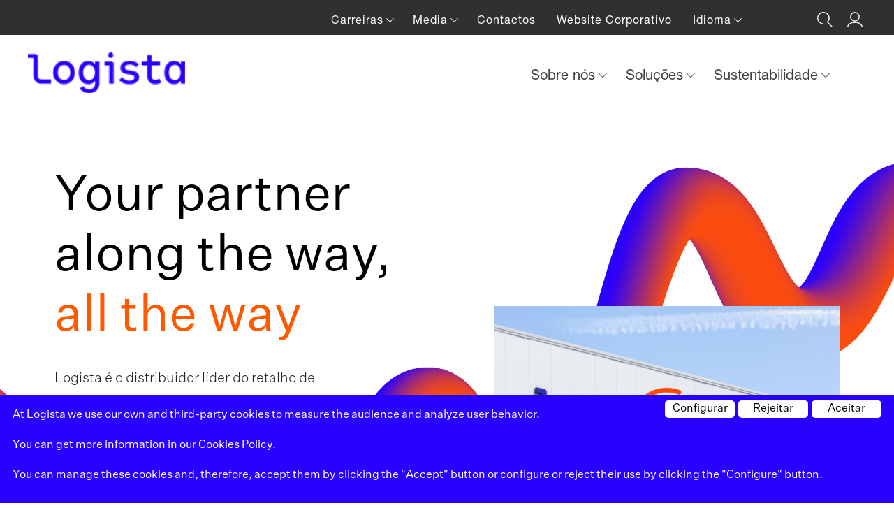

--- FILE ---
content_type: text/html;charset=utf-8
request_url: https://www.logista.pt/pt/home.html
body_size: 10211
content:

<!DOCTYPE HTML>
<html lang="pt">
    <head>
    <meta charset="UTF-8"/>
    <title>Home</title>
    
    
    <meta name="template" content="home-page-v2"/>
    <meta name="viewport" content="width=device-width, initial-scale=1"/>
    

    
    
<script defer="defer" type="text/javascript" src="/.rum/@adobe/helix-rum-js@%5E2/dist/rum-standalone.js"></script>
<link rel="canonical" href="https://pro-logistapt.adobe.logista.com/pt/home.html"/>

    

    




    
    
<link rel="stylesheet" href="/etc.clientlibs/logista-corporate/clientlibs/fonts/roman.lc-ad8aa006fd21575a66c2a9d6dee5cc33-lc.min.css" type="text/css">






    
<link rel="stylesheet" href="/etc.clientlibs/logista-corporate/clientlibs/clientlib-base-v2.lc-9df11165ce1d0b27c40c58ebaf1724e1-lc.min.css" type="text/css">
<link rel="stylesheet" href="/etc.clientlibs/logista-corporate/clientlibs/clientlib-base.lc-3fba6a97efa47cb8b772a9e586d36557-lc.min.css" type="text/css">




<link rel="icon" href="/content/dam/images-logos/new-brand/AF_LOGISTA_SYMBOL_RGB_32.png" type="image/x-icon"/>

<meta http-equiv="X-UA-Compatible" content="IE=edge"/>




<link rel="stylesheet" href="https://stackpath.bootstrapcdn.com/bootstrap/4.3.1/css/bootstrap.min.css" integrity="sha384-ggOyR0iXCbMQv3Xipma34MD+dH/1fQ784/j6cY/iJTQUOhcWr7x9JvoRxT2MZw1T" crossorigin="anonymous"/>
      


    
    <!-- Global site tag (gtag.js) - Google Analytics -->
    <script async src="https://www.googletagmanager.com/gtag/js?id=G-41DX3LD339"></script>
    <script>
        window.dataLayer = window.dataLayer || [];
        function gtag(){dataLayer.push(arguments);}
        gtag('js', new Date());
        gtag('config', "G-41DX3LD339");

        <!--  Cookie Analytics Check -->
        let _gaEnabled = getCookie("_gaEnabled");
        let _logistaAllCookies = getCookie("_logistaAllCookies");

        if (_logistaAllCookies != "1" || _gaEnabled == "0") {
            window["ga-disable-G-41DX3LD339"] = true;
        }
        function getCookie(cname) {
            var name = cname + "=";
            var decodedCookie = decodeURIComponent(document.cookie);
            var ca = decodedCookie.split(';');
            for(var i = 0; i <ca.length; i++) {
                var c = ca[i];
                while (c.charAt(0) == ' ') {
                    c = c.substring(1);
                }
                if (c.indexOf(name) == 0) {
                    return c.substring(name.length, c.length);
                }
            }
            return "";
        }
    </script>



    
    
    
    


    
    
    

    

    
    
    

    
    
</head>
    <body class="home-page-v2 page-v2 page basicpage" id="home-page-v2-2b49621c97" data-cmp-data-layer-enabled>
        <script>
          window.adobeDataLayer = window.adobeDataLayer || [];
          adobeDataLayer.push({
              page: JSON.parse("{\x22home\u002Dpage\u002Dv2\u002D2b49621c97\x22:{\x22@type\x22:\x22logista\u002Dcorporate\/components\/structure\/home\u002Dpage\u002Dv2\x22,\x22repo:modifyDate\x22:\x222025\u002D09\u002D25T10:45:46Z\x22,\x22dc:title\x22:\x22Home\x22,\x22xdm:template\x22:\x22\/conf\/logista\u002Dcorporate\/settings\/wcm\/templates\/home\u002Dpage\u002Dv2\x22,\x22xdm:language\x22:\x22pt\x22,\x22xdm:tags\x22:[],\x22repo:path\x22:\x22\/content\/logista\u002Dcorporate\/countries\/portugal\/pt\/home.html\x22}}"),
              event:'cmp:show',
              eventInfo: {
                  path: 'page.home\u002Dpage\u002Dv2\u002D2b49621c97'
              }
          });
        </script>
        
        
            




            



            




    
    
    
    

<div class="root responsivegrid">


<div class="aem-Grid aem-Grid--12 aem-Grid--default--12 ">
    
    <div class="header-v3 aem-GridColumn aem-GridColumn--default--12">
    
<link rel="stylesheet" href="/etc.clientlibs/logista-corporate/clientlibs/clientlib-components/structure/header-v3.lc-90663c6a6ff538f6ce7e6c87cc3a2f45-lc.min.css" type="text/css">
<script src="/etc.clientlibs/clientlibs/granite/jquery.lc-7842899024219bcbdb5e72c946870b79-lc.min.js"></script>
<script src="/etc.clientlibs/logista-corporate/clientlibs/clientlib-components/structure/header-v3.lc-344ba78f43aa8bff49a62e9e2a0b40fa-lc.min.js"></script>



<meta name="viewport" content="width=device-width"/>


    <script type="text/javascript" id="cookieinfo" data-bg="#026ca5" data-fg="#FFFFFF" data-link="#FFFFFF" data-message="&lt;p>At Logista we use our own and third-party cookies to measure the audience and analyze user behavior.&lt;/p>
&lt;p>You can get more information in our &lt;a href=&#34;/content/logista-corporate/countries/portugal/pt/home/pages/cookies-policy.html&#34;>Cookies Policy&lt;/a>.&lt;/p>
&lt;p>You can manage these cookies and, therefore, accept them by clicking the &amp;quot;Accept&amp;quot; button or configure or reject their use by clicking the &amp;quot;Configure&amp;quot; button.&lt;/p>
" data-linkmsg="" data-moreinfo="" data-cookie="_logistaAllCookies" data-text-align="left" data-divlinkbg="#FFFFFF" data-close-text="Aceite e continue navegando" data-accept-cookie="Aceitar" data-reject-cookie="Rejeitar" data-setup-cookie="Configurar">
    </script>
    <input type="hidden" id="confCookiesUrl" value="/content/logista-corporate/countries/portugal/pt/home/pages/cookies-configuration"/>


<svg aria-hidden="true" style="position: absolute; width: 0; height: 0; overflow: hidden;" version="1.1" xmlns="http://www.w3.org/2000/svg" xmlns:xlink="http://www.w3.org/1999/xlink">
    <defs>
        <symbol id="icon-play" viewBox="0 0 32 32">
            <title>play</title>
            <path fill="#fff" style="fill: var(--color1, #fff)" d="M15.995 3.916c-6.67 0-12.078 5.408-12.078 12.078s5.408 12.089 12.078 12.089 12.089-5.419 12.089-12.089c0-6.67-5.408-12.078-12.089-12.078zM15.995 3.269c7.032 0 12.725 5.694 12.725 12.725s-5.694 12.725-12.725 12.725-12.725-5.694-12.725-12.725c0-7.021 5.704-12.725 12.725-12.725zM12.484 10.652v10.685l9.083-5.342-9.083-5.342zM11.837 9.533l11.003 6.472-11.003 6.472v-12.945z">
            </path>
        </symbol>
    </defs>
</svg>
<header class="header d-print-none">
    <nav class="navbar navbar-expand-custom navbar-light">
        <a class="navbar-brand brand-mobile" href="/pt/home.html">
            
            <img src="/content/dam/images-logos/new-brand/AF_LOGISTA_RGB_POS_100.png"/>
        
        </a>
        <button class="navbar-toggler" type="button" id="menu-toggle-btn" aria-label="Toggle navigation">


            <div class="navbar-icon">
            <span></span>
            <span></span>
            <span></span>
            </div>

        </button>

        <div id="top-navbar" class="container-rb">
            
            <ul class="navbar-nav" id="not-collapsed-menu">
                
                    <li class="nav-item dropdown">
                        

                        
                            <a class="nav-link dropdown-toggle" href="/pt/home/join-us.html" id="navbarDropdown-top-mobile-0" role="button" aria-haspopup="true" aria-expanded="false">
                                Carreiras
                            </a>
                            <div class="dropdown-menu" aria-labelledby="navbarDropdown-top-mobile0">
                                
                            
                                <a class="dropdown-item" href="/pt/home/join-us/our-values.html">Os nossos valores</a>
                            
                                <a class="dropdown-item" href="/pt/home/join-us/our-people.html">As Nossas Pessoas</a>
                            
                                <a class="dropdown-item" href="/pt/home/join-us/careers.html">Carreiras</a>
                            </div>
                        
                    </li>
                
                    <li class="nav-item dropdown">
                        

                        
                            <a class="nav-link dropdown-toggle" href="/pt/home/media.html" id="navbarDropdown-top-mobile-1" role="button" aria-haspopup="true" aria-expanded="false">
                                Media
                            </a>
                            <div class="dropdown-menu" aria-labelledby="navbarDropdown-top-mobile1">
                                
                            
                                <a class="dropdown-item" href="/pt/home/media/press-releases.html">Comunicados de imprensa</a>
                            
                                <a class="dropdown-item" href="/pt/home/media/corporate-video.html">Vídeo empresarial</a>
                            </div>
                        
                    </li>
                
                    <li class="nav-item ">
                        
                            <a class="nav-link" href="/pt/home/pages/contact-us.html" target="_self">Contactos</a>
                        

                        
                    </li>
                
                    <li class="nav-item ">
                        
                            <a class="nav-link" href="https://www.logista.com/en/home.html" target="_blank">Website Corporativo</a>
                        

                        
                    </li>
                
                


                <li class="nav-item dropdown">
                    <a class="nav-link dropdown-toggle" href="#" id="navbarDropdown-languages" role="button" aria-haspopup="true" aria-expanded="false">
                        Idioma
                    </a>
                    <div class="dropdown-menu" aria-labelledby="navbarDropdown-languages">
                        <a class="dropdown-item" href="/en/home.html">English</a>
                    </div>
                </li>
            </ul>
            <div id="navbar-top-right">
                <div class="nav-item" id="navbar-search-bar">
                    <div class="form-inline my-1 my-sm-0 hidden-form" id="header-search-form">
                        
    
<script src="/etc.clientlibs/logista-corporate/clientlibs/clientlib-components/content/quicksearch.lc-7d54524fd92a01af7fbf75e0ef75a739-lc.min.js"></script>




<section class="cmp-search" role="search" data-cmp-is="search" data-cmp-min-length="3" data-cmp-results-size="10">
    <form class="cmp-search__form" data-cmp-hook-search="form" method="get" action="/content/logista-corporate/countries/portugal/pt/home.searchresults.json/_jcr_content/root/header-v3/quicksearch" autocomplete="off">
        <div class="cmp-search__field">
            <span data-cmp-hook-search="clear" style="display:none"></span>
            <span class="cmp-search__loading-indicator" data-cmp-hook-search="loadingIndicator"></span>
            <input id="search-input" class="cmp-search__input form-control mr-sm-2" required data-cmp-hook-search="input" type="text" name="fulltext" placeholder="Pesquisa..." role="combobox" aria-autocomplete="list" aria-haspopup="true" aria-invalid="false" aria-label="Search"/>
        </div>
    </form>
    <div class="cmp-search__results" data-cmp-hook-search="results" role="listbox" aria-multiselectable="false"></div>
    <script data-cmp-hook-search="itemTemplate" type="x-template">
    <div class="result-item">
        <h3>
            <a class="cmp-search__item" data-cmp-hook-search="item">
                <span class="cmp-search__item-title" data-cmp-hook-search="itemTitle"></span>
            </a>
        </h3>
        <p data-cmp-hook-search="itemDescription" class="itemDescription"> </p>
       
    </div>
</script>
</section>
                        <button class="btn" type="button" id="header-search-btn">
                            <img class="upper-icon icon-desktop" src="/etc.clientlibs/logista-corporate/clientlibs/clientlib-base/resources/icons/search_white.png" alt="search"/>
                            <img class="upper-icon icon-mobile" src="/etc.clientlibs/logista-corporate/clientlibs/clientlib-base/resources/icons/search_blue.png" alt="search"/>
                            <span id="search-label"></span>
                        </button>
                        <button class="btn" type="button" id="header-search-btn-hidden">
                            <img class="upper-icon icon-desktop" src="/etc.clientlibs/logista-corporate/clientlibs/clientlib-base/resources/icons/search_white.png" alt="search"/>
                            <img class="upper-icon icon-mobile" src="/etc.clientlibs/logista-corporate/clientlibs/clientlib-base/resources/icons/search_blue.png" alt="search"/>
                        </button>
                        <input type="hidden" id="searchResultsUrl" value="/content/logista-corporate/countries/portugal/pt/home/search-results.html"/>
                        <span id="close-form" class="log-close"></span>
                    </div>
                </div>
                <div class="nav-item" id="navbar-client">
                    <a class="nav-link" href="https://www.customers.logista.pt/" tabindex="-1" aria-disabled="true">
                        <img class="upper-icon icon-desktop" src="/etc.clientlibs/logista-corporate/clientlibs/clientlib-base/resources/icons/user_white.png" alt="user"/>
                        <img class="upper-icon icon-mobile" src="/etc.clientlibs/logista-corporate/clientlibs/clientlib-base/resources/icons/user_blue.png" alt="user"/>
                    </a>

                </div>
            </div>

        </div>
        <div class="navbar-collapse" id="navbarSupportedContent">
            <div id="bottom-navbar" class="container-rb">
                <a class="navbar-brand" href="/pt/home.html">
                    
                    <img class="corporate" src="/content/dam/images-logos/new-brand/Logista_150px.png"/>
                </a>
                <ul class="navbar-nav mr-auto js-nav-bottom-list">

                    
                        <li class="nav-item dropdown">
                            
                            
                                <a class="nav-link dropdown-toggle" href="/pt/home/about-us.html" id="navbarDropdown-bottom-0" role="button" aria-haspopup="true" aria-expanded="false">
                                    Sobre nós
                                </a>

                                <span class="icon-arrow-2"></span>
                                <div class="dropdown-menu  " aria-labelledby="navbarDropdown-bottom-0">
                                    <div class="menu-col">
                                    
                                        
                                        
                                    
                                        
                                        <a class="dropdown-item" href="/pt/home/about-us/overview.html">
                                            Apresentação
                                        </a>
                                    
                                        
                                        <a class="dropdown-item" href="/pt/home/about-us/our-companies.html">
                                            Empresas do Grupo
                                        </a>
                                    
                                        
                                        <a class="dropdown-item" href="/pt/home/about-us/main-figures.html">
                                            Principais Dados
                                        </a>
                                    
                                        
                                        <a class="dropdown-item" href="/pt/home/about-us/value-chain.html">
                                            Cadeia de Valor e Serviços
                                        </a>
                                    

                                    </div>
                                </div>
                            
                        </li>
                    
                        <li class="nav-item dropdown">
                            
                            
                                <a class="nav-link dropdown-toggle" href="/pt/home/solutions.html" id="navbarDropdown-bottom-1" role="button" aria-haspopup="true" aria-expanded="false">
                                    Soluções
                                </a>

                                <span class="icon-arrow-2"></span>
                                <div class="dropdown-menu  " aria-labelledby="navbarDropdown-bottom-1">
                                    <div class="menu-col">
                                    
                                        
                                        
                                    
                                        
                                        <a class="dropdown-item" href="/pt/home/solutions/tobacco-products.html">
                                            Tabaco
                                        </a>
                                    
                                        
                                        <a class="dropdown-item" href="/pt/home/solutions/convenience-products.html">
                                            Conveniência
                                        </a>
                                    
                                        
                                        <a class="dropdown-item" href="/pt/home/solutions/transporte.html">
                                            Transporte
                                        </a>
                                    
                                        
                                        <a class="dropdown-item" href="/pt/home/solutions/pharma.html">
                                            Pharma
                                        </a>
                                    

                                    </div>
                                </div>
                            
                        </li>
                    
                        <li class="nav-item dropdown">
                            
                            
                                <a class="nav-link dropdown-toggle" href="/pt/home/sustainability.html" id="navbarDropdown-bottom-2" role="button" aria-haspopup="true" aria-expanded="false">
                                    Sustentabilidade
                                </a>

                                <span class="icon-arrow-2"></span>
                                <div class="dropdown-menu  " aria-labelledby="navbarDropdown-bottom-2">
                                    <div class="menu-col">
                                    
                                        
                                        
                                    
                                        
                                        <a class="dropdown-item" href="/pt/home/sustainability/enviroment.html">
                                            Meio Ambiente
                                        </a>
                                    
                                        
                                        <a class="dropdown-item" href="/pt/home/sustainability/sustainability.html">
                                            Ação Social
                                        </a>
                                    
                                        
                                        <a class="dropdown-item" href="/pt/home/sustainability/whistleblowing.html">
                                            Canal de denúncias
                                        </a>
                                    
                                        
                                        <a class="dropdown-item" href="/pt/home/sustainability/Codigo-de-conduta-e-PPR.html">
                                            Código de conduta e PPR
                                        </a>
                                    

                                    </div>
                                </div>
                            
                        </li>
                    


                    
                    <li class="nav-item hidden-desktop dropdown nav-item--floating language ">
                        <a class="nav-link dropdown-toggle" href="#" id="navbarDropdown-language" role="button" aria-haspopup="true" aria-expanded="false">
                            Idioma
                            <span class="icon-arrow-2"></span>
                        </a>
                        <div class="dropdown-menu container-rb" aria-labelledby="navbarDropdown-language">
                            <a class="dropdown-item" href="/en/home.html">English</a>
                        </div>
                    </li>
                    

                    <li class="floating-top-pages">
                        <ul>
                        
                        <li class="hidden-desktop nav-item dropdown">

                            
                            
                                <a class="nav-link dropdown-toggle" href="/pt/home/join-us.html" id="navbarDropdown-top-0" role="button" aria-haspopup="true" aria-expanded="false">
                                    Carreiras
                                </a>
                                <span class="icon-arrow-2"></span>
                                <div class="dropdown-menu" aria-labelledby="navbarDropdown-top-0">
                                    <div class="menu-col">
                                        
                                        
                                        
                                    
                                        
                                        <a class="dropdown-item" href="/pt/home/join-us/our-values.html">
                                            Os nossos valores
                                        </a>
                                    
                                        
                                        <a class="dropdown-item" href="/pt/home/join-us/our-people.html">
                                            As Nossas Pessoas
                                        </a>
                                    
                                        
                                        <a class="dropdown-item" href="/pt/home/join-us/careers.html">
                                            Carreiras
                                        </a>
                                    
                                    </div>
                                </div>
                            
                        </li>
                    
                        <li class="hidden-desktop nav-item dropdown">

                            
                            
                                <a class="nav-link dropdown-toggle" href="/pt/home/media.html" id="navbarDropdown-top-1" role="button" aria-haspopup="true" aria-expanded="false">
                                    Media
                                </a>
                                <span class="icon-arrow-2"></span>
                                <div class="dropdown-menu" aria-labelledby="navbarDropdown-top-1">
                                    <div class="menu-col">
                                        
                                        
                                        
                                    
                                        
                                        <a class="dropdown-item" href="/pt/home/media/press-releases.html">
                                            Comunicados de imprensa
                                        </a>
                                    
                                        
                                        <a class="dropdown-item" href="/pt/home/media/corporate-video.html">
                                            Vídeo empresarial
                                        </a>
                                    
                                    </div>
                                </div>
                            
                        </li>
                    
                        <li class="hidden-desktop nav-item ">

                            
                                <a class="nav-link" href="/pt/home/pages/contact-us.html" target="_self">Contactos</a>
                            
                            
                        </li>
                    
                        <li class="hidden-desktop nav-item ">

                            
                                <a class="nav-link" href="https://www.logista.com/en/home.html" target="_blank">Website Corporativo</a>
                            
                            
                        </li>
                    
                        </ul>
                    </li>


                </ul>

            </div>
        </div>
    </nav>
</header></div>
<div class="responsivegrid aem-GridColumn aem-GridColumn--default--12">


<div class="aem-Grid aem-Grid--12 aem-Grid--default--12 ">
    
    <div class="hero-banner aem-GridColumn aem-GridColumn--default--12">
    
<link rel="stylesheet" href="/etc.clientlibs/logista-corporate/clientlibs/clientlib-components/content/hero-banner.lc-3bdee6b880ac7fe7da1511b8567ace80-lc.min.css" type="text/css">





<div class="hero-banner-comp">
    
    
<img src="/content/dam/images-photos/logista-portugal/logista-facilities/AF_LOGISTA_HEROGRAPHIC_3POS_RGB%20(1).jpg" class="hero-banner-comp__bg-desktop"/>

<div class="hero-banner-comp-container container">
    <div class="scroll-down">
        Scroll down <span class="icon icon-arrow2"></span>
    </div>

    <div class="container-rb hero-banner-comp__main-container">

        <div class="hero-banner-comp__wrapper">
            <div class="hero-banner-comp__content ">
                <h1><span class="black-text">Your partner <br />
 along the way, </span><br />
<span class="orange-text">all the way</span></h1>

                <div class="hero-banner-comp__paragraph"><p>Logista é o distribuidor líder do retalho de proximidade da Europa.</p>
</div>
                <div><div class="cta-button button-rb">
    
<link rel="stylesheet" href="/etc.clientlibs/logista-corporate/clientlibs/clientlib-components/content/button-rb.lc-b4db393a248c6506880ae5b5b4ca67d9-lc.min.css" type="text/css">





    <div class="align-left">
        <a href="/pt/home/solutions.html" target="_self" class="button button-main--dark"><span>Descubra as nossas soluções</span></a>
    </div>


    
<script src="/etc.clientlibs/logista-corporate/clientlibs/clientlib-components/content/button-rb.lc-d41d8cd98f00b204e9800998ecf8427e-lc.min.js"></script>


</div>
</div>
            </div>
        </div>
        <div class="hero-banner-comp__image">
            
            <img src="/content/dam/images-photos/new-brand/G_HUB_12_LAS600.jpg"/>
            <span class="icon-video icon-video-inside" data-toggle="modal" data-src-dam="/content/dam/videos/logista-portugal/LOGISTA_CORPORATE_ENGLISH_SOTTOTITOLI_PT (1).mp4" data-target="#myModal"></span>
        </div>

    </div>

    <div class="hero-banner-comp__bg-mobile">
        
        <img src="/content/dam/images-photos/logista-portugal/logista-facilities/AF_LOGISTA_HEROGRAPHIC_1POS_RGB.jpg"/>
    </div>

    <!-- Modal -->
    <div class="modal fade" id="myModal" tabindex="-1" role="dialog" aria-labelledby="exampleModalLabel" aria-hidden="true">
        <div class="modal-dialog" role="document">
            <div class="modal-content">

                <div class="modal-body">
                    <button type="button" class="close" data-dismiss="modal" aria-label="Close">
                        <span aria-hidden="true">&times;</span>
                    </button>
                    <video class="video-player" src="/content/dam/videos/logista-portugal/LOGISTA_CORPORATE_ENGLISH_SOTTOTITOLI_PT%20(1).mp4" type="video/mp4" controls>
                        Your browser does not support the video tag.
                    </video>
                </div>

            </div>
        </div>
    </div>
</div>
</div>




    
<script src="/etc.clientlibs/logista-corporate/clientlibs/clientlib-components/content/hero-banner.lc-5c86116d9606a2a5b467a6dc66a9be2e-lc.min.js"></script>


</div>
<div class="separator aem-GridColumn aem-GridColumn--default--12"><div class="separator" style="height: 40px">
</div></div>
<div class="two-columns-rb aem-GridColumn aem-GridColumn--default--12">
    
<link rel="stylesheet" href="/etc.clientlibs/logista-corporate/clientlibs/clientlib-components/content/two-columns-rb.lc-a21374176503e4f2b9a22780160bff46-lc.min.css" type="text/css">




<div class="two-columns-rb-comp ">
	<div class="twoColumnsStrator">
		
		
		<div class="container-rb two-columns-container  ">
			<div class="columna d50">
				


<div class="aem-Grid aem-Grid--12 aem-Grid--default--12 ">
    
    <div class="text-rb text aem-GridColumn aem-GridColumn--default--12">
    
<link rel="stylesheet" href="/etc.clientlibs/logista-corporate/clientlibs/clientlib-components/content/text-rb.lc-4c3de8b185bb270773e4f5ea6a27a186-lc.min.css" type="text/css">





    <style>
        .text_rb1709245094 ul li::before {
            color: ;
        }
        .text_rb1709245094 *, .text_rb1709245094 li {
            color:  !important;
        }
    </style>
    
    <div class="bg-white cmp-text text_rb1709245094">
        <div>
            <h4 style="	text-align: right;
"><span class="blue-text">Logista</span> <br />
<span class="black-text">em Portugal</span></h4>

        </div>
    </div>
</div>
<div class="text-rb text aem-GridColumn aem-GridColumn--default--12">
    





    <style>
        .text_rb_141767473678270521 ul li::before {
            color: ;
        }
        .text_rb_141767473678270521 *, .text_rb_141767473678270521 li {
            color:  !important;
        }
    </style>
    
    <div class="bg-white cmp-text text_rb_141767473678270521">
        <div>
            <p>A Logista é o principal distribuidor de proximidade na Europa e desenvolve a sua atividade em Espanha, Portugal, França, Itália, Polónia e Benelux.</p>
<p> </p>
<p>Em Portugal, a Logista distribui e comercializa produtos de conveniência, tabaco e produtos de tabaco de nova geração, distribui produtos farmacêuticos, e é um player relevante no setor dos transportes.</p>
<p> </p>
<p>A Logista Portugal abastece aproximadamente 17.000 pontos de venda.</p>
<p> </p>
<p>Através da utilização de sistemas integrados, a Logista está próxima dos seus clientes ao longo de toda a cadeia de distribuição, garantindo uma gestão óptima das encomendas e das entregas.</p>
<p> </p>
<p>A Logista é, assim, o melhor parceiro para fabricantes, fornecedores e retalhistas.</p>

        </div>
    </div>
</div>

    
</div>

			</div>
			<div class="columna rd50">
				


<div class="aem-Grid aem-Grid--12 aem-Grid--default--12 ">
    
    <div class="image aem-GridColumn aem-GridColumn--default--12">
    
<link rel="stylesheet" href="/etc.clientlibs/logista-corporate/clientlibs/clientlib-components/content/image.lc-53f52423d0bfca9df232ff4d171d38c6-lc.min.css" type="text/css">




    
    <div class="bg-white">
        <div>

            

            
                
                <img src="/content/dam/logista-corporate/rebranding-portugal/images/MAPA%20PORTUGAL%20DELEGACIONES.png"/>

            

            



        </div>
    </div>
</div>

    
</div>

			</div>
		</div>
	</div>

</div>

    
<script src="/etc.clientlibs/logista-corporate/clientlibs/clientlib-components/content/two-columns-rb.lc-d41d8cd98f00b204e9800998ecf8427e-lc.min.js"></script>


</div>
<div class="separator-rb aem-GridColumn aem-GridColumn--default--12">
    
<link rel="stylesheet" href="/etc.clientlibs/logista-corporate/clientlibs/clientlib-components/content/separator-rb.lc-8df75d92494f46deeb82adcc001add36-lc.min.css" type="text/css">





<div class="separator" style="--separator-rb-mobile-height: 40px; height: 40px">
</div>
<hr class="border-separator"/>
<div class="separator" style="--separator-rb-mobile-height: 40px; height: 40px">
</div>
</div>
<div class="two-columns-rb aem-GridColumn aem-GridColumn--default--12">
    




<div class="two-columns-rb-comp ">
	<div class="twoColumnsStrator">
		
		
		<div class="container-rb two-columns-container  ">
			<div class="columna d50">
				


<div class="aem-Grid aem-Grid--12 aem-Grid--default--12 ">
    
    <div class="text-rb text aem-GridColumn aem-GridColumn--default--12">
    





    <style>
        .text_rb1172257943 ul li::before {
            color: ;
        }
        .text_rb1172257943 *, .text_rb1172257943 li {
            color:  !important;
        }
    </style>
    
    <div class="bg-white cmp-text text_rb1172257943">
        <div>
            <h4 style="	text-align: right;
"><span class="black-text">As Nossas</span> <br />
<span class="orange-text">Soluções</span></h4>

        </div>
    </div>
</div>

    
</div>

			</div>
			<div class="columna rd50">
				


<div class="aem-Grid aem-Grid--12 aem-Grid--default--12 ">
    
    <div class="text-rb text aem-GridColumn aem-GridColumn--default--12">
    





    <style>
        .text_rb257085008 ul li::before {
            color: ;
        }
        .text_rb257085008 *, .text_rb257085008 li {
            color:  !important;
        }
    </style>
    
    <div class="bg-white cmp-text text_rb257085008">
        <div>
            <p>A Logista Portugal facilita o melhor e mais rápido canal para o mercado, desde o fabricante aos pontos de venda e consumidores, através de soluções especializadas e adaptadas aos diferentes setores e retalhistas.</p>

        </div>
    </div>
</div>

    
</div>

			</div>
		</div>
	</div>

</div>

    


</div>
<div class="bubble aem-GridColumn aem-GridColumn--default--12">
    
<link rel="stylesheet" href="/etc.clientlibs/logista-corporate/clientlibs/clientlib-components/content/indicators.lc-4ff0abe031a59832108bb96e20e6e1f5-lc.min.css" type="text/css">
<link rel="stylesheet" href="/etc.clientlibs/logista-corporate/clientlibs/clientlib-components/content/bubble.lc-34e39ad72c8f82f6540ef164b159ff39-lc.min.css" type="text/css">




<div class="container-rb">
    <div class="bubble-wrapper ">
        <p class="bubble-touch">Our Services</p>
        <ul class="bubble-list">
        	<li class="bubble-item">
        		<a href="/pt/home/solutions/tobacco-products.html" class="bubble-link "><span>Tabaco</span></a>
        	</li>
<li class="bubble-item">
        		<a href="/pt/home/solutions/convenience-products.html" class="bubble-link "><span>Conveniência</span></a>
        	</li>
<li class="bubble-item">
        		<a href="/pt/home/solutions/pharma.html" class="bubble-link "><span>Pharma</span></a>
        	</li>
<li class="bubble-item">
        		<a href="/pt/home/solutions/transporte.html" class="bubble-link "><span>Transporte</span></a>
        	</li>

        </ul>
    </div>
</div>

    
<script src="/etc.clientlibs/logista-corporate/clientlibs/clientlib-components/content/indicators.lc-93b74abd661257b111d22f91c76b3701-lc.min.js"></script>
<script src="/etc.clientlibs/logista-corporate/clientlibs/clientlib-components/content/bubble.lc-a641c143b4228a8741ba07a4b3c62deb-lc.min.js"></script>


</div>
<div class="separator aem-GridColumn aem-GridColumn--default--12"><div class="separator" style="height: 40px">
</div></div>
<div class="big-card-row-rb aem-GridColumn aem-GridColumn--default--12">
    
<link rel="stylesheet" href="/etc.clientlibs/logista-corporate/clientlibs/clientlib-components/content/big-card-row-rb.lc-54df149a6164631f11d0fe48838962ec-lc.min.css" type="text/css">




<div class="bg-color white  background-desktop" style="background-image: url('/content/dam/images-photos/logista-portugal/logista-facilities/10.jpg');background-repeat: no-repeat;background-size: cover;background-position: center;">
    <div class="big-card-row">
        <div class="container-rb">
            
            
                <div class="row d-flex cards-list-row">
                    <div class="col-md-6">
                        <div class="cs-card dark  ie-image-container">
                            
                            
                                <h3 class="section-header">A Nossa cadeia de Valor</h3>
                                <div class="cmp-text"><p>A Logista oferece a cadeia de valor mais ampla do mercado, facilitando o acesso de produtos e serviços desde os fabricantes até ao ponto de venda e ao consumidor final.</p>
</div>
                                <div class="card-link">
                                    <a href="/pt/home/about-us/value-chain.html">Cadeia de Valor e Serviços<span class="icon icon-arrow-2 ml-1"></span></a>
                                </div>
                                <div class="card-img">
                                    
                                    <img class="big-card-img ie-image-cover" src="/content/dam/images-graphics/new-brand/home-illustration-en-RB.jpg" alt="Ilustración corporativa de Logista, experto en distribución y logística en Europa."/>
                                </div>
                            
                        </div>
                    </div>

                    
                </div>
            
        </div>

        <div class="big-card-row-rb__bg-mobile">
            
            <img src="/content/dam/images-photos/logista-portugal/logista-facilities/10.jpg"/>
        </div>
    </div>
</div></div>
<div class="button-rb aem-GridColumn aem-GridColumn--default--12">



    


</div>
<div class="latest-press-releases-rb aem-GridColumn aem-GridColumn--default--12">
    
<link rel="stylesheet" href="/etc.clientlibs/logista-corporate/clientlibs/clientlib-components/content/latest-press-releases-rb.lc-35c3f47842e4c66ddb915791817a86cb-lc.min.css" type="text/css">
<script src="/etc.clientlibs/logista-corporate/clientlibs/clientlib-components/content/latest-press-releases-rb.lc-0f13f52b37eddf2e220da89b96367c16-lc.min.js"></script>






<div class="bg-color white">
    <div class="container-rb">
        <div class="press-releases press-releases-comp js-carousel ">
            <h3 class="section-header">Comunicados de imprensa mais recentes</h3>
            <div>
                <div id="carouselPress-200973eb-62a7-4629-bf2b-73103c295e95" class="carouselPress ">

                    <div class="js-carousel-arrows arrows">
                        <button type="button" class="left carousel-control ui-link" data-slide="prev">
                            <span id="prev-arrow" class="prev-arrow carousel-control-prev-icon" aria-hidden="true"></span>
                            <span class="sr-only">Previous</span>
                        </button>
                        <button type="button" class="right carousel-control ui-link" role="button" data-slide="next">
                            <span id="next-arrow" class="next-arrow carousel-control-next-icon" aria-hidden="true"></span>
                            <span class="sr-only">Next</span>
                        </button>
                    </div>
                    <div class="carousel-inner press-row js-carousel-row">
                        <div class="carousel-item active">
                            <div class="press-item">
                                <a class="date" href="/pt/home/media/press-releases/20260116.html">janeiro 15, 2026</a>
                                <div class="col">
                                    <div class="log-card">
                                        <div>
                                            <a class="card-img" href="/pt/home/media/press-releases/20260116.html">
                                                
                                                <img class="auto" srcset="/content/dam/logista-corporate/rebranding-portugal/press-realeases/Logista-ESG-CDP.jpg/jcr:content/renditions/cq5dam.web.1280.1280.jpeg 1280w" sizes="(max-width: 1280px) 100vw, 1200px" src="/content/dam/logista-corporate/rebranding-portugal/press-realeases/Logista-ESG-CDP.jpg/_jcr_content/renditions/cq5dam.web.1280.1280.jpeg"/>
                                                
                                                
                                            </a>
                                        </div>
                                    </div>
                                </div>
                                <a href="/pt/home/media/press-releases/20260116.html">
                                    <p>A LOGISTA é o único operador logístico a liderar o índice CDP em sustentabilidade durante dez anos consecutivos</p>
                                </a>
                            </div>
                        </div>
                    
                        <div class="carousel-item ">
                            <div class="press-item">
                                <a class="date" href="/pt/home/media/press-releases/20251218.html">dezembro 17, 2025</a>
                                <div class="col">
                                    <div class="log-card">
                                        <div>
                                            <a class="card-img" href="/pt/home/media/press-releases/20251218.html">
                                                
                                                <img class="auto" srcset="/content/dam/logista-corporate/rebranding-portugal/press-realeases/Nacex.shop.jpg/jcr:content/renditions/cq5dam.web.1280.1280.jpeg 1280w" sizes="(max-width: 1280px) 100vw, 1200px" src="/content/dam/logista-corporate/rebranding-portugal/press-realeases/Nacex.shop.jpg/_jcr_content/renditions/cq5dam.web.1280.1280.jpeg"/>
                                                
                                                
                                            </a>
                                        </div>
                                    </div>
                                </div>
                                <a href="/pt/home/media/press-releases/20251218.html">
                                    <p>A NACEX mostra a importância estratégica dos pontos de conveniência para o eCommerce: flexibilidade, proximidade e sustentabilidade</p>
                                </a>
                            </div>
                        </div>
                    
                        <div class="carousel-item ">
                            <div class="press-item">
                                <a class="date" href="/pt/home/media/press-releases/20251125.html">novembro 24, 2025</a>
                                <div class="col">
                                    <div class="log-card">
                                        <div>
                                            <a class="card-img" href="/pt/home/media/press-releases/20251125.html">
                                                
                                                <img class="auto" srcset="/content/dam/logista-corporate/rebranding-portugal/press-realeases/Nacex_120%20(1).jpg/jcr:content/renditions/cq5dam.web.1280.1280.jpeg 1280w" sizes="(max-width: 1280px) 100vw, 1200px" src="/content/dam/logista-corporate/rebranding-portugal/press-realeases/Nacex_120%20(1).jpg/_jcr_content/renditions/cq5dam.web.1280.1280.jpeg"/>
                                                
                                                
                                            </a>
                                        </div>
                                    </div>
                                </div>
                                <a href="/pt/home/media/press-releases/20251125.html">
                                    <p>Black Friday 2025: A NACEX prepara-se para um aumento de 25% na sua atividade</p>
                                </a>
                            </div>
                        </div>
                    </div>
                </div>
                <div class="read-all-section text-center">
                    <a class="know-more" href="/pt/home/media/press-releases.html">Confira todos os comunicados de imprensa<span class="icon icon-arrow-2"></span></a>
                </div>
            </div>
        </div>
    </div>
</div></div>
<div class="more-information-v2-rb aem-GridColumn aem-GridColumn--default--12">
    
<link rel="stylesheet" href="/etc.clientlibs/logista-corporate/clientlibs/clientlib-components/content/more-information-v2-rb.lc-7e74db0040addf43b049dae455b85f2f-lc.min.css" type="text/css">
<script src="/etc.clientlibs/logista-corporate/clientlibs/clientlib-components/content/more-information-v2-rb.lc-69c4036f7f1364546011c7c9ac788b22-lc.min.js"></script>




<div class="bg-color light-grey  js-carousel">
    <div class="more-information-2  container-rb">
        
        <div id="moreInformationV2RB-32ccab1f-9f3e-4d78-9db0-24a0eee37a27" class="menu-content-col three-cards carousel slide" data-ride="carousel" data-interval="false">


            <div class="carousel-arrows js-carousel-arrows">
                <button type="button" class="left carousel-control ui-link" data-target="#moreInformationV2RB-32ccab1f-9f3e-4d78-9db0-24a0eee37a27" data-slide="prev">
                    <span id="prev-arrow" class="prev-arrow carousel-control-prev-icon" aria-hidden="true"></span>
                    <span class="sr-only">Previous</span>
                </button>
                <button type="button" class="right carousel-control ui-link" data-target="#moreInformationV2RB-32ccab1f-9f3e-4d78-9db0-24a0eee37a27" role="button" data-slide="next">
                    <span id="next-arrow" class="next-arrow carousel-control-next-icon" aria-hidden="true"></span>
                    <span class="sr-only">Next</span>
                </button>
            </div>

            <div class="row  carousel-inner js-carousel-row">
                <div class="col carousel-item active">
                    <div class="log-card">
                        <a class="long-header-container" href="/pt/home/join-us.html" target="_self">
                            <h3 class="long-header">Junte-se a nós</h3>

                            
                            
                                <div class="  ">
                                    
                                    <a class="card-img" href="/pt/home/join-us.html" target="_self">
                                        
                                        
                                        <img class="fixed" srcset="/content/dam/images-photos/logista-corporate/stock-photos/Employees.jpeg/jcr:content/renditions/cq5dam.web.1280.1280.jpeg 1280w" sizes="(max-width: 1280px) 100vw, 1200px" src="/content/dam/images-photos/logista-corporate/stock-photos/Employees.jpeg/_jcr_content/renditions/cq5dam.web.1280.1280.jpeg"/>
                                    </a>
                                </div>
                            
                            
                                <a href="/pt/home/join-us.html" target="_self">
                                    <div class="card-text cmp-text black"></div>
                                </a>
                            
                            
                        </a>
                    </div>
                </div>
            
                <div class="col carousel-item ">
                    <div class="log-card">
                        <a class="long-header-container" href="https://www.logista.com/en/home.html" target="_blank">
                            <h3 class="long-header">Grupo Logista: visite o website corporativo</h3>

                            
                            
                                <div class="  ">
                                    
                                    <a class="card-img" href="https://www.logista.com/en/home.html" target="_blank">
                                        
                                        
                                        <img class="fixed" srcset="/content/dam/images-photos/logista-italia/homepage/Logista-contatti.jpeg/jcr:content/renditions/cq5dam.web.1280.1280.jpeg 1280w" sizes="(max-width: 1280px) 100vw, 1200px" src="/content/dam/images-photos/logista-italia/homepage/Logista-contatti.jpeg/_jcr_content/renditions/cq5dam.web.1280.1280.jpeg"/>
                                    </a>
                                </div>
                            
                            
                                <a href="https://www.logista.com/en/home.html" target="_blank">
                                    <div class="card-text cmp-text black"></div>
                                </a>
                            
                            
                        </a>
                    </div>
                </div>
            </div>
        </div>
        
    </div>
</div></div>

    
</div>
</div>
<div class="footer-rb aem-GridColumn aem-GridColumn--default--12">
    
<link rel="stylesheet" href="/etc.clientlibs/logista-corporate/clientlibs/clientlib-components/structure/footer-rb.lc-2bec41a27b5b70220b7c4b8373c4ae67-lc.min.css" type="text/css">
<script src="/etc.clientlibs/logista-corporate/clientlibs/clientlib-components/content/forms/default-form.lc-85f7de1c72a4af8ea83dab07b0b5f870-lc.min.js"></script>
<script src="/etc.clientlibs/logista-corporate/clientlibs/clientlib-components/structure/footer-rb.lc-949c4f6be93ff8b5ce79c6b8b9c58b8d-lc.min.js"></script>





<footer class="footer d-print-none">
    <div class="container-rb--min">
        
            <div class="navigation-block">
                <div class="row mobileAccordion" id="footerAccordion1">
                    <div class="col collapsable">
                        <h5 class="collapsed">
                            <a href="/pt/home/about-us.html" class="collapsed__button">
                                Sobre nós
                                <span class="icon-arrow-2 chevron"></span>
                            </a> <!-- <span data-toggle="collapse"
                                                                                                    class="icon icon-arrow-2" data-target="#collapse1" aria-expanded="true"
                                                                                                    aria-controls="collapse1"></span> --></h5>

                        <ul id="collapse1" class="collapse collapsable__list" data-parent="#footerAccordion1">
                            
                                
                                
                            
                                
                                <li>
                                    <a href="/pt/home/about-us/overview.html">Apresentação</a>
                                </li>
                            
                                
                                <li>
                                    <a href="/pt/home/about-us/our-companies.html">Empresas do Grupo</a>
                                </li>
                            
                                
                                <li>
                                    <a href="/pt/home/about-us/main-figures.html">Principais Dados</a>
                                </li>
                            
                                
                                <li>
                                    <a href="/pt/home/about-us/value-chain.html">Cadeia de Valor e Serviços</a>
                                </li>
                            
                        </ul>
                    </div>
                    <div class="col collapsable">
                        <h5 class="collapsed">
                            <a href="/pt/home/solutions.html" class="collapsed__button">
                                Soluções
                                <span class="icon-arrow-2 chevron"></span>
                            </a>
                            <!-- <span data-toggle="collapse" data-target="#collapse2" aria-expanded="true" aria-controls="collapse1"
                                class="icon icon-arrow-2"></span> --></h5>

                        <ul id="collapse2" class="collapse collapsable__list" data-parent="#footerAccordion1">
                            
                                
                                
                            
                                
                                <li>
                                    <a href="/pt/home/solutions/tobacco-products.html">Tabaco</a>
                                </li>
                            
                                
                                <li>
                                    <a href="/pt/home/solutions/convenience-products.html">Conveniência</a>
                                </li>
                            
                                
                                <li>
                                    <a href="/pt/home/solutions/transporte.html">Transporte</a>
                                </li>
                            
                                
                                <li>
                                    <a href="/pt/home/solutions/pharma.html">Pharma</a>
                                </li>
                            
                        </ul>
                    </div>
                    <div class="col collapsable">
                        <h5 class="collapsed">
                            <a href="/pt/home/sustainability.html" class="collapsed__button">
                                Sustentabilidade
                                <span class="icon-arrow-2 chevron"></span>
                            </a>
                            <!-- <span data-toggle="collapse" data-target="#collapse3" aria-expanded="true" aria-controls="collapse3"
                                class="icon icon-arrow-2"></span> --></h5>
                        <ul id="collapse3" class="collapse collapsable__list" data-parent="#footerAccordion1">
                            
                                
                                
                            
                                
                                <li>
                                    <a href="/pt/home/sustainability/enviroment.html">Meio Ambiente</a>
                                </li>
                            
                                
                                <li>
                                    <a href="/pt/home/sustainability/sustainability.html">Ação Social</a>
                                </li>
                            
                                
                                <li>
                                    <a href="/pt/home/sustainability/whistleblowing.html">Canal de denúncias</a>
                                </li>
                            
                                
                                <li>
                                    <a href="/pt/home/sustainability/Codigo-de-conduta-e-PPR.html">Código de conduta e PPR</a>
                                </li>
                            
                        </ul>
                    </div>
                    <div class="col collapsable">
                        <h5 class="collapsed">
                            <a href="/pt/home/media.html" class="collapsed__button">
                                Media
                                <span class="icon-arrow-2 chevron"></span>
                            </a>
                            <!-- <span data-toggle="collapse" class="icon icon-arrow-2" data-target="#collapse4-0" aria-expanded="true"
                                aria-controls="collapse4-0"></span> --></h5>
                        <ul id="collapse4-0" class="collapse collapsable__list" data-parent="#footerAccordion1">
                            
                                
                                
                            
                                
                                <li>
                                    <a href="/pt/home/media/press-releases.html">Comunicados de imprensa</a>
                                </li>
                            
                                
                                <li>
                                    <a href="/pt/home/media/corporate-video.html">Vídeo empresarial</a>
                                </li>
                            
                        </ul>

                    
                        <h5 class="collapsed">
                            <a href="/pt/home/join-us.html" class="collapsed__button">
                                Carreiras
                                <span class="icon-arrow-2 chevron"></span>
                            </a>
                            <!-- <span data-toggle="collapse" class="icon icon-arrow-2" data-target="#collapse4-1" aria-expanded="true"
                                aria-controls="collapse4-1"></span> --></h5>
                        <ul id="collapse4-1" class="collapse collapsable__list" data-parent="#footerAccordion1">
                            
                                
                                
                            
                                
                                <li>
                                    <a href="/pt/home/join-us/our-values.html">Os nossos valores</a>
                                </li>
                            
                                
                                <li>
                                    <a href="/pt/home/join-us/our-people.html">As Nossas Pessoas</a>
                                </li>
                            
                                
                                <li>
                                    <a href="/pt/home/join-us/careers.html">Carreiras</a>
                                </li>
                            
                        </ul>

                    </div>
                </div>
            </div>
        
        <div class="logo-social-block">
            <div class="row bottom-row">
                <div class="col logo-col" id="left-footer-col">
                    <div id="footer-logo" class="footer-logo">
                        
                        <img src="/content/dam/images-logos/new-brand/Logista_150px.png"/>
                    </div>
                    
                </div>
                <div class="col footer-social-col">
                    
                    
                    <ul id="footer-social" class="footer-social">
                        
                        
                        
                        
                    </ul>
                </div>
            </div>
        </div>
        <div class="page-map">
            <div class="row ">
                <div class="col footer__copyright">&copy;logista Todos os direitos reservados</div>
                <ul class="col">
                    <li><a href="/pt/home/pages/legal-notice.html">Aviso Legal</a></li>
                
                    <li><a href="/pt/home/pages/privacy-policy.html">Política de Privacidade</a></li>
                
                    <li><a href="/pt/home/pages/cookies-policy.html">Política de utilização de Cookies</a></li>
                
                    <li><a href="/pt/home/pages/site-map.html">Mapa Web</a></li>
                </ul>
            </div>
        </div>
    </div>
</footer>

<div class="modal" id="corporate-subscribe-form-modal" tabindex="-1" role="dialog" aria-hidden="true">
    <div class="modal-dialog modal-sm" role="document">
        <div class="modal-content">
            <div class="modal-header">
                <h5 class="modal-title">Contact Form</h5>
                <button type="button" class="close" data-dismiss="modal" aria-label="Close">
                    <span aria-hidden="true">&times;</span>
                </button>
            </div>
            <div class="modal-body">
                <div class="form-group row modal-ok-text">
                    <p class="col-12">The form has been correctly submitted. You will receive a reply shortly.</p>
                </div>
                <div class="form-group row modal-ko-text">
                    <p class="col-12">The form submittal ended with an unexpected error. Please try again or contact us through an alternative channel. </p>
                </div>
            </div>
            <div class="modal-footer">
                <button type="button" data-dismiss="modal" class="btn btn-primary">Enviar</button>
            </div>
        </div>
    </div>
</div>


</div>

    
</div>
</div>




            
    
    

    
    
<script src="/etc.clientlibs/clientlibs/granite/jquery/granite/csrf.lc-652a558c3774088b61b0530c184710d1-lc.min.js"></script>
<script src="/etc.clientlibs/core/wcm/components/commons/site/clientlibs/container.lc-0a6aff292f5cc42142779cde92054524-lc.min.js"></script>
<script src="/etc.clientlibs/logista-corporate/clientlibs/clientlib-base.lc-4fdc4b0e98342d0db786d6e07047de84-lc.min.js"></script>





    
    
<script src="/etc.clientlibs/logista-corporate/clientlibs/clientlib-logista.lc-60d8cd4533f56d4669cdf1517f903e44-lc.min.js"></script>





    

    

    
    
<script src="/etc.clientlibs/core/wcm/components/commons/datalayer/v1/clientlibs/core.wcm.components.commons.datalayer.v1.lc-70264651675213ed7f7cc5a02a00f621-lc.min.js"></script>



    
    

            

        
    </body>
</html>


--- FILE ---
content_type: text/css;charset=utf-8
request_url: https://www.logista.pt/etc.clientlibs/logista-corporate/clientlibs/clientlib-components/structure/header-v3.lc-90663c6a6ff538f6ce7e6c87cc3a2f45-lc.min.css
body_size: 4124
content:
.ie-object-fit-cover-img{height:100%;width:auto;position:absolute;top:50%;left:50%;transform:translate(-50%,-50%)}
p{font-size:20px;line-height:33px;color:#232323}
@font-face{font-family:'icomoon';src:url('../../clientlib-base/resources/fonts/rebranding/icomoon.eot');src:url('../../clientlib-base/resources/fonts/rebranding/icomoon.eot') format('embedded-opentype'),url('../../clientlib-base/resources/fonts/rebranding/icomoon.ttf') format('truetype'),url('../../clientlib-base/resources/fonts/rebranding/icomoon.woff') format('woff'),url('../../clientlib-base/resources/fonts/rebranding/icomoon.svg') format('svg');font-weight:normal;font-style:normal;font-display:block}
[class^="icon-"],[class*=" icon-"]{font-family:'icomoon' !important;speak:never;font-style:normal;font-weight:normal;font-variant:normal;text-transform:none;line-height:1;-webkit-font-smoothing:antialiased;-moz-osx-font-smoothing:grayscale}
.icon-user:before{content:"\e900"}
.icon-play:before{content:"\ea15"}
.icon-search:before{content:"\e986"}
.icon-earth:before{content:"\e9ca"}
.cookieinfo{background:#2800ff !important}
.cookieinfo p{font-family:"UntitledSans-Regular",sans-serif !important;font-size:1.6rem;color:white}
.cookieinfo span{position:initial!Important}
.cookieinfo .setupcookie,.cookieinfo .cookieinfo-close{font-family:"UntitledSans-Regular",sans-serif !important;font-size:1.6rem;color:#000 !important}
html{font-size:62.5% !important}
body{font-family:"UntitledSans-Regular",sans-serif !important;font-size:1.6rem !important;color:#000}
img{max-width:100%}
.container-rb{max-width:100%;margin:0 16px}
@media(min-width:768px){.container-rb{max-width:720px;width:100%;margin:0 auto}
}
@media(min-width:1024px){.container-rb{max-width:960px;margin:0 auto}
}
@media(min-width:1200px){.container-rb{max-width:1200px;margin:0 auto}
}
@media(min-width:1440px){.container-rb{max-width:1400px;margin:0 auto}
}
.container-rb--min{max-width:100%;margin:0 16px}
@media(min-width:768px){.container-rb--min{max-width:720px;width:100%;margin:0 auto}
}
@media(min-width:1024px){.container-rb--min{max-width:960px;margin:0 auto}
}
@media(min-width:1200px){.container-rb--min{max-width:1140px;margin:0 auto}
}
@media(min-width:1440px){.container-rb--min{max-width:1180px;margin:0 auto}
}
body .container{max-width:100%}
@media(min-width:768px){body .container{max-width:720px !important;width:100%;margin:0 auto}
}
@media(min-width:1024px){body .container{max-width:960px !important;margin:0 auto;padding:0 !important}
}
@media(min-width:1200px){body .container{max-width:1140px !important;margin:0 auto}
}
@media(min-width:1440px){body .container{max-width:1220px !important;margin:0 auto}
}
.bg-color.light-grey{background:#d8d8d8}
.cs-card .card-title{font-family:"UntitledSans-Medium",sans-serif !important;color:#212529 !important}
.cs-card .card-link a,.cs-card .icon-arrow-2{font-family:"UntitledSans-Regular",sans-serif;color:#acacac;transition:color .2s ease}
.cs-card .card-link a:hover,.cs-card .icon-arrow-2:hover,.cs-card .card-link a:hover .icon-arrow-2,.cs-card .icon-arrow-2:hover .icon-arrow-2{color:#fc4c02}
.cs-card .icon-arrow-2{margin-left:.6rem !important}
.pagination .page-link{color:#2800ff !important;padding:8px 12px !important}
.pagination .page-item.active .page-link{background-color:#2800ff;border-color:#2800ff;color:#fff !important}
.page-item.disabled .page-link{color:#212529 !important}
.align-left{text-align:left}
.align-center{text-align:center}
.align-right{text-align:right}
.dropdown-menu a{font-size:1.6rem !important}
.btn.dropdown-toggle .filter-option-inner-inner{font-size:1.6rem !important}
.sitemap .collapsable .collapse{display:block !important}
.filter-by-year h3{color:#2800ff !important}
.filter-by-year button.dropdown-toggle::after{color:#fc4c02 !important}
.filter-by-year .filter-option-inner-inner,.filter-by-year .dropdown-menu li a{font-family:"UntitledSans-Regular",sans-serif !important;color:#212529 !important}
.press-border-top{box-shadow:0 2px 4px 0 rgba(229,229,229,0.5);border-top:1px solid #e3e3e3}
.press-border{box-shadow:0 2px 4px 0 rgba(229,229,229,0.5) !important;border:1px solid #e3e3e3 !important;border-radius:2px}
.header{font-family:"FamilyFont-Regular" !important}
.header .navbar-toggler{box-sizing:content-box;height:19px}
.header .navbar-toggler .navbar-icon{width:20px;height:12px;position:relative;-webkit-transform:rotate(0);-moz-transform:rotate(0);-o-transform:rotate(0);transform:rotate(0);-webkit-transition:.5s ease-in-out;-moz-transition:.5s ease-in-out;-o-transition:.5s ease-in-out;transition:.5s ease-in-out;cursor:pointer}
.header .navbar-toggler .navbar-icon span{display:block;position:absolute;height:2px;width:100%;background:#cecece;border-radius:9px;opacity:1;left:0;-webkit-transform:rotate(0);-moz-transform:rotate(0);-o-transform:rotate(0);transform:rotate(0);-webkit-transition:.25s ease-in-out;-moz-transition:.25s ease-in-out;-o-transition:.25s ease-in-out;transition:.25s ease-in-out}
.header .navbar-toggler .navbar-icon span:nth-child(1){top:0;-webkit-transform-origin:left center;-moz-transform-origin:left center;-o-transform-origin:left center;transform-origin:left center}
.header .navbar-toggler .navbar-icon span:nth-child(2){top:5px;-webkit-transform-origin:left center;-moz-transform-origin:left center;-o-transform-origin:left center;transform-origin:left center}
.header .navbar-toggler .navbar-icon span:nth-child(3){top:10px;-webkit-transform-origin:left center;-moz-transform-origin:left center;-o-transform-origin:left center;transform-origin:left center}
.header .navbar-toggler .navbar-icon.open span:nth-child(1){-webkit-transform:rotate(45deg);-moz-transform:rotate(45deg);-o-transform:rotate(45deg);transform:rotate(45deg);top:-2px;left:3px}
.header .navbar-toggler .navbar-icon.open span:nth-child(2){width:0;opacity:0}
.header .navbar-toggler .navbar-icon.open span:nth-child(3){-webkit-transform:rotate(-45deg);-moz-transform:rotate(-45deg);-o-transform:rotate(-45deg);transform:rotate(-45deg);top:12px;left:3px}
.header .navbar{position:static}
@media(max-width:990px){.header .navbar{padding:10px}
}
.header .brand-mobile{justify-content:center;display:flex;align-items:center;padding:0}
.header .brand-mobile img{height:30px}
.header hr{margin-top:5px;border:initial;border-top:1px solid #e3e3e3;height:2px}
@media(max-width:990px){.header{position:relative}
.header .header-bottom-menu{width:100%}
.header hr{display:none}
}
.header #navbar-search-bar .cmp-search__field{height:initial}
.header #navbar-search-bar #header-search-form{position:relative;flex-wrap:nowrap !important}
.header #navbar-search-bar #header-search-form.hidden-form .log-close,.header #navbar-search-bar #header-search-form.hidden-form input{display:none}
.header #navbar-search-bar #header-search-form section{flex:1}
.header #navbar-search-bar #header-search-btn{padding:5px;display:flex}
.header #navbar-search-bar #header-search-btn span{color:#919191;font-size:16px;margin-left:5px}
.header #navbar-search-bar #header-search-btn:focus,.header #navbar-search-bar #header-search-btn:active{outline:0;box-shadow:none}
.header #navbar-search-bar #header-search-btn-hidden{display:none}
.header #navbar-client,.header #navbar-search-bar{display:flex;align-items:center;cursor:pointer;margin-left:5px}
.header #navbar-client a,.header #navbar-search-bar a{padding:5px;cursor:pointer;display:flex}
.header #navbar-client a span,.header #navbar-search-bar a span{margin-left:5px}
.header .dropdown-menu .dropdown-item{font-size:16px}
.header #bottom-navbar{width:100%;display:flex;justify-content:space-between;color:#212529;font-size:18px;margin:0}
.header #bottom-navbar .icon-arrow-2{display:none}
.header #bottom-navbar .dropdown-menu .menu-content-col{display:none !important}
@media(max-width:990px){.header #bottom-navbar .dropdown-menu .container{width:100%;padding:0;margin:0}
.header #bottom-navbar .dropdown-menu .currentPage{display:none}
.header #bottom-navbar .dropdown-menu .menu-col{width:100%}
.header #bottom-navbar .dropdown-menu .menu-col .icon{color:#2800ff;margin-right:4px}
}
@media only screen and (min-width:990px){.header #bottom-navbar .navbar-nav .nav-link{padding-top:10px;padding-bottom:5px}
.header #bottom-navbar .menu-col.two-cols:before{content:'';position:absolute;height:14px;background:white;width:100%}
.header #bottom-navbar .dropdown{position:relative}
.header #bottom-navbar .dropdown.show a{background:black;border-radius:10px 10px 1px 0}
.header #bottom-navbar .header-bottom-menu{padding:20px 0;padding-right:20px;border-right:1px solid #e3e3e3;max-height:410px}
.header #bottom-navbar .dropdown-menu{position:absolute !important;width:auto;background:black;border-top-right-radius:16px;border-bottom-right-radius:16px;border-bottom-left-radius:16px;list-style:none;padding:2rem;margin:0;min-width:calc(100% + 16px)}
.header #bottom-navbar .dropdown-menu .currentPage a{color:#2800ff;text-transform:uppercase;border:0;letter-spacing:1px;font-size:14px;margin-bottom:5px;margin-top:15px;padding-top:0;padding:0}
.header #bottom-navbar .dropdown-menu .menu-col .dropdown-item{padding:12px 0}
.header #bottom-navbar .dropdown-menu .menu-col .dropdown-item:hover,.header #bottom-navbar .dropdown-menu .menu-col .dropdown-item:focus{color:#fc4c02 !important}
.header #bottom-navbar .dropdown-menu .menu-col .dropdown-item .icon{color:#2800ff;margin-right:4px}
.header #bottom-navbar .dropdown-menu .menu-col.two-cols{min-width:480px;-moz-column-fill:balance;column-count:2;flex:1 1 auto;position:relative}
.header #bottom-navbar .dropdown-menu .menu-col.two-cols::before{position:absolute;top:-2px;content:' ';width:100%;left:0;height:10px}
.header #bottom-navbar .dropdown-menu .menu-content-col{display:flex !important;flex:1;justify-content:space-between;padding:20px 0;padding-left:20px;background:#fbfbfb}
.header #bottom-navbar .dropdown-menu .dropdown-item{padding:12px 0;padding-left:0;color:white;font-size:19px !important;font-family:"UntitledSans-Light",sans-serif}
.header #bottom-navbar .dropdown-menu .dropdown-item:hover,.header #bottom-navbar .dropdown-menu .dropdown-item:focus{color:#fc4c02}
}
@media only screen and (min-width:990px) and (max-width:1200px){.header #bottom-navbar .dropdown-menu .menu-content-col .col:nth-child(3){display:none}
}
@media(min-width:990px){.header #bottom-navbar{height:108px}
}
.header #bottom-navbar li a{font-size:20px;color:#3e3e3e;flex:1}
.header #bottom-navbar .navbar-brand{justify-content:center;display:flex;align-items:center}
.header #bottom-navbar .navbar-brand img.corporate{width:280px}
.header #bottom-navbar .navbar-brand img.countries{height:50px}
.header #bottom-navbar .nav-item-custom-btn{order:1}
.header #bottom-navbar .nav-item-custom-btn a{text-decoration:none !important;background-color:var(--custom-btn-background);display:block;padding:5px 10px 5px 10px;border-radius:28px;order:1;margin:5px;margin-left:10px;transition:background .2s ease}
@media(max-width:990px){.header #bottom-navbar .nav-item-custom-btn a{text-align:center;margin:5px;margin-top:10px}
}
.header #bottom-navbar .nav-item-custom-btn a:hover,.header #bottom-navbar .nav-item-custom-btn a:focus{background:color-mix(in srgb,var(--custom-btn-background) 80%,#000) !important}
.header .dropdown-toggle::after{content:"\e90b";color:white;font-family:'icomoon' !important;border:0;margin:0;vertical-align:0;font-size:12px;transform:rotate(90deg)}
.header .cmp-search{position:static}
.header .cmp-search__loading-indicator{left:initial;right:0}
.header .navbar-expand-custom.search-mode{transition:all 1s;justify-content:flex-start}
.header .navbar-expand-custom.search-mode .navbar-toggler{display:none !important}
.header .navbar-expand-custom.search-mode #not-collapsed-menu{display:none;animation:fade-out 1s}
.header .navbar-expand-custom.search-mode #navbar-top-right{width:100%}
@media only screen and (max-width:990px){.header .navbar-expand-custom.search-mode #navbar-top-right{left:60px;right:10px;bottom:0;justify-content:center;width:auto}
}
.header .navbar-expand-custom.search-mode #navbar-top-right #navbar-client{display:none}
.header .navbar-expand-custom.search-mode #navbar-top-right #navbar-search-bar{width:100%;transition:all 1s;align-items:start}
.header .navbar-expand-custom.search-mode #navbar-top-right #navbar-search-bar #header-search-form{width:100%;transition:all 1s}
.header .navbar-expand-custom.search-mode #navbar-top-right #navbar-search-bar #header-search-form a{color:#2800ff;font-size:16px;margin:10px;border-bottom:1px solid #e3e3e3}
@media(max-width:990px){.header .navbar-expand-custom.search-mode #navbar-top-right #navbar-search-bar #header-search-form a{font-size:14px}
}
.header .navbar-expand-custom.search-mode #navbar-top-right #navbar-search-bar #header-search-form ::placeholder{opacity:.3}
.header .navbar-expand-custom.search-mode #navbar-top-right #navbar-search-bar #header-search-form #header-search-btn{display:none}
.header .navbar-expand-custom.search-mode #navbar-top-right #navbar-search-bar #header-search-form #header-search-btn-hidden{display:block}
.header .navbar-expand-custom.search-mode #navbar-top-right #navbar-search-bar #header-search-form input{flex:1;border:0;padding-left:0;width:100%;font-size:14px;box-shadow:none !important}
.header .navbar-expand-custom.search-mode #navbar-top-right #navbar-search-bar #header-search-form input:-internal-autofill-selected{background-color:white !important;background-image:none !important;color:#000 !important}
.header #top-navbar{display:flex;width:100%;padding-top:10px;padding-bottom:5px;justify-content:flex-end;color:#919191;font-size:16px;flex-wrap:nowrap;height:50px}
.header #top-navbar li a{color:white;letter-spacing:1px}
.header #top-navbar li a img{max-width:20px;object-fit:contain}
.header #top-navbar li a.custom-icon{display:flex;gap:6px;flex-wrap:nowrap}
.header #top-navbar #navbar-top-right{display:flex;margin-left:85px}
.header #top-navbar #navbar-top-right a{color:#919191}
.header .navbar-collapse{flex-direction:column;width:100%}
@media(max-width:990px){.header .navbar-collapse{display:none}
}
.header .navbar .dropdown-menu{margin-top:-1px;border-radius:2px}
.header .navbar .dropdown-menu.dropdown-center{background:white}
.header .navbar .dropdown-menu.dropdown-center .menu-content-col{display:none !important}
.header .navbar .dropdown-menu.dropdown-center .header-bottom-menu{border-right:none !important;width:auto;margin:auto}
.header .navbar .navbar-nav{width:100%;justify-content:start}
@media(min-width:991px){.header .navbar .navbar-nav{justify-content:flex-end;height:initial !important;max-height:initial !important;align-items:center}
}
.header .navbar .navbar-nav.iframe-container{max-width:200px}
.header .navbar hr{width:100%;margin-bottom:0}
.navbar-brand.brand-mobile{display:none}
.dropdown.show .dropdown-menu{display:block !important}
@media(max-width:990px){.dropdown.show .dropdown-menu{border-top:1px solid #e3e3e3}
}
.dropdown:not(.show) .dropdown-menu{max-height:0 !important}
@media only screen and (min-width:769px){.navbar-expand-custom .navbar-nav .nav-link{padding-left:15px;padding-right:15px}
}
@media(min-width:768px) and (max-width:990px){.navbar-expand-custom .navbar-nav .nav-link{padding-right:0;padding-left:0}
}
@media only screen and (max-width:990px){.navbar-brand.brand-mobile{display:block}
.dropdown-toggle::after{display:none}
#not-collapsed-menu{display:none !important}
#navbar-top-right{display:flex;position:absolute;top:5px;right:78px}
#bottom-navbar.container{max-width:100%;padding-left:0;padding-right:0}
#bottom-navbar .dropdown-menu{position:static !important;padding:0;width:100%;z-index:99;display:block;max-height:0;overflow:hidden;transition:.4s;border:0}
#bottom-navbar .dropdown-menu .dropdown-item{padding-left:0;padding:10px 0;color:#6f6f6f}
#bottom-navbar .dropdown-menu .dropdown-item + .dropdown-item{border-top:1px solid #e3e3e3}
#bottom-navbar .navbar-nav .floating-top-pages{opacity:0;z-index:99;padding:0;position:absolute;bottom:65px;background-color:#f7f7f9;width:calc(100% - 20px);left:10px;border-radius:8px}
#bottom-navbar .navbar-nav .floating-top-pages ul{padding:0}
#bottom-navbar .navbar-nav .floating-top-pages ul li{padding:0 10px}
#bottom-navbar .navbar-nav .floating-top-pages ul li .dropdown-menu{background-color:transparent}
#bottom-navbar .navbar-nav .floating-top-pages ul li .dropdown-menu a{padding:5px 0}
#bottom-navbar .navbar-nav .nav-item{padding:0;display:flex;justify-content:space-between;flex-wrap:wrap;align-items:center;cursor:pointer}
#bottom-navbar .navbar-nav .nav-item--floating{cursor:pointer;opacity:0;background-color:#f7f7f9;width:calc(50% - 10px);position:absolute;bottom:20px;text-align:center;display:flex;justify-content:center;border-bottom-left-radius:8px;border-top-left-radius:8px;z-index:100;left:10px}
#bottom-navbar .navbar-nav .nav-item--floating .dropdown-menu{max-height:initial !important;display:none !important;transition:0}
#bottom-navbar .navbar-nav .nav-item--floating.show .dropdown-menu{display:block !important}
#bottom-navbar .navbar-nav .nav-item--floating.full-width{width:calc(100% - 20px);left:10px;border-radius:8px !important}
#bottom-navbar .navbar-nav .nav-item--floating.full-width .dropdown-menu{left:50% !important;transform:translateY(-100%) translateX(-50%) !important}
#bottom-navbar .navbar-nav .nav-item--floating .dropdown-menu,#bottom-navbar .navbar-nav .nav-item--floating .menu-col{width:fit-content}
#bottom-navbar .navbar-nav .nav-item--floating a{display:flex;gap:10px;justify-content:center}
#bottom-navbar .navbar-nav .nav-item--floating a img{object-fit:contain;max-width:20px}
#bottom-navbar .navbar-nav .nav-item--floating.show a span:before{transform:rotate(-90deg)}
#bottom-navbar .navbar-nav .nav-item--floating.language{left:initial;right:10px;border-radius:0;border-bottom-right-radius:8px;border-top-right-radius:8px}
#bottom-navbar .navbar-nav .nav-item--floating.language .dropdown-menu{left:100%;transform:translateY(-100%) translateX(-100%)}
#bottom-navbar .navbar-nav .nav-item--floating a span{width:fit-content;display:flex;align-items:center}
#bottom-navbar .navbar-nav .nav-item--floating a span:before{transform:rotate(90deg)}
#bottom-navbar .navbar-nav .nav-item + .nav-item{border-top:1px solid #e3e3e3}
#bottom-navbar .navbar-brand{display:none !important}
#bottom-navbar .icon-arrow-2{display:flex !important;width:50px;text-align:right;justify-content:flex-end;transition:transform 1s}
#bottom-navbar .show .icon-arrow-2::before{transform:rotate(90deg) translateY(4px)}
.navbar-expand-lg .navbar-toggler{display:block !important}
.expanded .nav-item--floating{animation:appear .8s ease-in-out forwards}
.expanded .floating-top-pages{animation:appear .8s ease-in-out forwards}
}
@media only screen and (max-width:990px) and (max-width:990px){#bottom-navbar .navbar-nav .nav-item--floating .dropdown-menu{position:absolute !important;top:0;transform:translateY(-100%);margin:0;box-shadow:0 4px 16px 0 rgba(0,19,36,0.08);border-radius:16px;padding:0 16px;display:block;max-height:0;overflow:hidden}
}
@media only screen and (min-width:991px){.navbar{padding-left:0;padding-right:0;padding-bottom:0}
.hidden-desktop{display:none !important}
#bottom-navbar .icon-arrow-2{display:block}
}
@media only screen and (max-width:990px){.hidden-mobile{display:none !important}
}
@media only screen and (min-width:991px){.hidden-mobile{display:block}
}
.nav-divider{height:40px;border-left:1px solid #e3e3e3;margin-right:15px;margin-left:15px;display:none}
@media(min-width:990px){.nav-divider{display:block}
.navbar-expand-custom{flex-direction:row;flex-wrap:wrap;justify-content:flex-start;padding-top:0}
.navbar-expand-custom .navbar-nav{flex-direction:row}
.navbar-expand-custom .navbar-collapse{display:flex !important}
.navbar-expand-custom .navbar-toggler{display:none}
.cookieinfo a{text-decoration:underline !important}
}
.dropdown-item:hover,.dropdown-item:active{background:transparent !important;color:#6f6f6f !important}
a.setupcookie{color:black !important;text-decoration:none !important}
@media(min-width:1200px){.header .navbar{background-color:#303030}
.header .navbar-collapse{background-color:#fff}
.header .navbar .container .navbar-nav .body{background-color:#3b3c3c}
}
.header-v3 .header{position:relative;width:100%;background-color:#fff;z-index:9999;height:auto;transition:transform .4s ease-in-out}
@media(max-width:990px){.header-v3 .header{height:50px}
}
.header-v3 .header.floating{position:fixed;max-width:100vw}
.header-v3 .header.init{transition:none}
.header-v3 .header.hidden-floating{transform:translateY(-100%)}
.header-v3 .header.accordion-movement{transition:transform .4s ease-in-out,height .4s ease-in-out}
@media(max-width:990px){.header-v3 .header.expanded{height:100vh;height:-webkit-fill-available;height:100dvh;position:fixed;overflow:hidden}
.header-v3 .header.expanded .navbar-top-right{z-index:99999}
.header-v3 .header.expanded .navbar-toggler,.header-v3 .header.expanded .navbar-brand.brand-mobile{z-index:99999;position:relative}
.header-v3 .header.expanded .navbar-collapse{margin-top:10px;display:block !important;max-height:calc(100dvh - 113px);overflow-y:auto;overflow-x:hidden;padding:0 10px}
.header-v3 .header.expanded .navbar-collapse:before{content:"";display:block;position:absolute;bottom:0;width:100%;height:100px;left:0;background:linear-gradient(to top,rgba(50,50,50,0.25) 0,rgba(50,50,50,0.15) 50%,rgba(238,246,248,0) 100%);z-index:98;pointer-events:none;opacity:0;transition:opacity .1s linear}
.header-v3 .header.expanded .navbar-collapse--with-scroll::before{opacity:1}
}
.header-v3 #top-navbar .nav-item .upper-icon{max-width:22px;min-width:22px}
.header-v3 #top-navbar .nav-item .upper-icon.icon-mobile{display:none}
@media(max-width:990px){.header-v3 #top-navbar .nav-item .upper-icon.icon-mobile{display:inherit}
.header-v3 #top-navbar .nav-item .upper-icon.icon-desktop{display:none}
}
.header-v3 #top-navbar li a.dropdown-item{color:white}
.header-v3 #top-navbar li a.dropdown-item:hover{color:#fc4c02!Important}
.header-v3 #top-navbar li.nav-item.dropdown.show a.dropdown-toggle{color:#f84c13}
.header-v3 #top-navbar li.nav-item.dropdown.show a.dropdown-toggle:after{color:#f84c13!Important}
.header-v3 #top-navbar .dropdown-menu{position:absolute;background:#303030;border-top:0;border-bottom-right-radius:16px;border-bottom-left-radius:16px}
@media(max-width:1200px){.header-v3 .header #top-navbar{background:#303030;padding:0 15px !important;max-width:none !important}
}
@media(max-width:990px){.header-v3 .header #top-navbar{height:0}
}
.header-v3 .navbar-collapse li.nav-item.dropdown.show a.dropdown-toggle{color:#f84c13!Important}
.header-v3 .navbar-collapse li.nav-item.dropdown.show a.dropdown-toggle:after{color:#f84c13!Important;font-size:15px}
.header-v3 .navbar-collapse li.nav-item.dropdown a.dropdown-toggle::after{font-size:15px;color:#6f6f6f}
@media(max-width:990px){.header-v3 .navbar-collapse{z-index:100;background:white}
}
@media(min-width:990px){.header-v3 .cmp-search__results{margin-top:4px}
.header-v3 .header .navbar-expand-custom.search-mode #navbar-top-right #navbar-search-bar #header-search-form input::placeholder{color:white;opacity:.7}
.header-v3 .header .navbar-expand-custom.search-mode #navbar-top-right #navbar-search-bar #header-search-form input{background:#303030;color:white;font-size:15px;border-bottom:0;outline:none !important;box-shadow:none !important}
}
@media(max-width:990px){#bottom-navbar{max-width:100% !important}
}
@keyframes appear{0{opacity:0}
50%{opacity:0}
100%{opacity:1}
}

--- FILE ---
content_type: text/css;charset=utf-8
request_url: https://www.logista.pt/etc.clientlibs/logista-corporate/clientlibs/clientlib-components/content/hero-banner.lc-3bdee6b880ac7fe7da1511b8567ace80-lc.min.css
body_size: 834
content:
.hero-banner-comp{position:relative;display:grid;grid-template-areas:"overlap"}
.hero-banner-comp__bg-desktop{object-fit:contain;grid-area:overlap;min-width:100%;min-height:100%;width:auto;height:auto}
.hero-banner-comp .hero-banner-comp-container{grid-area:overlap;padding:8rem .8rem 6rem !important}
@media(max-width:1199px){.hero-banner-comp{padding-bottom:170px}
}
@media(min-width:1440px){.hero-banner-comp .hero-banner-comp-container.container{max-width:1440px !important}
}
@media(min-width:1200px){.hero-banner-comp .hero-banner-comp-container.container{max-width:1200px;margin:0 auto}
}
@media(min-width:1024px){.hero-banner-comp .hero-banner-comp-container.container{max-width:960px;margin:0 auto}
}
@media(min-width:768px){.hero-banner-comp .hero-banner-comp-container.container{max-width:720px;width:100%;margin:0 auto}
}
.hero-banner-comp .scroll-down{display:none}
.hero-banner-comp .container-rb{position:relative;z-index:1}
.hero-banner-comp .container-rb.hero-banner-comp__main-container{display:flex}
.hero-banner-comp__bg-mobile{position:absolute;bottom:0;left:-100px}
.hero-banner-comp .button-main--light{display:inline-flex;background-color:#000;color:#fff}
.hero-banner-comp__video{margin-top:5.4rem;position:relative;z-index:1}
.hero-banner-comp video{width:100% !important;height:auto !important;margin-bottom:1.6rem;position:absolute !important;top:0 !important;bottom:0 !important;left:0 !important;border:0 !important}
.hero-banner-comp__video-wrapper{position:relative}
.hero-banner-comp .icon-video-inside{position:absolute;left:50%;top:50%;transform:translate(-50%,-50%);margin-right:5px;height:107px;width:107px;background-repeat:no-repeat;background-image:url("../../../../../etc.clientlibs/logista-corporate/clientlibs/clientlib-base/resources/icons/play_button_555.png");background-size:contain;cursor:pointer}
.hero-banner-comp__image>a,.hero-banner-comp__image>p{font-family:"UntitledSans-Medium",sans-serif;font-size:1.2rem !important;color:#000;text-transform:uppercase !important;border-bottom:1px solid #767676 !important}
.hero-banner-comp__image>.icon-video-outside{display:none}
.hero-banner-comp__image{margin-top:12.4rem;position:relative;height:fit-content;z-index:2}
@media(min-width:1200px){.hero-banner-comp__image{margin-top:20rem}
}
.hero-banner-comp__image>img{width:100%;border-radius:20px;margin-bottom:0}
.hero-banner-comp__image>a{font-family:"UntitledSans-Medium",sans-serif;font-size:1.3rem;color:#000;text-transform:uppercase;border-bottom:1px solid #767676}
.hero-banner-comp .modal-body{padding:0rem !important}
.hero-banner-comp .video-player{top:500% !important}
.hero-banner-comp .icon-video:before{content:none}
@media(min-width:1200px){.hero-banner-comp{position:relative;overflow:hidden}
.hero-banner-comp-container{padding-top:100px}
.hero-banner-comp__bg-desktop{min-width:100%;min-height:100%;width:auto;height:auto}
.hero-banner-comp .scroll-down{display:block;font-family:"UntitledSans-Light",sans-serif;color:#fff;position:absolute;left:1rem;bottom:10rem;transform:rotateZ(-90deg);text-transform:uppercase;font-size:.8rem;cursor:pointer}
.hero-banner-comp__bg-mobile{display:none}
.hero-banner-comp .container-rb{position:relative;z-index:1}
.hero-banner-comp__wrapper{display:flex;justify-content:space-between;width:56%}
.hero-banner-comp__wrapper .hero-banner-comp__content{width:85%;margin-right:15%}
.hero-banner-comp .hero-banner-comp__paragraph{margin-bottom:5rem;max-width:90%;font-family:"UntitledSans-Light",sans-serif;color:#000}
.hero-banner-comp .button-main--light{display:inline-flex;background-color:#fff;color:#000;transition:all .3s ease;height:5.8rem;border-radius:30px;font-size:2rem}
.hero-banner-comp .button-main--light:hover{background-color:#fc4c02;color:#fff}
.hero-banner-comp__video{position:absolute;right:0;bottom:12rem;z-index:2}
.hero-banner-comp video{border-radius:0;height:41rem;width:72rem}
.hero-banner-comp__image{position:relative;display:inline-block}
.hero-banner-comp__image>a,.hero-banner-comp__image>p{color:#fff !important;font-size:1.2rem}
.hero-banner-comp__image>.icon-video-outside{display:block;position:absolute;right:350px;bottom:-10px;cursor:pointer}
.hero-banner-comp__image>.icon-video-outside::before{color:#fc4c02;font-size:3.8rem}
.hero-banner-comp__image{z-index:2;width:44%}
.hero-banner-comp__image>img{border-radius:0;display:block;height:34rem;width:100%;object-fit:cover;object-position:center}
.hero-banner-comp__image a{font-family:"UntitledSans-Medium",sans-serif;font-size:1.3rem;color:#fff !important;text-transform:uppercase;border-bottom:1px solid #fff}
.modal-dialog{max-width:1250px;margin:30px auto}
.close{position:absolute;right:-30px;top:0;z-index:999;font-size:2rem;font-weight:normal;color:#fff;opacity:1}
}
@media(max-width:576px){.hero-banner-comp__bg-desktop{display:none}
}
@media(max-width:1200px){.hero-banner-comp .container-rb.hero-banner-comp__main-container{display:flex;flex-flow:column}
.hero-banner-comp .hero-banner-comp__bg-desktop{display:none}
.hero-banner-comp .modal-content{background:0;border:0}
.hero-banner-comp .modal-content .close{color:white;font-size:26px}
}

--- FILE ---
content_type: text/css;charset=utf-8
request_url: https://www.logista.pt/etc.clientlibs/logista-corporate/clientlibs/clientlib-components/content/button-rb.lc-b4db393a248c6506880ae5b5b4ca67d9-lc.min.css
body_size: 29
content:
.ie-object-fit-cover-img{height:100%;width:auto;position:absolute;top:50%;left:50%;transform:translate(-50%,-50%)}
.button{width:auto;padding:1rem 3rem;font-family:"UntitledSans-Medium",sans-serif;font-size:20px;line-height:1.2;display:inline-flex;justify-content:center;align-items:center;border-radius:28px;text-decoration:none !important}
.button span{position:relative;top:2px}
@media(max-width:900px){.button{font-size:18px}
}
.button-main--light{background-color:#fff;color:#000;transition:all .2s ease}
.button-main--light:hover{background-color:#fc4c02;color:#fff;transition:all .2s ease}
.button-main--dark{background-color:#000;color:#fff;transition:all .2s ease}
.button-main--dark:hover{background-color:#fc4c02;color:#fff;transition:all .2s ease}
.button-secondary--dark{background-color:transparent;color:#fff;border:1px solid #fff;transition:all .2s ease}
.button-secondary--dark:hover{background-color:transparent;color:#fff;border:1px solid #fc4c02;transition:all .2s ease}
.button-secondary--light{background-color:transparent;color:#2800ff;border:3px solid #ccc;transition:all .2s ease}
.button-secondary--light:hover{background-color:transparent;color:#000;border:3px solid #fc4c02;transition:all .2s ease}
.button-main--forest-green{background-color:#00592f;color:#fff;border:3px solid #00592f;transition:all .2s ease}
.button-main--forest-green:hover{background-color:#61a60e;color:#fff;border:3px solid #61a60e;transition:all .2s ease}
.button-main--bright-lime-green{background-color:#61a60e;color:#fff;border:3px solid #61a60e;transition:all .2s ease}
.button-main--bright-lime-green:hover{background-color:#00592f;color:#fff;border:3px solid #00592f;transition:all .2s ease}
.button-secondary--forest-green{background-color:#fff;color:#00592f;border:3px solid #ccc;transition:all .2s ease}
.button-secondary--forest-green:hover{background-color:#fff;color:#000;border:3px solid #61a60e;transition:all .2s ease}
.button-secondary--bright-lime-green{background-color:#fff;color:#61a60e;border:3px solid #ccc;transition:all .2s ease}
.button-secondary--bright-lime-green:hover{background-color:#fff;color:#000;border:3px solid #00592f;transition:all .2s ease}

--- FILE ---
content_type: text/css;charset=utf-8
request_url: https://www.logista.pt/etc.clientlibs/logista-corporate/clientlibs/clientlib-components/content/two-columns-rb.lc-a21374176503e4f2b9a22780160bff46-lc.min.css
body_size: 150
content:
.twoColumnsStrator{display:grid;grid-template-areas:"overlap"}
.twoColumnsStrator .two-columns-container{grid-area:overlap;display:flex;gap:30px;align-items:start}
.twoColumnsStrator .two-columns-container.editmode{padding-bottom:10px}
.twoColumnsStrator .two-columns-container .columna.d30,.twoColumnsStrator .two-columns-container .columna.rd70{width:30%}
.twoColumnsStrator .two-columns-container .columna.d40,.twoColumnsStrator .two-columns-container .columna.rd60{width:40%}
.twoColumnsStrator .two-columns-container .columna.d50,.twoColumnsStrator .two-columns-container .columna.rd50{width:50%}
.twoColumnsStrator .two-columns-container .columna.d60,.twoColumnsStrator .two-columns-container .columna.rd40{width:60%}
.twoColumnsStrator .two-columns-container .columna.d70,.twoColumnsStrator .two-columns-container .columna.rd30{width:70%}
@media(max-width:992px){.twoColumnsStrator .two-columns-container{display:flex;flex-direction:column;gap:0}
.twoColumnsStrator .two-columns-container.firstRight .columna:nth-child(1){order:2}
.twoColumnsStrator .two-columns-container.firstRight .columna:nth-child(2){order:1;margin-bottom:20px}
.twoColumnsStrator .two-columns-container .columna.d30,.twoColumnsStrator .two-columns-container .columna.rd70,.twoColumnsStrator .two-columns-container .columna.d40,.twoColumnsStrator .two-columns-container .columna.rd60,.twoColumnsStrator .two-columns-container .columna.d50,.twoColumnsStrator .two-columns-container .columna.rd50,.twoColumnsStrator .two-columns-container .columna.d60,.twoColumnsStrator .two-columns-container .columna.rd40,.twoColumnsStrator .two-columns-container .columna.d70,.twoColumnsStrator .two-columns-container .columna.rd30{width:100%}
}
.two-columns-rb .two-columns-imgs-bg{position:relative}
.two-columns-rb .two-columns-imgs-bg .two-columns-container{padding-top:60px}
.two-columns-rb .two-columns-imgs-bg img{width:100%}
.two-columns-rb .banner-mobile-bg{grid-area:overlap;width:100%;z-index:-1}
.two-columns-rb .banner-desktop-bg{display:none;grid-area:overlap}
.two-columns-rb .button-rb{margin-bottom:2rem}
@media(min-width:768px){.two-columns-rb .banner-desktop-bg{width:100%;z-index:-1;display:block}
.two-columns-rb .banner-mobile-bg{display:none}
}
@media(min-width:1200px){.two-columns-rb{position:relative}
.two-columns-rb .banner-desktop-bg{width:100%;z-index:-1}
.two-columns-rb .banner-desktop-bg>img{object-fit:cover;object-position:bottom;width:100%}
.two-columns-rb__wrapper{display:grid;grid-template-columns:repeat(12,1fr);grid-gap:1.6rem}
.two-columns-rb .first-col,.two-columns-rb .second-col{grid-column:span 6;padding-right:2.4rem}
.two-columns-rb .column-with-padding{padding:3rem;background-color:#fff}
}

--- FILE ---
content_type: text/css;charset=utf-8
request_url: https://www.logista.pt/etc.clientlibs/logista-corporate/clientlibs/clientlib-components/content/text-rb.lc-4c3de8b185bb270773e4f5ea6a27a186-lc.min.css
body_size: -84
content:
.ie-object-fit-cover-img{height:100%;width:auto;position:absolute;top:50%;left:50%;transform:translate(-50%,-50%)}
table{color:#212529;font-size:16px;border:none #e3e3e3;border-collapse:collapse;border-spacing:0;table-layout:fixed;width:auto;min-width:100%;border-color:#f1f1f1 !important}
table td{border-left:0;border-right:0}
table tr:first-child td{border-top:0}
table tr:last-child td{border-bottom:0}
table tr td:first-child{border-left:0}
table tr:first-child th{border-color:white;border-style:solid}
table tr td:last-child{border-right:0}
@media(max-width:768px){table{font-size:16px}
table td,table th{text-align:left;padding:20px}
}
table th{color:#2800ff !important;background:#f2f2f2}
table th *{color:inherit}
table th[scope~="row"]{background:#f1f1f1 !important;border-color:#f1f1f1 !important}
table td:first-child{z-index:1}
table td{background:white}
table td,table th{text-align:left}
@media(max-width:768px){table{font-size:16px}
table td,table th{text-align:left;padding:20px}
}
table p,table ul,table ol{margin-bottom:0}

--- FILE ---
content_type: text/css;charset=utf-8
request_url: https://www.logista.pt/etc.clientlibs/logista-corporate/clientlibs/clientlib-components/content/image.lc-53f52423d0bfca9df232ff4d171d38c6-lc.min.css
body_size: -249
content:
.ie-object-fit-cover-img{height:100%;width:auto;position:absolute;top:50%;left:50%;transform:translate(-50%,-50%)}
.image img{max-width:100%}
@media(max-width:990px){.image img.hide-on-mobile{display:none}
}
.image img.hide-on-desktop{display:none}
@media(max-width:990px){.image img.hide-on-desktop{display:initial}
}

--- FILE ---
content_type: text/css;charset=utf-8
request_url: https://www.logista.pt/etc.clientlibs/logista-corporate/clientlibs/clientlib-components/content/separator-rb.lc-8df75d92494f46deeb82adcc001add36-lc.min.css
body_size: -306
content:
.ie-object-fit-cover-img{height:100%;width:auto;position:absolute;top:50%;left:50%;transform:translate(-50%,-50%)}
.border-separator{margin-left:80px;margin-right:80px;border-top:2px solid #cecece !important}
@media(max-width:990px){.separator-rb .separator{height:var(--separator-rb-mobile-height) !important}
}

--- FILE ---
content_type: text/css;charset=utf-8
request_url: https://www.logista.pt/etc.clientlibs/logista-corporate/clientlibs/clientlib-components/content/indicators.lc-4ff0abe031a59832108bb96e20e6e1f5-lc.min.css
body_size: -69
content:
.indicators-wrapper{padding:5rem 0 2rem;border-top:1px solid #acacac}
.indicators .indicator-item{margin-bottom:4rem}
.indicators .indicator-item:last-child{margin-bottom:0}
.indicators .indicator-title{color:#2800ff;font-size:6rem;margin-bottom:1rem}
.indicators .indicator-subtitle{font-size:2rem;margin-bottom:2rem}
@media(min-width:1024px){.indicators-wrapper{padding:6rem 0}
.indicators-list{display:flex}
.indicators .indicator-item{margin-bottom:0;margin-right:4rem;flex:1}
.indicators .indicator-item:last-child{margin-right:0}
.indicators .indicator-title{margin-bottom:2.4rem;font-size:7.2rem}
.indicators .indicator-subtitle{font-size:3rem;line-height:1.3;margin-bottom:2.6rem;min-height:11rem}
}
@media(min-width:1024px){.indicators .rowMode{display:block}
.indicators .rowMode .indicator-item{display:flex;justify-content:space-between;border-bottom:2px solid #2800ff94;padding-top:35px;margin-right:0}
.indicators .rowMode .indicator-item div,.indicators .rowMode .indicator-item p{padding:0 15px}
.indicators .rowMode .indicator-title{width:15%;min-width:15%;max-width:15%;text-align:center;font-family:'Gotham-Book';font-weight:bold}
.indicators .rowMode .indicator-subtitle{width:35%;min-width:35%;max-width:35%}
.indicators .rowMode .indicator-text{width:50%;max-width:50%;min-width:50%;font-size:20px;margin-bottom:10px}
.indicators .rowMode .indicator-text li::marker{color:#2800ff;font-size:26px}
}

--- FILE ---
content_type: text/css;charset=utf-8
request_url: https://www.logista.pt/etc.clientlibs/logista-corporate/clientlibs/clientlib-components/content/bubble.lc-34e39ad72c8f82f6540ef164b159ff39-lc.min.css
body_size: 292
content:
.ie-object-fit-cover-img{height:100%;width:auto;position:absolute;top:50%;left:50%;transform:translate(-50%,-50%)}
.bubble-touch{background-color:#fff;color:#2800ff;font-size:1.6rem;font-family:"UntitledSans-Medium",sans-serif;line-height:1;padding:1rem 2.4rem .8rem;border:1px solid #767676;border-radius:24px;cursor:pointer}
.bubble-list{padding:2.4rem;margin-bottom:0;list-style:none;border:1px solid #767676;border-radius:24px;display:none}
.bubble-link{display:inline-block;width:100%;padding:1.4rem 0;color:#2800ff;font-size:1.4rem;font-family:"UntitledSans-Medium",sans-serif;line-height:1;border-bottom:1px solid #d8d8d8}
.green-bubbles .bubble-link{color:#00592f}
.green-bubbles .bubble-link:hover{color:#61a60e}
.green-bubbles .bubble-touch{color:#00592f}
@media(min-width:1024px){.bubble-touch{display:none}
.bubble-list{display:flex;flex-wrap:wrap;justify-content:center;visibility:visible;opacity:1;border:0;border-radius:0;padding:2.4rem 0}
.bubble-item{margin-right:20px;margin-top:15px;text-align:center}
.bubble-item:last-child{margin-right:0}
.bubble-link{min-width:15.6rem;background-color:#fff;padding:1rem 1.4rem;font-size:1.6rem;font-family:"UntitledSans-Medium",sans-serif;border:3px solid #ccc;border-radius:24px;transition:all .2s ease}
.bubble-link span{position:relative;top:1px}
.bubble-link:hover{color:#000;background-color:#fff;border:3px solid #fc4c02;transition:all .2s ease}
.bubble-link.active{color:#fff;background-color:#fc4c02;border:3px solid #fc4c02;transition:all .2s ease}
.green-bubbles .bubble-link{color:#00592f}
.green-bubbles .bubble-link:hover{color:#000;border-color:#61a60e}
.green-bubbles .bubble-link.active{color:#fff;background-color:#61a60e;border:3px solid #61a60e;transition:all .2s ease}
}
@media(min-width:1200px){.bubble{min-height:96px}
.bubble .container-rb{position:relative}
}

--- FILE ---
content_type: text/css;charset=utf-8
request_url: https://www.logista.pt/etc.clientlibs/logista-corporate/clientlibs/clientlib-components/content/big-card-row-rb.lc-54df149a6164631f11d0fe48838962ec-lc.min.css
body_size: 393
content:
@import(once) "/apps/logista-corporate/clientlibs/clientlib-base/less/rebranding/base/variables.less";@import(once) "/apps/logista-corporate/clientlibs/clientlib-base/less/rebranding/base/borders.less";.bg-color{height:100%;padding:30px 0;.big-card-row{.card-img{height:100%;flex:1 1 auto;display:flex;img.big-card-img{height:100%;padding:28px;@media(max-width:1200px){padding:0}
}
}
.cards-list-row{margin-bottom:40px;&>div{padding-top:10px;padding-right:20px;padding-bottom:10px;display:flex;flex-direction:column}
.section-header{@media(max-width:1200px){margin:0;margin-bottom:15px}
}
.custom-height{display:flex;flex-direction:column;max-height:550px;// @media(max-width:@xsWidth){// height:100%;//}
// @media(min-width:@mobileWidth){// height:auto;//}
}
}
.cs-card{flex:1 1 auto;display:flex;flex-direction:column;margin:0;height:100%;border:0;.menu-list{flex:1}
p{font-size:16px;color:#767676;margin:0 28px 28px 28px;@media(max-width:1200px){margin:0}
}
img.big-card-img{object-fit:cover;flex:1 1 auto;height:100%;flex:1;width:100%}
img.big-card-thumbnail{object-fit:cover;flex:1 1 auto;padding:0;width:100%;bottom:0;height:100%}
h1,h2,h3{color:#2800ff;margin:28px}
}
}
.video-log-card{position:relative;.card-header{position:absolute;background:transparent;z-index:1;border-bottom:none !important;span{top:0;color:white !important;font-size:18px}
}
.card-img{height:100%;img{width:100%;object-fit:cover;height:100%;object-fit:cover;border-top-left-radius:2px;border-top-right-radius:2px}
}
a{flex:1}
}
}
.big-card-row-rb__bg-mobile{display:none}
@media(min-width:1200px){.big-card-row-rb__bg-desktop{min-width:100%;min-height:100%;width:auto;height:auto;position:absolute}
}
@media(max-width:768px){.big-card-row-rb__bg-mobile{display:block}
.big-card-row-rb__bg-desktop{display:none}
}
.big-card-row-rb .cs-card{padding:30px 25px;@media(max-width:767px){padding:0}
}
.big-card-row .cs-card p{color:#212529 !important;font-size:20px;margin-bottom:2rem;line-height:36px;font-weight:bolder;font-family:"UntitledSans-Light",sans-serif}
.big-card-row-rb .cs-card .card-link{padding:15px 0;font-size:20px;margin:0 28px;@media(max-width:1200px){margin:0}
}
.big-card-row-rb .cs-card .card-link a{color:#212529 !important}
@media(max-width:767px){.big-card-row-rb .background-desktop{background-image:none !important}
}
@media(min-width:768px){.big-card-row-rb .row.d-flex.cards-list-row>div:first-child{padding-right:75px}
.big-card-row-rb .card-img{text-align:center}
}
.big-card-row .cards-list-row .section-header{font-family:'UntitledSans-Regular';color:#989898;font-size:20px;letter-spacing:1px;margin-bottom:20px;font-weight:100}
.bg-color .big-card-row .cs-card p,.big-card-row .cs-card p{color:@text !important}

--- FILE ---
content_type: text/css;charset=utf-8
request_url: https://www.logista.pt/etc.clientlibs/logista-corporate/clientlibs/clientlib-components/content/latest-press-releases-rb.lc-35c3f47842e4c66ddb915791817a86cb-lc.min.css
body_size: 552
content:
.press-border-top{box-shadow:0 2px 4px 0 rgba(229,229,229,0.5);border-top:1px solid #e3e3e3}
.press-border{box-shadow:0 2px 4px 0 rgba(229,229,229,0.5) !important;border:1px solid #e3e3e3 !important;border-radius:2px}
.ie-object-fit-cover-img{height:100%;width:auto;position:absolute;top:50%;left:50%;transform:translate(-50%,-50%)}
p{font-size:20px;line-height:33px;color:#232323}
@media(max-width:990px){.latest-press-releases-rb .bg-color{padding-top:20px;padding-bottom:20px}
}
.press-releases{padding-top:30px;padding-bottom:30px}
@media(max-width:990px){.press-releases{padding-top:10px;padding-bottom:10px}
}
.press-releases a{text-decoration:none}
.press-releases .arrows{position:relative}
.press-releases .slick-dots button:before{content:'';background-color:#acacac;width:12px;height:12px;border-radius:100%}
.press-releases .slick-dots .slick-active button:before{background-color:#2800ff}
.press-releases .carousel-control{background-color:transparent;border:0;outline:0;padding:0}
.press-releases .prev-arrow{filter:invert(1) !important;opacity:.2 !important;position:absolute !important;margin-top:120px;z-index:1000}
.press-releases .next-arrow{filter:invert(1) !important;opacity:.2 !important;position:absolute !important;margin-top:120px;z-index:1000;right:2px}
.press-releases .slick-dots li button{color:#cdcdcd}
.press-releases .slick-dots li.slick-active button{color:#2800ff}
.press-releases .read-all-section{background:white;padding:65px 0 5px}
@media(max-width:990px){.press-releases .read-all-section{padding:16px 0 5px}
}
.press-releases .read-all-section a{color:#212529;font-size:19px}
.press-releases h3.section-header{margin-bottom:30px;color:#989898 !important;font-family:'UntitledSans-Regular',sans-serif;letter-spacing:1px;font-size:19px}
.press-releases .carouselPress{background:white;border:0}
.press-releases .carouselPress .carousel-indicators{margin-bottom:25px}
.press-releases .carouselPress .carousel-indicators li{border-radius:10px;width:12px;height:12px;border:0;background:#cdcdcd;margin-right:6px;margin-left:6px}
.press-releases .carouselPress .carousel-indicators li.active{background:#2800ff}
.press-releases .carouselPress .carousel-item{height:auto !important;min-height:auto !important}
.press-releases .carouselPress .carousel-item .press-item{padding:0 24px}
.press-releases .carouselPress .carousel-item .press-item p{line-height:1.3;font-size:20px;color:#212529;padding-top:30px}
.press-releases .carouselPress .carousel-item .press-item p:hover{color:#fc4c02 !important}
.press-releases .carouselPress .carousel-item .press-item a.date{padding-bottom:4px;border-bottom:0 !important;font-size:16px;color:#2800ff !important}
@media(max-width:990px){.press-releases .carouselPress .carousel-item .press-item{padding-bottom:60px}
.press-releases .carouselPress .carousel-item .press-item p{line-height:1.3;font-size:18px}
}
.press-releases .carouselPress .carousel-item .press-item img{width:100%;height:200px;border-bottom:11px solid #2800ff;object-fit:cover}
.press-releases .carouselPress .carousel-item .press-item .log-card{padding-top:10px}
.press-releases .carouselPress .carousel-item .press-item .col{padding:0}
@media(min-width:990px){.press-releases .carouselPress .press-row{display:flex;margin:0}
.press-releases .carouselPress .press-row .carousel-item{flex:1;width:auto !important;display:block !important;margin:0;padding:0 5px;min-height:1px}
.press-releases .carouselPress .press-row .carousel-item + .carousel-item{border-left:1px solid #e3e3e3}
.press-releases .carouselPress .carousel-indicators{display:none}
.press-releases .carouselPress .prev-arrow{display:none}
.press-releases .carouselPress .next-arrow{display:none}
}
.press-releases h3.section-header{font-family:"UntitledSans-Medium",sans-serif;color:#212529}
.press-releases .carouselPress .carousel-item .press-item a.date{color:#212529 !important;border-bottom:1px solid #2800ff !important}
.press-releases .carouselPress .carousel-item .press-item p{color:#212529}
.latest-press-releases .press-releases .read-all-section a{color:#acacac !important;transition:color .2s ease}
.latest-press-releases .press-releases .read-all-section a:hover{color:#fc4c02 !important}
.press-releases-comp.orange-to-blue .carousel-indicators li.active{background-color:#fc4c02}
.press-releases-comp.orange-to-blue .carousel-item .press-item a.date{border-bottom:1px solid #fc4c02 !important}
.press-releases-comp.orange-to-blue .carousel-item .press-item img{border-bottom:11px solid #fc4c02}
.press-releases-comp.orange-to-blue .carousel-item .press-item p:hover{color:#2800ff !important}

--- FILE ---
content_type: text/css;charset=utf-8
request_url: https://www.logista.pt/etc.clientlibs/logista-corporate/clientlibs/clientlib-components/content/more-information-v2-rb.lc-7e74db0040addf43b049dae455b85f2f-lc.min.css
body_size: 627
content:
.ie-object-fit-cover-img{height:100%;width:auto;position:absolute;top:50%;left:50%;transform:translate(-50%,-50%)}
.press-border-top{box-shadow:0 2px 4px 0 rgba(229,229,229,0.5);border-top:1px solid #e3e3e3}
.press-border{box-shadow:0 2px 4px 0 rgba(229,229,229,0.5) !important;border:1px solid #e3e3e3 !important;border-radius:2px}
.ie-object-fit-cover-img{height:100%;width:auto;position:absolute;top:50%;left:50%;transform:translate(-50%,-50%)}
p{font-size:20px;line-height:33px;color:#232323}
.more-information-2{padding-top:20px;padding-bottom:10px}
.more-information-2 .slick-dots{width:100%}
.more-information-2 .slick-dots button:before{color:#cdcdcd}
.more-information-2 .slick-dots .slick-active button:before{color:#2800ff}
.more-information-2 .carousel .carousel-control{background-color:transparent;border:0;outline:0;padding:0}
.more-information-2 .carousel .prev-arrow{filter:invert(1) !important;opacity:.2 !important;position:absolute !important;top:50%;transform:translateY(-100%);z-index:1000}
.more-information-2 .carousel .next-arrow{filter:invert(1) !important;opacity:.2 !important;position:absolute !important;top:50%;transform:translateY(-100%);z-index:1000;right:2px}
.more-information-2 .carousel .carousel-arrows{display:none}
@media(max-width:990px){.more-information-2 .carousel .carousel-arrows{display:block;position:absolute;width:100%;transform:translateY(-100%);z-index:1000;pointer-events:none;top:200px;transition:.3s}
.more-information-2 .carousel .carousel-arrows button{pointer-events:auto}
}
@media(max-width:990px){.more-information-2 .carousel .carousel-inner{display:block}
}
.more-information-2 .carousel .row{margin:0;flex-wrap:nowrap}
@media(min-width:991px){.more-information-2 .carousel .row{flex-wrap:wrap;display:flex;margin:0 -15px}
}
@media(min-width:991px){.more-information-2 .carousel .carousel-item{flex:1;width:auto;display:block;margin:0;min-height:1px}
}
.more-information-2 .carousel .carousel-item.active{display:block}
.more-information-2 .menu-content-col{padding:50px 0}
.more-information-2 .log-card{height:100%}
@media(max-width:990px){.more-information-2 .log-card{padding:0 16px}
}
.more-information-2 .log-card .card-media-container{border-bottom:11px solid #2800ff}
.more-information-2 .log-card .card-media-container-green{border-bottom:11px solid #00592f !important}
.more-information-2 .log-card .card-media-container-green:hover{border-bottom-color:#61a60e !important}
.more-information-2 h1,.more-information-2 h2,.more-information-2 h3{color:#212529}
.more-information-2 .three-cards .card-img img{height:240px;max-width:100%;object-fit:cover;width:100%}
.more-information-2 .three-cards .card-img img.auto{height:auto}
.more-information-2 .three-cards .card-img img.fixed{height:160px}
.more-information-2 .three-cards .col{margin-bottom:20px}
.more-information-2 .three-cards .card-text{font-size:18px;margin-top:15px;margin-bottom:20px}
@media(max-width:990px){.more-information-2 .three-cards .card-text{margin-bottom:0}
}
.more-information-2 .three-cards .card-text p{font-size:18px !important}
.more-information-2 .three-cards .card-text a{color:#2800ff !important}
.more-information-2 .three-cards .card-text.black p{color:#212529 !important}
.more-information-2 .three-cards .card-text.light-grey p{color:#d8d8d8 !important}
.more-information-2 .three-cards .card-text.red p{color:#f00 !important}
.more-information-2 .three-cards .card-text.green p,.more-information-2 .three-cards .card-text.green li{color:#00592f !important}
.more-information-2 .three-cards .card-text.green a{color:#61a60e !important}
.more-information-2 .three-cards .date{margin:15px 0 0 0}
.more-information-2 .three-cards h3.long-header{color:#6f6f6f !important;font-size:18px;font-family:"UntitledSans-Regular" !important}
.more-information-2 img{max-width:100%}
.more-information-2 .long-header-container{min-height:50px}
.more-information-2 .bg-color.lighter-grey{background-color:#f1f1f1}
.more-information-v2-rb .card-media-container img{object-fit:cover}
.more-information-v2 .three-cards h3.long-header{color:#212529 !important;font-family:"UntitledSans-Medium",sans-serif}
.more-information-v2 .three-cards .date a{color:#212529 !important;border-bottom:1px solid #2800ff}
.more-information-v2 .three-cards .card-text p a{color:#212529 !important;font-size:1.6rem;transition:color .2s ease}
.more-information-v2 .three-cards .card-text p a:hover{color:#fc4c02 !important}
.more-information-v2 .three-cards .card-text p a::after{content:"\e90b";font-family:'icomoon' !important;font-size:12px;position:relative;left:6px}
.more-information-v2 .three-cards .card-text{color:#6f6f6f !important}
.more-information-v2 .three-cards .card-text p{color:#6f6f6f !important}
@media(max-width:990px){.more-information-v2 .three-cards .col{min-width:initial}
}

--- FILE ---
content_type: text/css;charset=utf-8
request_url: https://www.logista.pt/etc.clientlibs/logista-corporate/clientlibs/clientlib-components/structure/footer-rb.lc-2bec41a27b5b70220b7c4b8373c4ae67-lc.min.css
body_size: 1638
content:
.ie-object-fit-cover-img{height:100%;width:auto;position:absolute;top:50%;left:50%;transform:translate(-50%,-50%)}
p{font-size:20px;line-height:33px;color:#232323}
@font-face{font-family:'icomoon';src:url('../../clientlib-base/resources/fonts/rebranding/icomoon.eot');src:url('../../clientlib-base/resources/fonts/rebranding/icomoon.eot') format('embedded-opentype'),url('../../clientlib-base/resources/fonts/rebranding/icomoon.ttf') format('truetype'),url('../../clientlib-base/resources/fonts/rebranding/icomoon.woff') format('woff'),url('../../clientlib-base/resources/fonts/rebranding/icomoon.svg') format('svg');font-weight:normal;font-style:normal;font-display:block}
[class^="icon-"],[class*=" icon-"]{font-family:'icomoon' !important;speak:never;font-style:normal;font-weight:normal;font-variant:normal;text-transform:none;line-height:1;-webkit-font-smoothing:antialiased;-moz-osx-font-smoothing:grayscale}
.icon-user:before{content:"\e900"}
.icon-play:before{content:"\ea15"}
.icon-search:before{content:"\e986"}
.icon-earth:before{content:"\e9ca"}
.cookieinfo{background:#2800ff !important}
.cookieinfo p{font-family:"UntitledSans-Regular",sans-serif !important;font-size:1.6rem;color:white}
.cookieinfo span{position:initial!Important}
.cookieinfo .setupcookie,.cookieinfo .cookieinfo-close{font-family:"UntitledSans-Regular",sans-serif !important;font-size:1.6rem;color:#000 !important}
html{font-size:62.5% !important}
body{font-family:"UntitledSans-Regular",sans-serif !important;font-size:1.6rem !important;color:#000}
img{max-width:100%}
.container-rb{max-width:100%;margin:0 16px}
@media(min-width:768px){.container-rb{max-width:720px;width:100%;margin:0 auto}
}
@media(min-width:1024px){.container-rb{max-width:960px;margin:0 auto}
}
@media(min-width:1200px){.container-rb{max-width:1200px;margin:0 auto}
}
@media(min-width:1440px){.container-rb{max-width:1400px;margin:0 auto}
}
.container-rb--min{max-width:100%;margin:0 16px}
@media(min-width:768px){.container-rb--min{max-width:720px;width:100%;margin:0 auto}
}
@media(min-width:1024px){.container-rb--min{max-width:960px;margin:0 auto}
}
@media(min-width:1200px){.container-rb--min{max-width:1140px;margin:0 auto}
}
@media(min-width:1440px){.container-rb--min{max-width:1180px;margin:0 auto}
}
body .container{max-width:100%}
@media(min-width:768px){body .container{max-width:720px !important;width:100%;margin:0 auto}
}
@media(min-width:1024px){body .container{max-width:960px !important;margin:0 auto;padding:0 !important}
}
@media(min-width:1200px){body .container{max-width:1140px !important;margin:0 auto}
}
@media(min-width:1440px){body .container{max-width:1220px !important;margin:0 auto}
}
.bg-color.light-grey{background:#d8d8d8}
.cs-card .card-title{font-family:"UntitledSans-Medium",sans-serif !important;color:#212529 !important}
.cs-card .card-link a,.cs-card .icon-arrow-2{font-family:"UntitledSans-Regular",sans-serif;color:#acacac;transition:color .2s ease}
.cs-card .card-link a:hover,.cs-card .icon-arrow-2:hover,.cs-card .card-link a:hover .icon-arrow-2,.cs-card .icon-arrow-2:hover .icon-arrow-2{color:#fc4c02}
.cs-card .icon-arrow-2{margin-left:.6rem !important}
.pagination .page-link{color:#2800ff !important;padding:8px 12px !important}
.pagination .page-item.active .page-link{background-color:#2800ff;border-color:#2800ff;color:#fff !important}
.page-item.disabled .page-link{color:#212529 !important}
.align-left{text-align:left}
.align-center{text-align:center}
.align-right{text-align:right}
.dropdown-menu a{font-size:1.6rem !important}
.btn.dropdown-toggle .filter-option-inner-inner{font-size:1.6rem !important}
.sitemap .collapsable .collapse{display:block !important}
.filter-by-year h3{color:#2800ff !important}
.filter-by-year button.dropdown-toggle::after{color:#fc4c02 !important}
.filter-by-year .filter-option-inner-inner,.filter-by-year .dropdown-menu li a{font-family:"UntitledSans-Regular",sans-serif !important;color:#212529 !important}
.press-border-top{box-shadow:0 2px 4px 0 rgba(229,229,229,0.5);border-top:1px solid #e3e3e3}
.press-border{box-shadow:0 2px 4px 0 rgba(229,229,229,0.5) !important;border:1px solid #e3e3e3 !important;border-radius:2px}
.footer{background-color:#303030;padding:6rem 2rem}
.footer ul{list-style:none}
.footer .container-rb--min{display:flex;flex-direction:column}
.footer .navigation-block{order:1;margin-bottom:4rem}
.footer .navigation-block .mobileAccordion{flex-direction:column;text-align:center}
.footer .navigation-block li{margin-bottom:.8rem}
.footer .navigation-block li a{color:#fff}
.footer .navigation-block li a:focus,.footer .navigation-block li a:hover{color:#ff5900}
.footer .navigation-block .navigation-block li .logo-social-block{order:0;margin-bottom:3rem}
.footer .logo-social-block>div{display:flex;flex-direction:column;align-items:center}
.footer .page-map{order:2}
.footer .page-map>div{flex-direction:column;align-items:center}
.footer-social{display:flex;justify-content:center;margin-bottom:1.6rem;padding-left:0}
.footer-social>li{margin:0 1rem}
.footer #footer-social li a span{color:#fff;margin:0 .8rem;font-size:2rem;line-height:2}
.footer #footer-social li>a:hover{text-decoration:none}
.footer #footer-social li>a:hover span{color:#ff5900}
.footer-logo{text-align:center;margin-bottom:2.4rem}
.footer-logo>img{max-width:160px}
.footer .logo-col{margin-bottom:0 !important}
.footer .collapsable h5{justify-content:flex-start;color:#fff;font-size:2rem;border-top:0;margin-bottom:4.2rem;line-height:1.4}
@media(max-width:990px){.footer .collapsable h5{margin-bottom:1rem;margin-top:16px;display:flex;justify-content:center}
}
.footer .collapsable h5 .collapsed__button .chevron:before{display:block;position:absolute;top:4px}
.footer .collapsable h5 .collapsed__button--active .chevron:before{transform:rotate(90deg)}
.footer .collapsable h5 a{font-size:20px;position:relative;font-family:"UntitledSans-Light",sans-serif;padding:16px 0;color:#fff}
.footer .collapsable h5 a:focus,.footer .collapsable h5 a:hover{color:#ff5900}
.footer .collapsable h5 a .chevron{display:none}
@media(max-width:990px){.footer .collapsable h5 a{font-size:18px;display:flex;align-items:center;justify-content:center;gap:10px;padding:0}
.footer .collapsable h5 a .chevron{display:initial}
}
.footer .collapsable__list{padding:0}
.footer .collapsable__list li a{font-size:16px}
.footer .collapsable__mobile-button{display:none}
@media(max-width:990px){.footer .collapsable__mobile-button{display:list-item}
}
.footer .page-map li{text-align:center;padding:1rem 0}
.footer .page-map li a{color:#fff;font-family:"UntitledSans-Light",sans-serif;display:inline-block}
.footer .page-map li a:hover,.footer .page-map li a:focus{color:#ff5900}
.footer__copyright{color:#fff;text-align:center;font-size:1.4rem;font-family:"UntitledSans-Light",sans-serif}
.footer .logo-col{margin-bottom:20px !important}
.footer .row .col.collapsable h5 a{font-family:"UntitledSans-Medium",sans-serif}
.footer-social{margin-bottom:2rem}
.footer .page-map .row{flex-direction:column}
.footer .page-map .row ul.col{padding:0;display:block;flex-wrap:nowrap;gap:1rem}
@media(min-width:560px){.footer .page-map .row ul.col{display:flex;justify-content:center}
}
@media(min-width:991px){.footer .page-map .row ul.col{justify-content:start}
}
@media(max-width:990px){.footer .page-map .row ul.col{flex-wrap:wrap}
}
@media(min-width:991px){.footer{padding:12rem 0 6rem}
.footer .container-rb--min{flex-direction:row;flex-wrap:wrap;justify-content:flex-start}
.footer .navigation-block{flex-basis:100%;padding-bottom:6rem;border-bottom:1px solid #fff;margin-bottom:8rem}
.footer .navigation-block li{margin-bottom:1.8rem}
.footer .navigation-block .mobileAccordion{flex-direction:row;text-align:left}
.footer .navigation-block .mobileAccordion .collapse{display:block !important;padding-left:0;margin-bottom:2.8rem}
.footer .logo-social-block{order:1;width:60%;margin-right:0;margin-left:0}
.footer .logo-social-block>div{flex-direction:row}
.footer .footer-logo{margin-bottom:0;text-align:left}
.footer .row .col#left-footer-col{flex-grow:0;flex-basis:34%;width:50%;margin-bottom:0 !important;text-align:left}
.footer .row .col.collapsable h5{font-family:"UntitledSans-Regular",sans-serif;margin-bottom:4rem}
.footer .navigation-block li a{font-size:1.6rem !important;font-family:"UntitledSans-Light",sans-serif}
.footer .footer-social-col{flex-grow:0;flex-basis:auto;width:50%}
.footer .page-map{width:40%}
.footer .footer__copyright{text-align:left;margin-bottom:1rem;padding-left:0;padding-right:0;font-size:1.5rem}
.footer .page-map ul .col{justify-content:space-between;margin-bottom:0;padding-left:0;padding-right:0}
.footer .page-map ul .col>li:first-child{margin-left:0}
.footer .page-map ul .col>li a{font-size:1.5rem}
}

--- FILE ---
content_type: application/javascript;charset=utf-8
request_url: https://www.logista.pt/etc.clientlibs/logista-corporate/clientlibs/clientlib-components/content/latest-press-releases-rb.lc-0f13f52b37eddf2e220da89b96367c16-lc.min.js
body_size: -240
content:
'use strict';$(document).ready(function(){console.log("TEST");document.querySelectorAll(".press-releases-comp").forEach(c=>{let b=null,a=null;c.classList.contains("orange-to-blue")?(b="#fc4c02",a="#2800ff"):(b="#2800ff",a="#fc4c02");$(".press-item",c).mouseenter(function(){$(this).find("img").css("border","none");$(this).find("img").css("border-bottom",`11px solid ${a}`);$(this).find("p").css("color",a)}).mouseleave(function(){$(this).find("img").css("border","none");$(this).find("img").css("border-bottom",
`11px solid ${b}`);$(this).find("p").css("color","#212529")})})});

--- FILE ---
content_type: application/javascript;charset=utf-8
request_url: https://www.logista.pt/etc.clientlibs/logista-corporate/clientlibs/clientlib-components/structure/header-v3.lc-344ba78f43aa8bff49a62e9e2a0b40fa-lc.min.js
body_size: 1038
content:
var $jscomp=$jscomp||{};$jscomp.scope={};$jscomp.createTemplateTagFirstArg=function(a){return a.raw=a};$jscomp.createTemplateTagFirstArgWithRaw=function(a,m){a.raw=m;return a};
jQuery(function(a){function m(){window.location.replace(a("#searchResultsUrl").val()+"?searchValue\x3d"+n.val())}var y,z,u,v,p,n,A,q,d,B,w,h,r=!1,x,C,f=function(){return window.matchMedia("(max-width: 990px)").matches},G=function(c){var e=a(this).parent();e.hasClass("hidden-form")&&""===p.val()?(e.removeClass("hidden-form"),v.addClass("search-mode"),n.focus(),c.preventDefault()):""===p.val()&&c.preventDefault()},D=function(){var c=x.getBoundingClientRect().top;c=C.getBoundingClientRect().top-c;0<
c&&(x.style.maxHeight=c-5+"px")},E=function(){a(".dropdown-menu").each(function(c,e){if(f()){if(c=e.querySelector(".menu-col"))e.style.maxHeight=c.getBoundingClientRect().height+"px"}else e.style.maxHeight=null})},H=function(){function c(){var b=h[0],g=b.scrollTop+b.clientHeight<b.scrollHeight;b.scrollHeight>b.clientHeight&&g?h.addClass("navbar-collapse--with-scroll"):h.removeClass("navbar-collapse--with-scroll")}var e=null,k=null;y.click(function(){p.val("");v.removeClass("search-mode");u.addClass("hidden-form")});
a("header .dropdown-toggle").on("mouseenter",function(){a(this).parent().hasClass("show")||f()||(clearTimeout(e),clearTimeout(k),a("header").find(".dropdown").removeClass("show"),a(this).parent().addClass("show"))});a(".dropdown-menu").on("mouseenter",function(){clearTimeout(e);clearTimeout(k);f()||a(this).parent().addClass("show")});a(".nav-item").click(function(b){if(f()){var g=a(this)[0];g.classList.contains("dropdown")&&(document.querySelectorAll(".nav-item.dropdown.show").forEach(function(F){g!==
F&&F.classList.remove("show")}),a(this)[0].classList.toggle("show"))}});a(".nav-item.dropdown a").click(function(b){a(this)[0].parentElement.classList.contains("dropdown")&&f()&&b.preventDefault()});a(document).click(function(b){if(f()){var g=document.querySelector(".nav-item--floating.show");g&&b.target!==g&&!g.contains(b.target)&&g.classList.remove("show")}});if(990<a(window).width())a("header .btn-group , header .dropdown").on("mouseleave",function(){var b=this;a(this).closest(".dropdown").hasClass("show")&&
!f()&&(k=setTimeout(function(){a(b).closest(".dropdown").removeClass("show")},1E3));a(this).hasClass("show")&&!f()&&(e=setTimeout(function(){a(b).removeClass("show")},1E3))});z.click(G);A.click(m);n.on("keyup",function(b){"Enter"!=b.key&&13!=b.keyCode||m()});var t=a(window).scrollTop(),l=document.querySelector(".header.d-print-none");q.height(f()?50:d.height());l&&0<t&&(l.classList.add("init"),l.classList.add("hidden-floating"),l.classList.add("floating"));a(window).on("scroll",function(){f()&&a("header").find(".dropdown").removeClass("show");
var b=a(this).scrollTop();l.classList.remove("init");0==b&&d.removeClass("floating");b>t&&b>q.height()&&!r?(setTimeout(function(){d.addClass("floating")},400),d.addClass("hidden-floating")):b<t&&d.removeClass("hidden-floating");t=b});a(window).on("resize",function(){q.height(f()?50:d.height());D();E()});B.on("click",function(){r=!r;document.querySelectorAll(".nav-item.dropdown.show").forEach(function(b){b.classList.remove("show")});r?(w.addClass("open"),d.addClass("floating"),d.addClass("expanded"),
d.addClass("accordion-movement"),setTimeout(function(){d.removeClass("accordion-movement");D();E()},400)):(w.removeClass("open"),d.addClass("accordion-movement"),setTimeout(function(){d.removeClass("accordion-movement")},400),d.removeClass("expanded"))});h.on("scroll",c);(new ResizeObserver(c)).observe(h[0])};a(document).ready(function(){u=a("#header-search-form");z=a("#header-search-btn");v=a(".navbar-expand-custom ");y=a("#close-form");p=u.find("input");n=a("#search-input");A=a("#header-search-btn-hidden");
q=a(".header-v3");d=a(".header-v3 \x3e header");B=a("#menu-toggle-btn");w=a(".navbar-icon");h=a(".navbar-collapse");x=document.querySelector(".js-nav-bottom-list");C=document.querySelector(".floating-top-pages");H();var c=document.querySelector("#bottom-navbar .js-custom-floating-btn"),e=document.querySelector(".nav-item--floating.language");if(c){if(c.classList.contains("button-duplicated")){var k=document.querySelector('#bottom-navbar .nav-link[href\x3d"'+c.getAttribute("href")+'"]:not(.js-custom-floating-btn)');
k&&k.parentElement.classList.add("d-none")}!e&&c&&c.parentElement.classList.add("full-width")}else e&&e.classList.add("full-width")})}(jQuery));

--- FILE ---
content_type: application/javascript;charset=utf-8
request_url: https://www.logista.pt/etc.clientlibs/logista-corporate/clientlibs/clientlib-base.lc-4fdc4b0e98342d0db786d6e07047de84-lc.min.js
body_size: 55678
content:
/*

 Copyright (c) 2016 Federico Zivolo and contributors

 Permission is hereby granted, free of charge, to any person obtaining a copy
 of this software and associated documentation files (the "Software"), to deal
 in the Software without restriction, including without limitation the rights
 to use, copy, modify, merge, publish, distribute, sublicense, and/or sell
 copies of the Software, and to permit persons to whom the Software is
 furnished to do so, subject to the following conditions:

 The above copyright notice and this permission notice shall be included in all
 copies or substantial portions of the Software.

 THE SOFTWARE IS PROVIDED "AS IS", WITHOUT WARRANTY OF ANY KIND, EXPRESS OR
 IMPLIED, INCLUDING BUT NOT LIMITED TO THE WARRANTIES OF MERCHANTABILITY,
 FITNESS FOR A PARTICULAR PURPOSE AND NONINFRINGEMENT. IN NO EVENT SHALL THE
 AUTHORS OR COPYRIGHT HOLDERS BE LIABLE FOR ANY CLAIM, DAMAGES OR OTHER
 LIABILITY, WHETHER IN AN ACTION OF CONTRACT, TORT OR OTHERWISE, ARISING FROM,
 OUT OF OR IN CONNECTION WITH THE SOFTWARE OR THE USE OR OTHER DEALINGS IN THE
 SOFTWARE.
 Bootstrap v4.0.0 (https://getbootstrap.com)
 Copyright 2011-2018 The Bootstrap Authors (https://github.com/twbs/bootstrap/graphs/contributors)
 Licensed under MIT (https://github.com/twbs/bootstrap/blob/master/LICENSE)
 Bootstrap-select v1.13.10 (https://developer.snapappointments.com/bootstrap-select)

 Copyright 2012-2019 SnapAppointments, LLC
 Licensed under MIT (https://github.com/snapappointments/bootstrap-select/blob/master/LICENSE)
*/
var $jscomp=$jscomp||{};$jscomp.scope={};$jscomp.arrayIteratorImpl=function(w){var p=0;return function(){return p<w.length?{done:!1,value:w[p++]}:{done:!0}}};$jscomp.arrayIterator=function(w){return{next:$jscomp.arrayIteratorImpl(w)}};$jscomp.makeIterator=function(w){var p="undefined"!=typeof Symbol&&Symbol.iterator&&w[Symbol.iterator];return p?p.call(w):$jscomp.arrayIterator(w)};
(function(w){window.CMP=window.CMP||{};window.CMP.utils=function(){return{readData:function(p,b){p=p.dataset;var q=[];b=b.charAt(0).toUpperCase()+b.slice(1);b=["is","hook"+b];for(var h in p)if(Object.prototype.hasOwnProperty.call(p,h)){var k=p[h];0===h.indexOf("cmp")&&(h=h.slice(3),h=h.charAt(0).toLowerCase()+h.substring(1),-1===b.indexOf(h)&&(q[h]=k))}return q},setupProperties:function(p,b){var q={},h;for(h in b)if(Object.prototype.hasOwnProperty.call(b,h)){var k=b[h];q[h]=p&&null!=p[h]?k&&"function"===
typeof k.transform?k.transform(p[h]):p[h]:b[h]["default"]}return q}}}()})(window.document);
(function(){function w(F){function A(Q){H._config=Q;Q.element.removeAttribute("data-cmp-is");R(Q.options);M(Q.element);H._active=0;H._paused=!1;H._elements.item&&(xa(),ea(),qa(),ra(),E());window.Granite&&window.Granite.author&&window.Granite.author.MessageChannel&&(window.CQ=window.CQ||{},window.CQ.CoreComponents=window.CQ.CoreComponents||{},window.CQ.CoreComponents.MESSAGE_CHANNEL=window.CQ.CoreComponents.MESSAGE_CHANNEL||new window.Granite.author.MessageChannel("cqauthor",window),window.CQ.CoreComponents.MESSAGE_CHANNEL.subscribeRequestMessage("cmp.panelcontainer",
function(X){X.data&&"cmp-carousel"===X.data.type&&X.data.id===H._elements.self.dataset.cmpPanelcontainerId&&"navigate"===X.data.operation&&ua(X.data.index)}))}function E(){if(b){var Q=b.getDeepLinkItemIdx(H,"item","item");if(-1<Q){var X=H._elements.item[Q];X&&H._elements.item[H._active].id!==X.id&&(ma(Q,!0),ka());(Q=window.location.hash.substring(1))&&(Q=document.querySelector("[id\x3d'"+Q+"']"))&&Q.scrollIntoView()}}}function M(Q){H._elements={};H._elements.self=Q;Q=H._elements.self.querySelectorAll("[data-cmp-hook-carousel]");
for(var X=0;X<Q.length;X++){var aa=Q[X],Z="carousel";Z=Z.charAt(0).toUpperCase()+Z.slice(1);Z=aa.dataset["cmpHook"+Z];H._elements[Z]?(Array.isArray(H._elements[Z])||(H._elements[Z]=[H._elements[Z]]),H._elements[Z].push(aa)):H._elements[Z]=aa}}function R(Q){H._properties={};for(var X in g)if(Object.prototype.hasOwnProperty.call(g,X)){var aa=g[X],Z=null;Q&&null!=Q[X]&&(Z=Q[X],aa&&"function"===typeof aa.transform&&(Z=aa.transform(Z)));null===Z&&(Z=g[X]["default"]);H._properties[X]=Z}}function ea(){window.addEventListener("hashchange",
E,!1);H._elements.previous&&H._elements.previous.addEventListener("click",function(){var fa=0===H._active?H._elements.item.length-1:H._active-1;ua(fa);q&&h.push({event:"cmp:show",eventInfo:{path:"component."+p(H._elements.item[fa])}})});H._elements.next&&H._elements.next.addEventListener("click",function(){var fa=va();ua(fa);q&&h.push({event:"cmp:show",eventInfo:{path:"component."+p(H._elements.item[fa])}})});var Q=H._elements.indicator;if(Q)for(var X=0;X<Q.length;X++)(function(fa){Q[X].addEventListener("click",
function(Ba){ma(fa);ka()})})(X);H._elements.pause&&H._properties.autoplay&&H._elements.pause.addEventListener("click",wa);H._elements.play&&H._properties.autoplay&&H._elements.play.addEventListener("click",la);H._elements.self.addEventListener("keydown",ja);H._properties.autopauseDisabled||(H._elements.self.addEventListener("mouseenter",sa),H._elements.self.addEventListener("mouseleave",pa));var aa=H._elements.item;if(aa)for(var Z=0;Z<aa.length;Z++)aa[Z].addEventListener("focusin",sa),aa[Z].addEventListener("focusout",
pa)}function ja(Q){var X=H._active,aa=H._elements.indicator.length-1;switch(Q.keyCode){case B.ARROW_LEFT:case B.ARROW_UP:Q.preventDefault();0<X&&ma(X-1);break;case B.ARROW_RIGHT:case B.ARROW_DOWN:Q.preventDefault();X<aa&&ma(X+1);break;case B.HOME:Q.preventDefault();ma(0);break;case B.END:Q.preventDefault();ma(aa);break;case B.SPACE:H._properties.autoplay&&Q.target!==H._elements.previous&&Q.target!==H._elements.next&&(Q.preventDefault(),H._paused?na():ka()),Q.target===H._elements.pause&&H._elements.play.focus(),
Q.target===H._elements.play&&H._elements.pause.focus()}}function sa(Q){ca()}function pa(Q){qa()}function wa(Q){ka();H._elements.play.focus()}function la(){na();H._elements.pause.focus()}function ka(){H._paused=!0;ca();ra()}function na(){var Q=H._paused=!1;H._elements.self.parentElement&&(Q=H._elements.self.parentElement.querySelector(":hover")===H._elements.self);!H._properties.autopauseDisabled&&Q||qa();ra()}function ra(){ta(H._elements.pause,H._paused);ta(H._elements.play,!H._paused)}function xa(){var Q=
H._elements.item;if(Q&&Array.isArray(Q))for(var X=0;X<Q.length;X++)if(Q[X].classList.contains("cmp-carousel__item--active")){H._active=X;break}}function va(){return H._active===H._elements.item.length-1?0:H._active+1}function ua(Q,X){if(!(0>Q||Q>H._elements.item.length-1)){H._active=Q;var aa=H._elements.item,Z=H._elements.indicator;if(aa)if(Array.isArray(aa))for(var fa=0;fa<aa.length;fa++)fa===parseInt(H._active)?(aa[fa].classList.add("cmp-carousel__item--active"),aa[fa].removeAttribute("aria-hidden"),
Z[fa].classList.add("cmp-carousel__indicator--active"),Z[fa].setAttribute("aria-selected",!0),Z[fa].setAttribute("tabindex","0")):(aa[fa].classList.remove("cmp-carousel__item--active"),aa[fa].setAttribute("aria-hidden",!0),Z[fa].classList.remove("cmp-carousel__indicator--active"),Z[fa].setAttribute("aria-selected",!1),Z[fa].setAttribute("tabindex","-1"));else aa.classList.add("cmp-carousel__item--active"),Z.classList.add("cmp-carousel__indicator--active");!X&&b&&b.updateUrlHash(H,"item",Q);q&&(X=
H._elements.self.id,aa=p(H._elements.item[Q]),Q={component:{}},Q.component[X]={shownItems:[aa]},aa={component:{}},aa.component[X]={shownItems:void 0},h.push(aa),h.push(Q));H._elements.self.parentElement&&H._elements.self.parentElement.querySelector(":hover")!==H._elements.self&&qa()}}function ma(Q,X){ua(Q,X);X=window.scrollX||window.pageXOffset;var aa=window.scrollY||window.pageYOffset;H._elements.indicator[Q].focus();window.scrollTo(X,aa);q&&h.push({event:"cmp:show",eventInfo:{path:"component."+
p(H._elements.item[Q])}})}function qa(){!H._paused&&H._properties.autoplay&&(ca(),H._autoplayIntervalId=window.setInterval(function(){if(!document.visibilityState||!document.hidden){var Q=H._elements.indicators;Q!==document.activeElement&&Q.contains(document.activeElement)?ma(va(),!0):ua(va(),!0)}},H._properties.delay))}function ca(){window.clearInterval(H._autoplayIntervalId);H._autoplayIntervalId=null}function ta(Q,X){Q&&(!1!==X?(Q.disabled=!0,Q.classList.add("cmp-carousel__action--disabled")):
(Q.disabled=!1,Q.classList.remove("cmp-carousel__action--disabled")))}var H=this;F&&F.element&&A(F)}function p(F){return F?F.dataset.cmpDataLayer?Object.keys(JSON.parse(F.dataset.cmpDataLayer))[0]:F.id:null}var b=window.CQ&&window.CQ.CoreComponents&&window.CQ.CoreComponents.container&&window.CQ.CoreComponents.container.utils?window.CQ.CoreComponents.container.utils:void 0;b||console.warn("Tabs: container utilities at window.CQ.CoreComponents.container.utils are not available. This can lead to missing features. Ensure the core.wcm.components.commons.site.container client library is included on the page.");
var q,h,k,B={SPACE:32,END:35,HOME:36,ARROW_LEFT:37,ARROW_UP:38,ARROW_RIGHT:39,ARROW_DOWN:40},g={autoplay:{"default":!1,transform:function(F){return!(null===F||"undefined"===typeof F)}},delay:{"default":5E3,transform:function(F){F=parseFloat(F);return isNaN(F)?null:F}},autopauseDisabled:{"default":!1,transform:function(F){return!(null===F||"undefined"===typeof F)}}},G="loading"!==document.readyState?Promise.resolve():new Promise(function(F){document.addEventListener("DOMContentLoaded",F)});Promise.all([G]).then(function(){if(q=
document.body.hasAttribute("data-cmp-data-layer-enabled"))k=document.body.getAttribute("data-cmp-data-layer-name")||"adobeDataLayer",h=window[k]=window[k]||[];for(var F=document.querySelectorAll('[data-cmp-is\x3d"carousel"]'),A=0;A<F.length;A++)new w({element:F[A],options:CMP.utils.readData(F[A],"carousel")});F=window.MutationObserver||window.WebKitMutationObserver||window.MozMutationObserver;A=document.querySelector("body");(new F(function(E){E.forEach(function(M){M=[].slice.call(M.addedNodes);0<
M.length&&M.forEach(function(R){R.querySelectorAll&&[].slice.call(R.querySelectorAll('[data-cmp-is\x3d"carousel"]')).forEach(function(ea){new w({element:ea,options:CMP.utils.readData(ea,"carousel")})})})})})).observe(A,{subtree:!0,childList:!0,characterData:!0})});b&&window.addEventListener("load",b.scrollToAnchor,!1)})();
(function(w){window.CMP=window.CMP||{};window.CMP.utils=function(){return{readData:function(p,b){p=p.dataset;var q=[];b=b.charAt(0).toUpperCase()+b.slice(1);b=["is","hook"+b];for(var h in p)if(Object.prototype.hasOwnProperty.call(p,h)){var k=p[h];0===h.indexOf("cmp")&&(h=h.slice(3),h=h.charAt(0).toLowerCase()+h.substring(1),-1===b.indexOf(h)&&(q[h]=k))}return q},setupProperties:function(p,b){var q={},h;for(h in b)if(Object.prototype.hasOwnProperty.call(b,h)){var k=b[h];q[h]=p&&null!=p[h]?k&&"function"===
typeof k.transform?k.transform(p[h]):p[h]:b[h]["default"]}return q}}}()})(window.document);
(function(w){window.CMP=window.CMP||{};window.CMP.image=window.CMP.image||{};window.CMP.image.dynamicMedia=function(){function p(B,g){for(var G=B.length,F=0;F<G-1&&B[F]<g;)F++;return void 0!==B[F]?B[F].toString():g}var b={},q=window.devicePixelRatio||1,h=function(B){var g=new XMLHttpRequest;B=B.split("{.width}")[0]+"?req\x3dset,json";g.open("GET",B,!1);g.onload=function(){if(200<=g.status&&400>g.status){var G=new RegExp(/^{[\s\S]*}$/gmi),F=(new RegExp(/^(?:\/\*jsonp\*\/)?\s*([^()]+)\(([\s\S]+),\s*"[0-9]*"\);?$/gmi)).exec(g.responseText),
A;F&&(F=F[2],G.test(F)&&(A=JSON.parse(F)));if(A&&A.set.relation&&0<A.set.relation.length)for(G=0;G<A.set.relation.length;G++)b[parseInt(A.set.relation[G].userdata.SmartCropWidth)]=":"+A.set.relation[G].userdata.SmartCropDef}};g.send();return b},k=function(B,g){for(var G=B.offsetWidth;20>G&&g&&!B._autoWidth;)G=g.offsetWidth,g=g.parentNode;return G};return{getAutoSmartCrops:h,getSrcSet:function(B,g){if(0<Object.keys(g).length){var G=[];for(var F in b)G.push(B.replace("{.width}",g[F])+" "+F+"w")}return G.join(",")},
getSrc:function(B,g){-1<B.indexOf("{.width}")&&(B=B.replace("{.width}",g));return B},setDMAttributes:function(B,g){var G=g.src.replace("dpr\x3doff","dpr\x3don,{dpr}");G=G.replace("{dpr}",q);var F={};"SmartCrop:Auto"===g.smartcroprendition&&(F=h(G));if(g.widths&&0<g.widths.length||0<Object.keys(F).length){var A=B.querySelector("img");B=k(B,B.parentNode);"SmartCrop:Auto"===g.smartcroprendition?(A.setAttribute("srcset",CMP.image.dynamicMedia.getSrcSet(G,F)),g=p(Object.keys(F,B)),A.setAttribute("src",
CMP.image.dynamicMedia.getSrc(G,F[g]))):(g=p(g.widths,B),A.setAttribute("src",CMP.image.dynamicMedia.getSrc(G,g)))}},getWidth:k}}();w.dispatchEvent(new CustomEvent("core.wcm.components.commons.site.image.dynamic-media.loaded"))})(window.document);
(function(w){window.CMP=window.CMP||{};window.CMP.image=window.CMP.image||{};window.CMP.image.v3=function(){function b(h){var k=this;k.initImage=function(B){var g=CMP.utils.readData(B,"image");k._properties=CMP.utils.setupProperties(g,q);k._properties.dmimage&&(k._properties.src=g.src,CMP.image.dynamicMedia.setDMAttributes(B,k._properties))};k.initImage(h.element)}var q={widths:{"default":[],transform:function(h){var k=[];h.split(",").forEach(function(B){B=parseFloat(B);isNaN(B)||k.push(B)});return k}},
dmimage:{"default":!1,transform:function(h){return!(null===h||"undefined"===typeof h)}},src:{transform:function(h){return decodeURIComponent(h)}},smartcroprendition:""};return{init:function(){for(var h=w.querySelectorAll("[data-cmp-hook-image\x3d'imageV3']"),k=0;k<h.length;k++)new b({element:h[k],options:CMP.utils.readData(h[k],"image")});h=window.MutationObserver||window.WebKitMutationObserver||window.MozMutationObserver;k=w.querySelector("body");(new h(function(B){B.forEach(function(g){g=[].slice.call(g.addedNodes);
0<g.length&&g.forEach(function(G){G.querySelectorAll&&[].slice.call(G.querySelectorAll("[data-cmp-hook-image\x3d'imageV3']")).forEach(function(F){new b({element:F,options:CMP.utils.readData(F,"image")})})})})})).observe(k,{subtree:!0,childList:!0,characterData:!0})}}}();var p="loading"!==w.readyState?Promise.resolve():new Promise(function(b){w.addEventListener("DOMContentLoaded",b)});Promise.all([p]).then(window.CMP.image.v3.init)})(window.document);
(function(){function w(A){A=A.dataset;var E=[],M="search";M=M.charAt(0).toUpperCase()+M.slice(1);M=["is","hook"+M];for(var R in A)if(Object.prototype.hasOwnProperty.call(A,R)){var ea=A[R];0===R.indexOf("cmp")&&(R=R.slice(3),R=R.charAt(0).toLowerCase()+R.substring(1),-1===M.indexOf(R)&&(E[R]=ea))}return E}function p(A,E){A&&(!1!==E?(A.style.display="block",A.setAttribute("aria-hidden",!1)):(A.style.display="none",A.setAttribute("aria-hidden",!0)))}function b(A){var E=[];if(A&&A.elements)for(var M=
0;M<A.elements.length;M++){var R=A.elements[M];!R.disabled&&R.name&&(R=[R.name,encodeURIComponent(R.value)],E.push(R.join("\x3d")))}return E.join("\x26")}function q(A,E){if(A&&E)if(3===A.nodeType){var M=A.nodeValue;E=E.exec(M);if(M&&E){M=document.createElement("mark");M.className="cmp-search__item-mark";M.appendChild(document.createTextNode(E[0]));var R=A.splitText(E.index);R.nodeValue=R.nodeValue.substring(E[0].length);A.parentNode.insertBefore(M,R)}}else if(A.hasChildNodes())for(M=0;M<A.childNodes.length;M++)q(A.childNodes[M],
E)}function h(A,E){A=document.querySelector("#"+A+"\x3e .cmp_search__info");A.style.visibility="visible";A.innerText=0<E?1===E?E+" result":E+" results":"No results"}function k(A){A.element&&A.element.removeAttribute("data-cmp-is");this._cacheElements(A.element);this._setupProperties(A.options);this._action=this._elements.form.getAttribute("action");this._resultsOffset=0;this._hasMoreResults=!0;this._elements.input.addEventListener("input",this._onInput.bind(this));this._elements.input.addEventListener("focus",
this._onInput.bind(this));this._elements.input.addEventListener("keydown",this._onKeydown.bind(this));this._elements.clear.addEventListener("click",this._onClearClick.bind(this));document.addEventListener("click",this._onDocumentClick.bind(this));this._elements.results.addEventListener("scroll",this._onScroll.bind(this));this._makeAccessible()}function B(){for(var A=document.querySelectorAll(g.self),E=0;E<A.length;E++)new k({element:A[E],options:w(A[E])});A=window.MutationObserver||window.WebKitMutationObserver||
window.MozMutationObserver;E=document.querySelector("body");(new A(function(M){M.forEach(function(R){R=[].slice.call(R.addedNodes);0<R.length&&R.forEach(function(ea){ea.querySelectorAll&&[].slice.call(ea.querySelectorAll(g.self)).forEach(function(ja){new k({element:ja,options:w(ja)})})})})})).observe(E,{subtree:!0,childList:!0,characterData:!0})}var g={self:'[data-cmp-is\x3d"search"]',item:{self:'[data-cmp-hook-search\x3d"item"]',title:'[data-cmp-hook-search\x3d"itemTitle"]',focused:".cmp-search__item--is-focused"}},
G={minLength:{"default":3,transform:function(A){A=parseFloat(A);return isNaN(A)?null:A}},resultsSize:{"default":10,transform:function(A){A=parseFloat(A);return isNaN(A)?null:A}}},F=0;k.prototype._displayResults=function(){0===this._elements.input.value.length?(p(this._elements.clear,!1),this._cancelResults()):(this._elements.input.value.length<this._properties.minLength||this._updateResults(),p(this._elements.clear,!0))};k.prototype._onScroll=function(A){this._elements.results.scrollTop+2*this._elements.results.clientHeight>=
this._elements.results.scrollHeight&&(this._resultsOffset+=this._properties.resultsSize,this._displayResults())};k.prototype._onInput=function(A){var E=this;E._cancelResults();this._timeout=setTimeout(function(){E._displayResults()},300)};k.prototype._onKeydown=function(A){switch(A.keyCode){case 9:this._resultsOpen()&&(p(this._elements.results,!1),this._elements.input.setAttribute("aria-expanded","false"),this._hideSearchResultsStatusMessage());break;case 13:A.preventDefault();this._resultsOpen()&&
(A=this._elements.results.querySelector(g.item.focused))&&A.click();break;case 27:this._cancelResults();break;case 38:this._resultsOpen()&&(A.preventDefault(),this._stepResultFocus(!0));break;case 40:this._resultsOpen()?(A.preventDefault(),this._stepResultFocus()):this._onInput()}};k.prototype._onClearClick=function(A){A.preventDefault();this._elements.input.value="";p(this._elements.clear,!1);p(this._elements.results,!1);this._elements.input.setAttribute("aria-expanded","false");this._hideSearchResultsStatusMessage()};
k.prototype._onDocumentClick=function(A){var E=this._elements.input.contains(A.target);A=this._elements.results.contains(A.target);E||A||(p(this._elements.results,!1),this._elements.input.setAttribute("aria-expanded","false"),this._hideSearchResultsStatusMessage())};k.prototype._resultsOpen=function(){return"none"!==this._elements.results.style.display};k.prototype._makeAccessible=function(){var A="cmp-search-results-"+F;this._elements.input.setAttribute("aria-owns",A);this._elements.results.id=A;
F++};k.prototype._generateItems=function(A,E){var M=this;A.forEach(function(R){var ea=document.createElement("span");ea.innerHTML=M._elements.itemTemplate.innerHTML;ea.querySelectorAll(g.item.title)[0].appendChild(document.createTextNode(R.title));ea.querySelectorAll(g.item.self)[0].setAttribute("href",M._safeHref(R.url));E.innerHTML+=ea.innerHTML})};k.prototype._safeHref=function(A){var E=document.createElement("a");E.href=A;return E.pathname};k.prototype._markResults=function(){var A=this._elements.results.querySelectorAll(g.item.self),
E=this._elements.input.value.replace(/[-[\]{}()*+?.,\\^$|#\s]/g,"\\$\x26");E=new RegExp("("+E+")","gi");for(var M=this._resultsOffset-1;M<A.length;++M)q(A[M],E)};k.prototype._stepResultFocus=function(A){var E=this._elements.results.querySelectorAll(g.item.self),M=this._elements.results.querySelector(g.item.focused);M=Array.prototype.indexOf.call(E,M);if(0<E.length)if(A){if(1<=M&&(E[M].classList.remove("cmp-search__item--is-focused"),E[M].setAttribute("aria-selected","false"),E[M-1].classList.add("cmp-search__item--is-focused"),
E[M-1].setAttribute("aria-selected","true")),A=this._elements.results.querySelector(g.item.focused))A=this._elements.results.scrollTop-A.offsetTop,0<A&&(this._elements.results.scrollTop-=A)}else if(0>M?(E[0].classList.add("cmp-search__item--is-focused"),E[0].setAttribute("aria-selected","true")):M+1<E.length&&(E[M].classList.remove("cmp-search__item--is-focused"),E[M].setAttribute("aria-selected","false"),E[M+1].classList.add("cmp-search__item--is-focused"),E[M+1].setAttribute("aria-selected","true")),
A=this._elements.results.querySelector(g.item.focused))A=A.offsetTop+A.offsetHeight-this._elements.results.scrollTop-this._elements.results.clientHeight,0<A?this._elements.results.scrollTop+=A:this._onScroll()};k.prototype._updateResults=function(){var A=this;if(A._hasMoreResults){var E=new XMLHttpRequest,M=A._action+"?"+b(A._elements.form)+"\x26resultsOffset\x3d"+A._resultsOffset;E.open("GET",M,!0);E.onload=function(){setTimeout(function(){p(A._elements.loadingIndicator,!1);p(A._elements.icon,!0)},
300);if(200<=E.status&&400>E.status){var R=JSON.parse(E.responseText);h(A._elements.self.id,R.length);0<R.length?(A._generateItems(R,A._elements.results),A._markResults(),p(A._elements.results,!0),A._elements.input.setAttribute("aria-expanded","true")):A._hasMoreResults=!1;0<A._elements.results.querySelectorAll(g.item.self).length%A._properties.resultsSize&&(A._hasMoreResults=!1)}};p(A._elements.loadingIndicator,!0);p(A._elements.icon,!1);E.send()}};k.prototype._cancelResults=function(){clearTimeout(this._timeout);
this._resultsOffset=this._elements.results.scrollTop=0;this._hasMoreResults=!0;this._elements.results.innerHTML="";this._elements.input.setAttribute("aria-expanded","false");this._hideSearchResultsStatusMessage()};k.prototype._hideSearchResultsStatusMessage=function(){document.querySelector("#"+this._elements.self.id+"\x3e .cmp_search__info").style.visibility="hidden"};k.prototype._cacheElements=function(A){this._elements={};this._elements.self=A;A=this._elements.self.querySelectorAll("[data-cmp-hook-search]");
for(var E=0;E<A.length;E++){var M=A[E],R="search";R=R.charAt(0).toUpperCase()+R.slice(1);this._elements[M.dataset["cmpHook"+R]]=M}};k.prototype._setupProperties=function(A){this._properties={};for(var E in G)if(Object.prototype.hasOwnProperty.call(G,E)){var M=G[E];this._properties[E]=A&&null!=A[E]?M&&"function"===typeof M.transform?M.transform(A[E]):A[E]:G[E]["default"]}};"loading"!==document.readyState?B():document.addEventListener("DOMContentLoaded",B)})();
(function(){function w(B){B=B.dataset;var g=[],G="formText";G=G.charAt(0).toUpperCase()+G.slice(1);G=["is","hook"+G];for(var F in B)if(Object.prototype.hasOwnProperty.call(B,F)){var A=B[F];0===F.indexOf("cmp")&&(F=F.slice(3),F=F.charAt(0).toLowerCase()+F.substring(1),-1===G.indexOf(F)&&(g[F]=A))}return g}function p(B){B.element&&B.element.removeAttribute("data-cmp-is");this._cacheElements(B.element);this._setupProperties(B.options);this._elements.input.addEventListener("invalid",this._onInvalid.bind(this));
this._elements.input.addEventListener("input",this._onInput.bind(this));h&&this._elements.input.checkValidity()}function b(){var B=document.querySelectorAll(q.validationMessage);B&&0<B.length&&(h=!0);B=document.querySelectorAll(q.self);for(var g=0;g<B.length;g++)new p({element:B[g],options:w(B[g])});B=window.MutationObserver||window.WebKitMutationObserver||window.MozMutationObserver;g=document.querySelector("body");(new B(function(G){G.forEach(function(F){F=[].slice.call(F.addedNodes);0<F.length&&
F.forEach(function(A){A.querySelectorAll&&[].slice.call(A.querySelectorAll(q.self)).forEach(function(E){new p({element:E,options:w(E)})})})})})).observe(g,{subtree:!0,childList:!0,characterData:!0})}var q={self:'[data-cmp-is\x3d"formText"]',validationMessage:'[data-cmp-is\x3d"formText"] .cmp-form-text__validation-message'},h=!1,k={constraintMessage:"",requiredMessage:""};p.prototype._onInvalid=function(B){B.target.setCustomValidity("");B.target.validity.typeMismatch?this._properties.constraintMessage&&
B.target.setCustomValidity(this._properties.constraintMessage):B.target.validity.valueMissing&&this._properties.requiredMessage&&B.target.setCustomValidity(this._properties.requiredMessage);if(h){var g=B.target.parentElement.querySelector(".cmp-form-text__validation-message");g&&(g.innerText=B.target.validationMessage)}};p.prototype._onInput=function(B){B.target.setCustomValidity("");h&&B.target.checkValidity()};p.prototype._cacheElements=function(B){this._elements={};this._elements.self=B;B=this._elements.self.querySelectorAll("[data-cmp-hook-form-text]");
for(var g=0;g<B.length;g++){var G=B[g],F="formText";F=F.charAt(0).toUpperCase()+F.slice(1);this._elements[G.dataset["cmpHook"+F]]=G}};p.prototype._setupProperties=function(B){this._properties={};for(var g in k)if(Object.prototype.hasOwnProperty.call(k,g)){var G=k[g];this._properties[g]=B&&null!=B[g]?G&&"function"===typeof G.transform?G.transform(B[g]):B[g]:k[g]["default"]}};"loading"!==document.readyState?b():document.addEventListener("DOMContentLoaded",b)})();
(function(){function w(){var k=0<document.querySelectorAll(h.sdkScript).length;window.adobe_dc_view_sdk||k||(k=document.createElement("script"),k.type="text/javascript",k.src="https://acrobatservices.adobe.com/view-sdk/viewer.js",document.body.appendChild(k))}function p(k){k.removeAttribute("data-cmp-is");w();k.dataset&&k.id&&(window.AdobeDC&&window.AdobeDC.View?b(k):document.addEventListener("adobe_dc_view_sdk.ready",function(){b(k)}))}function b(k){(new window.AdobeDC.View({clientId:k.dataset.cmpClientId,
divId:k.id+"-content",reportSuiteId:k.dataset.cmpReportSuiteId,locale:"undefined"!==typeof Granite&&Granite&&Granite.I18n?Granite.I18n.getLocale():navigator.language||navigator.userLanguage})).previewFile({content:{location:{url:k.dataset.cmpDocumentPath}},metaData:{fileName:k.dataset.cmpDocumentFileName}},JSON.parse(k.dataset.cmpViewerConfigJson))}function q(){for(var k=document.querySelectorAll(h.self),B=0;B<k.length;B++)p(k[B]);k=window.MutationObserver||window.WebKitMutationObserver||window.MozMutationObserver;
B=document.querySelector("body");(new k(function(g){g.forEach(function(G){G=[].slice.call(G.addedNodes);0<G.length&&G.forEach(function(F){F.querySelectorAll&&[].slice.call(F.querySelectorAll(h.self)).forEach(function(A){p(A)})})})})).observe(B,{subtree:!0,childList:!0,characterData:!0})}var h={self:'[data-cmp-is\x3d"pdfviewer"]',sdkScript:'script[src\x3d"https://acrobatservices.adobe.com/view-sdk/viewer.js"]'};"loading"!==document.readyState?q():document.addEventListener("DOMContentLoaded",q)})();
(function(){function w(k){var B=(B=k.currentTarget)?B.dataset.cmpDataLayer?Object.keys(JSON.parse(B.dataset.cmpDataLayer))[0]:B.id:null;"A"===k.target.tagName&&q.push({event:"cmp:click",eventInfo:{path:"component."+B,link:k.target.getAttribute("href")}})}function p(){if(b=document.body.hasAttribute("data-cmp-data-layer-enabled")){h=document.body.getAttribute("data-cmp-data-layer-name")||"adobeDataLayer";q=window[h]=window[h]||[];for(var k=document.getElementsByClassName("cmp-text"),B=0;B<k.length;B++)k[B].addEventListener("click",
w)}}var b,q,h;"loading"!==document.readyState?p():document.addEventListener("DOMContentLoaded",p)})();
(function(){function w(){if(document.querySelectorAll(b.linkAccessibilityEnabled)[0]){var q=document.querySelectorAll(b.linkAccessibilityText);if(q[0])return q[0].dataset.cmpLinkAccessibilityText}}function p(){var q=w();q&&document.querySelectorAll("a[target\x3d'_blank']").forEach(function(h){if(!h.querySelector(b.linkAccessibility)){var k=document.createElement("span");k.classList.add("cmp-link__screen-reader-only");k.innerText=q;h.insertAdjacentElement("beforeend",k)}})}var b={linkAccessibility:".cmp-link__screen-reader-only",
linkAccessibilityEnabled:"[data-cmp-link-accessibility-enabled]",linkAccessibilityText:"[data-cmp-link-accessibility-text]"};"loading"!==document.readyState?p():document.addEventListener("DOMContentLoaded",p)})();
(function(w){"function"==typeof define&&define.amd?define(["jquery"],w):"undefined"!=typeof exports?module.exports=w(require("jquery")):w(jQuery)})(function(w){var p=window.Slick||{};p=function(){var b=0;return function(q,h){this.defaults={accessibility:!0,adaptiveHeight:!1,appendArrows:w(q),appendDots:w(q),arrows:!0,asNavFor:null,prevArrow:'\x3cbutton class\x3d"slick-prev" aria-label\x3d"Previous" type\x3d"button"\x3ePrevious\x3c/button\x3e',nextArrow:'\x3cbutton class\x3d"slick-next" aria-label\x3d"Next" type\x3d"button"\x3eNext\x3c/button\x3e',
autoplay:!1,autoplaySpeed:3E3,centerMode:!1,centerPadding:"50px",cssEase:"ease",customPaging:function(k,B){return w('\x3cbutton type\x3d"button" /\x3e').text(B+1)},dots:!1,dotsClass:"slick-dots",draggable:!0,easing:"linear",edgeFriction:.35,fade:!1,focusOnSelect:!1,focusOnChange:!1,infinite:!0,initialSlide:0,lazyLoad:"ondemand",mobileFirst:!1,pauseOnHover:!0,pauseOnFocus:!0,pauseOnDotsHover:!1,respondTo:"window",responsive:null,rows:1,rtl:!1,slide:"",slidesPerRow:1,slidesToShow:1,slidesToScroll:1,
speed:500,swipe:!0,swipeToSlide:!1,touchMove:!0,touchThreshold:5,useCSS:!0,useTransform:!0,variableWidth:!1,vertical:!1,verticalSwiping:!1,waitForAnimate:!0,zIndex:1E3};this.initials={animating:!1,dragging:!1,autoPlayTimer:null,currentDirection:0,currentLeft:null,currentSlide:0,direction:1,$dots:null,listWidth:null,listHeight:null,loadIndex:0,$nextArrow:null,$prevArrow:null,scrolling:!1,slideCount:null,slideWidth:null,$slideTrack:null,$slides:null,sliding:!1,slideOffset:0,swipeLeft:null,swiping:!1,
$list:null,touchObject:{},transformsEnabled:!1,unslicked:!1};w.extend(this,this.initials);this.animProp=this.animType=this.activeBreakpoint=null;this.breakpoints=[];this.breakpointSettings=[];this.interrupted=this.focussed=this.cssTransitions=!1;this.hidden="hidden";this.paused=!0;this.respondTo=this.positionProp=null;this.rowCount=1;this.shouldClick=!0;this.$slider=w(q);this.transitionType=this.transformType=this.$slidesCache=null;this.visibilityChange="visibilitychange";this.windowWidth=0;this.windowTimer=
null;q=w(q).data("slick")||{};this.options=w.extend({},this.defaults,h,q);this.currentSlide=this.options.initialSlide;this.originalSettings=this.options;"undefined"!=typeof document.mozHidden?(this.hidden="mozHidden",this.visibilityChange="mozvisibilitychange"):"undefined"!=typeof document.webkitHidden&&(this.hidden="webkitHidden",this.visibilityChange="webkitvisibilitychange");this.autoPlay=w.proxy(this.autoPlay,this);this.autoPlayClear=w.proxy(this.autoPlayClear,this);this.autoPlayIterator=w.proxy(this.autoPlayIterator,
this);this.changeSlide=w.proxy(this.changeSlide,this);this.clickHandler=w.proxy(this.clickHandler,this);this.selectHandler=w.proxy(this.selectHandler,this);this.setPosition=w.proxy(this.setPosition,this);this.swipeHandler=w.proxy(this.swipeHandler,this);this.dragHandler=w.proxy(this.dragHandler,this);this.keyHandler=w.proxy(this.keyHandler,this);this.instanceUid=b++;this.htmlExpr=/^(?:\s*(<[\w\W]+>)[^>]*)$/;this.registerBreakpoints();this.init(!0)}}();p.prototype.activateADA=function(){this.$slideTrack.find(".slick-active").attr({"aria-hidden":"false"}).find("a, input, button, select").attr({tabindex:"0"})};
p.prototype.addSlide=p.prototype.slickAdd=function(b,q,h){if("boolean"==typeof q)h=q,q=null;else if(0>q||q>=this.slideCount)return!1;this.unload();"number"==typeof q?0===q&&0===this.$slides.length?w(b).appendTo(this.$slideTrack):h?w(b).insertBefore(this.$slides.eq(q)):w(b).insertAfter(this.$slides.eq(q)):!0===h?w(b).prependTo(this.$slideTrack):w(b).appendTo(this.$slideTrack);this.$slides=this.$slideTrack.children(this.options.slide);this.$slideTrack.children(this.options.slide).detach();this.$slideTrack.append(this.$slides);
this.$slides.each(function(k,B){w(B).attr("data-slick-index",k)});this.$slidesCache=this.$slides;this.reinit()};p.prototype.animateHeight=function(){if(1===this.options.slidesToShow&&!0===this.options.adaptiveHeight&&!1===this.options.vertical){var b=this.$slides.eq(this.currentSlide).outerHeight(!0);this.$list.animate({height:b},this.options.speed)}};p.prototype.animateSlide=function(b,q){var h={},k=this;k.animateHeight();!0===k.options.rtl&&!1===k.options.vertical&&(b=-b);!1===k.transformsEnabled?
!1===k.options.vertical?k.$slideTrack.animate({left:b},k.options.speed,k.options.easing,q):k.$slideTrack.animate({top:b},k.options.speed,k.options.easing,q):!1===k.cssTransitions?(!0===k.options.rtl&&(k.currentLeft=-k.currentLeft),w({animStart:k.currentLeft}).animate({animStart:b},{duration:k.options.speed,easing:k.options.easing,step:function(B){B=Math.ceil(B);!1===k.options.vertical?(h[k.animType]="translate("+B+"px, 0px)",k.$slideTrack.css(h)):(h[k.animType]="translate(0px,"+B+"px)",k.$slideTrack.css(h))},
complete:function(){q&&q.call()}})):(k.applyTransition(),b=Math.ceil(b),!1===k.options.vertical?h[k.animType]="translate3d("+b+"px, 0px, 0px)":h[k.animType]="translate3d(0px,"+b+"px, 0px)",k.$slideTrack.css(h),q&&setTimeout(function(){k.disableTransition();q.call()},k.options.speed))};p.prototype.getNavTarget=function(){var b=this.options.asNavFor;return b&&null!==b&&(b=w(b).not(this.$slider)),b};p.prototype.asNavFor=function(b){var q=this.getNavTarget();null!==q&&"object"==typeof q&&q.each(function(){var h=
w(this).slick("getSlick");h.unslicked||h.slideHandler(b,!0)})};p.prototype.applyTransition=function(b){var q={};!1===this.options.fade?q[this.transitionType]=this.transformType+" "+this.options.speed+"ms "+this.options.cssEase:q[this.transitionType]="opacity "+this.options.speed+"ms "+this.options.cssEase;!1===this.options.fade?this.$slideTrack.css(q):this.$slides.eq(b).css(q)};p.prototype.autoPlay=function(){this.autoPlayClear();this.slideCount>this.options.slidesToShow&&(this.autoPlayTimer=setInterval(this.autoPlayIterator,
this.options.autoplaySpeed))};p.prototype.autoPlayClear=function(){this.autoPlayTimer&&clearInterval(this.autoPlayTimer)};p.prototype.autoPlayIterator=function(){var b=this.currentSlide+this.options.slidesToScroll;this.paused||this.interrupted||this.focussed||(!1===this.options.infinite&&(1===this.direction&&this.currentSlide+1===this.slideCount-1?this.direction=0:0===this.direction&&(b=this.currentSlide-this.options.slidesToScroll,0===this.currentSlide-1&&(this.direction=1))),this.slideHandler(b))};
p.prototype.buildArrows=function(){!0===this.options.arrows&&(this.$prevArrow=w(this.options.prevArrow).addClass("slick-arrow"),this.$nextArrow=w(this.options.nextArrow).addClass("slick-arrow"),this.slideCount>this.options.slidesToShow?(this.$prevArrow.removeClass("slick-hidden").removeAttr("aria-hidden tabindex"),this.$nextArrow.removeClass("slick-hidden").removeAttr("aria-hidden tabindex"),this.htmlExpr.test(this.options.prevArrow)&&this.$prevArrow.prependTo(this.options.appendArrows),this.htmlExpr.test(this.options.nextArrow)&&
this.$nextArrow.appendTo(this.options.appendArrows),!0!==this.options.infinite&&this.$prevArrow.addClass("slick-disabled").attr("aria-disabled","true")):this.$prevArrow.add(this.$nextArrow).addClass("slick-hidden").attr({"aria-disabled":"true",tabindex:"-1"}))};p.prototype.buildDots=function(){var b;if(!0===this.options.dots&&this.slideCount>this.options.slidesToShow){this.$slider.addClass("slick-dotted");var q=w("\x3cul /\x3e").addClass(this.options.dotsClass);for(b=0;b<=this.getDotCount();b+=1)q.append(w("\x3cli /\x3e").append(this.options.customPaging.call(this,
this,b)));this.$dots=q.appendTo(this.options.appendDots);this.$dots.find("li").first().addClass("slick-active")}};p.prototype.buildOut=function(){this.$slides=this.$slider.children(this.options.slide+":not(.slick-cloned)").addClass("slick-slide");this.slideCount=this.$slides.length;this.$slides.each(function(b,q){w(q).attr("data-slick-index",b).data("originalStyling",w(q).attr("style")||"")});this.$slider.addClass("slick-slider");this.$slideTrack=0===this.slideCount?w('\x3cdiv class\x3d"slick-track"/\x3e').appendTo(this.$slider):
this.$slides.wrapAll('\x3cdiv class\x3d"slick-track"/\x3e').parent();this.$list=this.$slideTrack.wrap('\x3cdiv class\x3d"slick-list"/\x3e').parent();this.$slideTrack.css("opacity",0);!0!==this.options.centerMode&&!0!==this.options.swipeToSlide||(this.options.slidesToScroll=1);w("img[data-lazy]",this.$slider).not("[src]").addClass("slick-loading");this.setupInfinite();this.buildArrows();this.buildDots();this.updateDots();this.setSlideClasses("number"==typeof this.currentSlide?this.currentSlide:0);
!0===this.options.draggable&&this.$list.addClass("draggable")};p.prototype.buildRows=function(){var b,q,h,k,B;if(k=document.createDocumentFragment(),B=this.$slider.children(),0<this.options.rows){var g=this.options.slidesPerRow*this.options.rows;var G=Math.ceil(B.length/g);for(b=0;b<G;b++){var F=document.createElement("div");for(q=0;q<this.options.rows;q++){var A=document.createElement("div");for(h=0;h<this.options.slidesPerRow;h++){var E=b*g+(q*this.options.slidesPerRow+h);B.get(E)&&A.appendChild(B.get(E))}F.appendChild(A)}k.appendChild(F)}this.$slider.empty().append(k);
this.$slider.children().children().children().css({width:100/this.options.slidesPerRow+"%",display:"inline-block"})}};p.prototype.checkResponsive=function(b,q){var h,k,B=!1;var g=this.$slider.width();var G=window.innerWidth||w(window).width();if("window"===this.respondTo?k=G:"slider"===this.respondTo?k=g:"min"===this.respondTo&&(k=Math.min(G,g)),this.options.responsive&&this.options.responsive.length&&null!==this.options.responsive){g=null;for(h in this.breakpoints)this.breakpoints.hasOwnProperty(h)&&
(!1===this.originalSettings.mobileFirst?k<this.breakpoints[h]&&(g=this.breakpoints[h]):k>this.breakpoints[h]&&(g=this.breakpoints[h]));null!==g?null!==this.activeBreakpoint?(g!==this.activeBreakpoint||q)&&(this.activeBreakpoint=g,"unslick"===this.breakpointSettings[g]?this.unslick(g):(this.options=w.extend({},this.originalSettings,this.breakpointSettings[g]),!0===b&&(this.currentSlide=this.options.initialSlide),this.refresh(b)),B=g):(this.activeBreakpoint=g,"unslick"===this.breakpointSettings[g]?
this.unslick(g):(this.options=w.extend({},this.originalSettings,this.breakpointSettings[g]),!0===b&&(this.currentSlide=this.options.initialSlide),this.refresh(b)),B=g):null!==this.activeBreakpoint&&(this.activeBreakpoint=null,this.options=this.originalSettings,!0===b&&(this.currentSlide=this.options.initialSlide),this.refresh(b),B=g);b||!1===B||this.$slider.trigger("breakpoint",[this,B])}};p.prototype.changeSlide=function(b,q){var h,k;var B=w(b.currentTarget);switch(B.is("a")&&b.preventDefault(),
B.is("li")||(B=B.closest("li")),k=0!==this.slideCount%this.options.slidesToScroll,h=k?0:(this.slideCount-this.currentSlide)%this.options.slidesToScroll,b.data.message){case "previous":B=0===h?this.options.slidesToScroll:this.options.slidesToShow-h;this.slideCount>this.options.slidesToShow&&this.slideHandler(this.currentSlide-B,!1,q);break;case "next":B=0===h?this.options.slidesToScroll:h;this.slideCount>this.options.slidesToShow&&this.slideHandler(this.currentSlide+B,!1,q);break;case "index":b=0===
b.data.index?0:b.data.index||B.index()*this.options.slidesToScroll,this.slideHandler(this.checkNavigable(b),!1,q),B.children().trigger("focus")}};p.prototype.checkNavigable=function(b){var q,h;if(q=this.getNavigableIndexes(),h=0,b>q[q.length-1])b=q[q.length-1];else for(var k in q){if(b<q[k]){b=h;break}h=q[k]}return b};p.prototype.cleanUpEvents=function(){this.options.dots&&null!==this.$dots&&(w("li",this.$dots).off("click.slick",this.changeSlide).off("mouseenter.slick",w.proxy(this.interrupt,this,
!0)).off("mouseleave.slick",w.proxy(this.interrupt,this,!1)),!0===this.options.accessibility&&this.$dots.off("keydown.slick",this.keyHandler));this.$slider.off("focus.slick blur.slick");!0===this.options.arrows&&this.slideCount>this.options.slidesToShow&&(this.$prevArrow&&this.$prevArrow.off("click.slick",this.changeSlide),this.$nextArrow&&this.$nextArrow.off("click.slick",this.changeSlide),!0===this.options.accessibility&&(this.$prevArrow&&this.$prevArrow.off("keydown.slick",this.keyHandler),this.$nextArrow&&
this.$nextArrow.off("keydown.slick",this.keyHandler)));this.$list.off("touchstart.slick mousedown.slick",this.swipeHandler);this.$list.off("touchmove.slick mousemove.slick",this.swipeHandler);this.$list.off("touchend.slick mouseup.slick",this.swipeHandler);this.$list.off("touchcancel.slick mouseleave.slick",this.swipeHandler);this.$list.off("click.slick",this.clickHandler);w(document).off(this.visibilityChange,this.visibility);this.cleanUpSlideEvents();!0===this.options.accessibility&&this.$list.off("keydown.slick",
this.keyHandler);!0===this.options.focusOnSelect&&w(this.$slideTrack).children().off("click.slick",this.selectHandler);w(window).off("orientationchange.slick.slick-"+this.instanceUid,this.orientationChange);w(window).off("resize.slick.slick-"+this.instanceUid,this.resize);w("[draggable!\x3dtrue]",this.$slideTrack).off("dragstart",this.preventDefault);w(window).off("load.slick.slick-"+this.instanceUid,this.setPosition)};p.prototype.cleanUpSlideEvents=function(){this.$list.off("mouseenter.slick",w.proxy(this.interrupt,
this,!0));this.$list.off("mouseleave.slick",w.proxy(this.interrupt,this,!1))};p.prototype.cleanUpRows=function(){var b;0<this.options.rows&&(b=this.$slides.children().children(),b.removeAttr("style"),this.$slider.empty().append(b))};p.prototype.clickHandler=function(b){!1===this.shouldClick&&(b.stopImmediatePropagation(),b.stopPropagation(),b.preventDefault())};p.prototype.destroy=function(b){this.autoPlayClear();this.touchObject={};this.cleanUpEvents();w(".slick-cloned",this.$slider).detach();this.$dots&&
this.$dots.remove();this.$prevArrow&&this.$prevArrow.length&&(this.$prevArrow.removeClass("slick-disabled slick-arrow slick-hidden").removeAttr("aria-hidden aria-disabled tabindex").css("display",""),this.htmlExpr.test(this.options.prevArrow)&&this.$prevArrow.remove());this.$nextArrow&&this.$nextArrow.length&&(this.$nextArrow.removeClass("slick-disabled slick-arrow slick-hidden").removeAttr("aria-hidden aria-disabled tabindex").css("display",""),this.htmlExpr.test(this.options.nextArrow)&&this.$nextArrow.remove());
this.$slides&&(this.$slides.removeClass("slick-slide slick-active slick-center slick-visible slick-current").removeAttr("aria-hidden").removeAttr("data-slick-index").each(function(){w(this).attr("style",w(this).data("originalStyling"))}),this.$slideTrack.children(this.options.slide).detach(),this.$slideTrack.detach(),this.$list.detach(),this.$slider.append(this.$slides));this.cleanUpRows();this.$slider.removeClass("slick-slider");this.$slider.removeClass("slick-initialized");this.$slider.removeClass("slick-dotted");
this.unslicked=!0;b||this.$slider.trigger("destroy",[this])};p.prototype.disableTransition=function(b){var q={};q[this.transitionType]="";!1===this.options.fade?this.$slideTrack.css(q):this.$slides.eq(b).css(q)};p.prototype.fadeSlide=function(b,q){var h=this;!1===h.cssTransitions?(h.$slides.eq(b).css({zIndex:h.options.zIndex}),h.$slides.eq(b).animate({opacity:1},h.options.speed,h.options.easing,q)):(h.applyTransition(b),h.$slides.eq(b).css({opacity:1,zIndex:h.options.zIndex}),q&&setTimeout(function(){h.disableTransition(b);
q.call()},h.options.speed))};p.prototype.fadeSlideOut=function(b){!1===this.cssTransitions?this.$slides.eq(b).animate({opacity:0,zIndex:this.options.zIndex-2},this.options.speed,this.options.easing):(this.applyTransition(b),this.$slides.eq(b).css({opacity:0,zIndex:this.options.zIndex-2}))};p.prototype.filterSlides=p.prototype.slickFilter=function(b){null!==b&&(this.$slidesCache=this.$slides,this.unload(),this.$slideTrack.children(this.options.slide).detach(),this.$slidesCache.filter(b).appendTo(this.$slideTrack),
this.reinit())};p.prototype.focusHandler=function(){var b=this;b.$slider.off("focus.slick blur.slick").on("focus.slick","*",function(q){var h=w(this);setTimeout(function(){b.options.pauseOnFocus&&h.is(":focus")&&(b.focussed=!0,b.autoPlay())},0)}).on("blur.slick","*",function(q){w(this);b.options.pauseOnFocus&&(b.focussed=!1,b.autoPlay())})};p.prototype.getCurrent=p.prototype.slickCurrentSlide=function(){return this.currentSlide};p.prototype.getDotCount=function(){var b=0,q=0,h=0;if(!0===this.options.infinite)if(this.slideCount<=
this.options.slidesToShow)++h;else for(;b<this.slideCount;)++h,b=q+this.options.slidesToScroll,q+=this.options.slidesToScroll<=this.options.slidesToShow?this.options.slidesToScroll:this.options.slidesToShow;else if(!0===this.options.centerMode)h=this.slideCount;else if(this.options.asNavFor)for(;b<this.slideCount;)++h,b=q+this.options.slidesToScroll,q+=this.options.slidesToScroll<=this.options.slidesToShow?this.options.slidesToScroll:this.options.slidesToShow;else h=1+Math.ceil((this.slideCount-this.options.slidesToShow)/
this.options.slidesToScroll);return h-1};p.prototype.getLeft=function(b){var q,h,k,B,g=0;return this.slideOffset=0,h=this.$slides.first().outerHeight(!0),!0===this.options.infinite?(this.slideCount>this.options.slidesToShow&&(this.slideOffset=this.slideWidth*this.options.slidesToShow*-1,B=-1,!0===this.options.vertical&&!0===this.options.centerMode&&(2===this.options.slidesToShow?B=-1.5:1===this.options.slidesToShow&&(B=-2)),g=h*this.options.slidesToShow*B),0!==this.slideCount%this.options.slidesToScroll&&
b+this.options.slidesToScroll>this.slideCount&&this.slideCount>this.options.slidesToShow&&(b>this.slideCount?(this.slideOffset=(this.options.slidesToShow-(b-this.slideCount))*this.slideWidth*-1,g=(this.options.slidesToShow-(b-this.slideCount))*h*-1):(this.slideOffset=this.slideCount%this.options.slidesToScroll*this.slideWidth*-1,g=this.slideCount%this.options.slidesToScroll*h*-1))):b+this.options.slidesToShow>this.slideCount&&(this.slideOffset=(b+this.options.slidesToShow-this.slideCount)*this.slideWidth,
g=(b+this.options.slidesToShow-this.slideCount)*h),this.slideCount<=this.options.slidesToShow&&(this.slideOffset=0,g=0),!0===this.options.centerMode&&this.slideCount<=this.options.slidesToShow?this.slideOffset=this.slideWidth*Math.floor(this.options.slidesToShow)/2-this.slideWidth*this.slideCount/2:!0===this.options.centerMode&&!0===this.options.infinite?this.slideOffset+=this.slideWidth*Math.floor(this.options.slidesToShow/2)-this.slideWidth:!0===this.options.centerMode&&(this.slideOffset=0,this.slideOffset+=
this.slideWidth*Math.floor(this.options.slidesToShow/2)),q=!1===this.options.vertical?b*this.slideWidth*-1+this.slideOffset:b*h*-1+g,!0===this.options.variableWidth&&(k=this.slideCount<=this.options.slidesToShow||!1===this.options.infinite?this.$slideTrack.children(".slick-slide").eq(b):this.$slideTrack.children(".slick-slide").eq(b+this.options.slidesToShow),q=!0===this.options.rtl?k[0]?-1*(this.$slideTrack.width()-k[0].offsetLeft-k.width()):0:k[0]?-1*k[0].offsetLeft:0,!0===this.options.centerMode&&
(k=this.slideCount<=this.options.slidesToShow||!1===this.options.infinite?this.$slideTrack.children(".slick-slide").eq(b):this.$slideTrack.children(".slick-slide").eq(b+this.options.slidesToShow+1),q=!0===this.options.rtl?k[0]?-1*(this.$slideTrack.width()-k[0].offsetLeft-k.width()):0:k[0]?-1*k[0].offsetLeft:0,q+=(this.$list.width()-k.outerWidth())/2)),q};p.prototype.getOption=p.prototype.slickGetOption=function(b){return this.options[b]};p.prototype.getNavigableIndexes=function(){var b,q=0,h=0,k=
[];for(!1===this.options.infinite?b=this.slideCount:(q=-1*this.options.slidesToScroll,h=-1*this.options.slidesToScroll,b=2*this.slideCount);q<b;)k.push(q),q=h+this.options.slidesToScroll,h+=this.options.slidesToScroll<=this.options.slidesToShow?this.options.slidesToScroll:this.options.slidesToShow;return k};p.prototype.getSlick=function(){return this};p.prototype.getSlideCount=function(){var b,q,h,k=this;return h=!0===k.options.centerMode?Math.floor(k.$list.width()/2):0,q=-1*k.swipeLeft+h,!0===k.options.swipeToSlide?
(k.$slideTrack.find(".slick-slide").each(function(B,g){var G,F,A;if(G=w(g).outerWidth(),F=g.offsetLeft,!0!==k.options.centerMode&&(F+=G/2),A=F+G,q<A)return b=g,!1}),Math.abs(w(b).attr("data-slick-index")-k.currentSlide)||1):k.options.slidesToScroll};p.prototype.goTo=p.prototype.slickGoTo=function(b,q){this.changeSlide({data:{message:"index",index:parseInt(b)}},q)};p.prototype.init=function(b){w(this.$slider).hasClass("slick-initialized")||(w(this.$slider).addClass("slick-initialized"),this.buildRows(),
this.buildOut(),this.setProps(),this.startLoad(),this.loadSlider(),this.initializeEvents(),this.updateArrows(),this.updateDots(),this.checkResponsive(!0),this.focusHandler());b&&this.$slider.trigger("init",[this]);!0===this.options.accessibility&&this.initADA();this.options.autoplay&&(this.paused=!1,this.autoPlay())};p.prototype.initADA=function(){var b=this,q=Math.ceil(b.slideCount/b.options.slidesToShow),h=b.getNavigableIndexes().filter(function(g){return 0<=g&&g<b.slideCount});b.$slides.add(b.$slideTrack.find(".slick-cloned")).attr({"aria-hidden":"true",
tabindex:"-1"}).find("a, input, button, select").attr({tabindex:"-1"});null!==b.$dots&&(b.$slides.not(b.$slideTrack.find(".slick-cloned")).each(function(g){var G=h.indexOf(g);if(w(this).attr({role:"tabpanel",id:"slick-slide"+b.instanceUid+g,tabindex:-1}),-1!==G)g="slick-slide-control"+b.instanceUid+G,w("#"+g).length&&w(this).attr({"aria-describedby":g})}),b.$dots.attr("role","tablist").find("li").each(function(g){var G=h[g];w(this).attr({role:"presentation"});w(this).find("button").first().attr({role:"tab",
id:"slick-slide-control"+b.instanceUid+g,"aria-controls":"slick-slide"+b.instanceUid+G,"aria-label":g+1+" of "+q,"aria-selected":null,tabindex:"-1"})}).eq(b.currentSlide).find("button").attr({"aria-selected":"true",tabindex:"0"}).end());for(var k=b.currentSlide,B=k+b.options.slidesToShow;k<B;k++)b.options.focusOnChange?b.$slides.eq(k).attr({tabindex:"0"}):b.$slides.eq(k).removeAttr("tabindex");b.activateADA()};p.prototype.initArrowEvents=function(){!0===this.options.arrows&&this.slideCount>this.options.slidesToShow&&
(this.$prevArrow.off("click.slick").on("click.slick",{message:"previous"},this.changeSlide),this.$nextArrow.off("click.slick").on("click.slick",{message:"next"},this.changeSlide),!0===this.options.accessibility&&(this.$prevArrow.on("keydown.slick",this.keyHandler),this.$nextArrow.on("keydown.slick",this.keyHandler)))};p.prototype.initDotEvents=function(){!0===this.options.dots&&this.slideCount>this.options.slidesToShow&&(w("li",this.$dots).on("click.slick",{message:"index"},this.changeSlide),!0===
this.options.accessibility&&this.$dots.on("keydown.slick",this.keyHandler));!0===this.options.dots&&!0===this.options.pauseOnDotsHover&&this.slideCount>this.options.slidesToShow&&w("li",this.$dots).on("mouseenter.slick",w.proxy(this.interrupt,this,!0)).on("mouseleave.slick",w.proxy(this.interrupt,this,!1))};p.prototype.initSlideEvents=function(){this.options.pauseOnHover&&(this.$list.on("mouseenter.slick",w.proxy(this.interrupt,this,!0)),this.$list.on("mouseleave.slick",w.proxy(this.interrupt,this,
!1)))};p.prototype.initializeEvents=function(){this.initArrowEvents();this.initDotEvents();this.initSlideEvents();this.$list.on("touchstart.slick mousedown.slick",{action:"start"},this.swipeHandler);this.$list.on("touchmove.slick mousemove.slick",{action:"move"},this.swipeHandler);this.$list.on("touchend.slick mouseup.slick",{action:"end"},this.swipeHandler);this.$list.on("touchcancel.slick mouseleave.slick",{action:"end"},this.swipeHandler);this.$list.on("click.slick",this.clickHandler);w(document).on(this.visibilityChange,
w.proxy(this.visibility,this));!0===this.options.accessibility&&this.$list.on("keydown.slick",this.keyHandler);!0===this.options.focusOnSelect&&w(this.$slideTrack).children().on("click.slick",this.selectHandler);w(window).on("orientationchange.slick.slick-"+this.instanceUid,w.proxy(this.orientationChange,this));w(window).on("resize.slick.slick-"+this.instanceUid,w.proxy(this.resize,this));w("[draggable!\x3dtrue]",this.$slideTrack).on("dragstart",this.preventDefault);w(window).on("load.slick.slick-"+
this.instanceUid,this.setPosition);w(this.setPosition)};p.prototype.initUI=function(){!0===this.options.arrows&&this.slideCount>this.options.slidesToShow&&(this.$prevArrow.show(),this.$nextArrow.show());!0===this.options.dots&&this.slideCount>this.options.slidesToShow&&this.$dots.show()};p.prototype.keyHandler=function(b){b.target.tagName.match("TEXTAREA|INPUT|SELECT")||(37===b.keyCode&&!0===this.options.accessibility?this.changeSlide({data:{message:!0===this.options.rtl?"next":"previous"}}):39===
b.keyCode&&!0===this.options.accessibility&&this.changeSlide({data:{message:!0===this.options.rtl?"previous":"next"}}))};p.prototype.lazyLoad=function(){function b(A){w("img[data-lazy]",A).each(function(){var E=w(this),M=w(this).attr("data-lazy"),R=w(this).attr("data-srcset"),ea=w(this).attr("data-sizes")||g.$slider.attr("data-sizes"),ja=document.createElement("img");ja.onload=function(){E.animate({opacity:0},100,function(){R&&(E.attr("srcset",R),ea&&E.attr("sizes",ea));E.attr("src",M).animate({opacity:1},
200,function(){E.removeAttr("data-lazy data-srcset data-sizes").removeClass("slick-loading")});g.$slider.trigger("lazyLoaded",[g,E,M])})};ja.onerror=function(){E.removeAttr("data-lazy").removeClass("slick-loading").addClass("slick-lazyload-error");g.$slider.trigger("lazyLoadError",[g,E,M])};ja.src=M})}var q,h,k,B,g=this;if(!0===g.options.centerMode?!0===g.options.infinite?(k=g.currentSlide+(g.options.slidesToShow/2+1),B=k+g.options.slidesToShow+2):(k=Math.max(0,g.currentSlide-(g.options.slidesToShow/
2+1)),B=2+(g.options.slidesToShow/2+1)+g.currentSlide):(k=g.options.infinite?g.options.slidesToShow+g.currentSlide:g.currentSlide,B=Math.ceil(k+g.options.slidesToShow),!0===g.options.fade&&(0<k&&k--,B<=g.slideCount&&B++)),q=g.$slider.find(".slick-slide").slice(k,B),"anticipated"===g.options.lazyLoad){--k;for(var G=g.$slider.find(".slick-slide"),F=0;F<g.options.slidesToScroll;F++)0>k&&(k=g.slideCount-1),q=q.add(G.eq(k)),q=q.add(G.eq(B)),k--,B++}b(q);g.slideCount<=g.options.slidesToShow?(h=g.$slider.find(".slick-slide"),
b(h)):g.currentSlide>=g.slideCount-g.options.slidesToShow?(h=g.$slider.find(".slick-cloned").slice(0,g.options.slidesToShow),b(h)):0===g.currentSlide&&(h=g.$slider.find(".slick-cloned").slice(-1*g.options.slidesToShow),b(h))};p.prototype.loadSlider=function(){this.setPosition();this.$slideTrack.css({opacity:1});this.$slider.removeClass("slick-loading");this.initUI();"progressive"===this.options.lazyLoad&&this.progressiveLazyLoad()};p.prototype.next=p.prototype.slickNext=function(){this.changeSlide({data:{message:"next"}})};
p.prototype.orientationChange=function(){this.checkResponsive();this.setPosition()};p.prototype.pause=p.prototype.slickPause=function(){this.autoPlayClear();this.paused=!0};p.prototype.play=p.prototype.slickPlay=function(){this.autoPlay();this.options.autoplay=!0;this.interrupted=this.focussed=this.paused=!1};p.prototype.postSlide=function(b){!this.unslicked&&(this.$slider.trigger("afterChange",[this,b]),this.animating=!1,this.slideCount>this.options.slidesToShow&&this.setPosition(),this.swipeLeft=
null,this.options.autoplay&&this.autoPlay(),!0===this.options.accessibility&&(this.initADA(),this.options.focusOnChange))&&w(this.$slides.get(this.currentSlide)).attr("tabindex",0).focus()};p.prototype.prev=p.prototype.slickPrev=function(){this.changeSlide({data:{message:"previous"}})};p.prototype.preventDefault=function(b){b.preventDefault()};p.prototype.progressiveLazyLoad=function(b){b=b||1;var q,h,k,B,g,G=this,F=w("img[data-lazy]",G.$slider);F.length?(q=F.first(),h=q.attr("data-lazy"),k=q.attr("data-srcset"),
B=q.attr("data-sizes")||G.$slider.attr("data-sizes"),g=document.createElement("img"),g.onload=function(){k&&(q.attr("srcset",k),B&&q.attr("sizes",B));q.attr("src",h).removeAttr("data-lazy data-srcset data-sizes").removeClass("slick-loading");!0===G.options.adaptiveHeight&&G.setPosition();G.$slider.trigger("lazyLoaded",[G,q,h]);G.progressiveLazyLoad()},g.onerror=function(){3>b?setTimeout(function(){G.progressiveLazyLoad(b+1)},500):(q.removeAttr("data-lazy").removeClass("slick-loading").addClass("slick-lazyload-error"),
G.$slider.trigger("lazyLoadError",[G,q,h]),G.progressiveLazyLoad())},g.src=h):G.$slider.trigger("allImagesLoaded",[G])};p.prototype.refresh=function(b){var q=this.slideCount-this.options.slidesToShow;!this.options.infinite&&this.currentSlide>q&&(this.currentSlide=q);this.slideCount<=this.options.slidesToShow&&(this.currentSlide=0);q=this.currentSlide;this.destroy(!0);w.extend(this,this.initials,{currentSlide:q});this.init();b||this.changeSlide({data:{message:"index",index:q}},!1)};p.prototype.registerBreakpoints=
function(){var b,q,h,k=this,B=k.options.responsive||null;if("array"===w.type(B)&&B.length){k.respondTo=k.options.respondTo||"window";for(b in B)if(h=k.breakpoints.length-1,B.hasOwnProperty(b)){for(q=B[b].breakpoint;0<=h;)k.breakpoints[h]&&k.breakpoints[h]===q&&k.breakpoints.splice(h,1),h--;k.breakpoints.push(q);k.breakpointSettings[q]=B[b].settings}k.breakpoints.sort(function(g,G){return k.options.mobileFirst?g-G:G-g})}};p.prototype.reinit=function(){this.$slides=this.$slideTrack.children(this.options.slide).addClass("slick-slide");
this.slideCount=this.$slides.length;this.currentSlide>=this.slideCount&&0!==this.currentSlide&&(this.currentSlide-=this.options.slidesToScroll);this.slideCount<=this.options.slidesToShow&&(this.currentSlide=0);this.registerBreakpoints();this.setProps();this.setupInfinite();this.buildArrows();this.updateArrows();this.initArrowEvents();this.buildDots();this.updateDots();this.initDotEvents();this.cleanUpSlideEvents();this.initSlideEvents();this.checkResponsive(!1,!0);!0===this.options.focusOnSelect&&
w(this.$slideTrack).children().on("click.slick",this.selectHandler);this.setSlideClasses("number"==typeof this.currentSlide?this.currentSlide:0);this.setPosition();this.focusHandler();this.paused=!this.options.autoplay;this.autoPlay();this.$slider.trigger("reInit",[this])};p.prototype.resize=function(){var b=this;w(window).width()!==b.windowWidth&&(clearTimeout(b.windowDelay),b.windowDelay=window.setTimeout(function(){b.windowWidth=w(window).width();b.checkResponsive();b.unslicked||b.setPosition()},
50))};p.prototype.removeSlide=p.prototype.slickRemove=function(b,q,h){return"boolean"==typeof b?(q=b,b=!0===q?0:this.slideCount-1):b=!0===q?--b:b,!(1>this.slideCount||0>b||b>this.slideCount-1)&&(this.unload(),!0===h?this.$slideTrack.children().remove():this.$slideTrack.children(this.options.slide).eq(b).remove(),this.$slides=this.$slideTrack.children(this.options.slide),this.$slideTrack.children(this.options.slide).detach(),this.$slideTrack.append(this.$slides),this.$slidesCache=this.$slides,void this.reinit())};
p.prototype.setCSS=function(b){var q={};!0===this.options.rtl&&(b=-b);var h="left"==this.positionProp?Math.ceil(b)+"px":"0px";var k="top"==this.positionProp?Math.ceil(b)+"px":"0px";q[this.positionProp]=b;!1===this.transformsEnabled?this.$slideTrack.css(q):(q={},!1===this.cssTransitions?(q[this.animType]="translate("+h+", "+k+")",this.$slideTrack.css(q)):(q[this.animType]="translate3d("+h+", "+k+", 0px)",this.$slideTrack.css(q)))};p.prototype.setDimensions=function(){!1===this.options.vertical?!0===
this.options.centerMode&&this.$list.css({padding:"0px "+this.options.centerPadding}):(this.$list.height(this.$slides.first().outerHeight(!0)*this.options.slidesToShow),!0===this.options.centerMode&&this.$list.css({padding:this.options.centerPadding+" 0px"}));this.listWidth=this.$list.width();this.listHeight=this.$list.height();!1===this.options.vertical&&!1===this.options.variableWidth?(this.slideWidth=Math.ceil(this.listWidth/this.options.slidesToShow),this.$slideTrack.width(Math.ceil(this.slideWidth*
this.$slideTrack.children(".slick-slide").length))):!0===this.options.variableWidth?this.$slideTrack.width(5E3*this.slideCount):(this.slideWidth=Math.ceil(this.listWidth),this.$slideTrack.height(Math.ceil(this.$slides.first().outerHeight(!0)*this.$slideTrack.children(".slick-slide").length)));var b=this.$slides.first().outerWidth(!0)-this.$slides.first().width();!1===this.options.variableWidth&&this.$slideTrack.children(".slick-slide").width(this.slideWidth-b)};p.prototype.setFade=function(){var b,
q=this;q.$slides.each(function(h,k){b=q.slideWidth*h*-1;!0===q.options.rtl?w(k).css({position:"relative",right:b,top:0,zIndex:q.options.zIndex-2,opacity:0}):w(k).css({position:"relative",left:b,top:0,zIndex:q.options.zIndex-2,opacity:0})});q.$slides.eq(q.currentSlide).css({zIndex:q.options.zIndex-1,opacity:1})};p.prototype.setHeight=function(){if(1===this.options.slidesToShow&&!0===this.options.adaptiveHeight&&!1===this.options.vertical){var b=this.$slides.eq(this.currentSlide).outerHeight(!0);this.$list.css("height",
b)}};p.prototype.setOption=p.prototype.slickSetOption=function(b,q,h){var k,B,g,G,F=this,A=!1;if("object"===w.type(b)?(B=b,A=q,G="multiple"):"string"===w.type(b)&&(B=b,g=q,A=h,"responsive"===b&&"array"===w.type(q)?G="responsive":"undefined"!=typeof q&&(G="single")),"single"===G)F.options[B]=g;else if("multiple"===G)w.each(B,function(E,M){F.options[E]=M});else if("responsive"===G)for(k in g)if("array"!==w.type(F.options.responsive))F.options.responsive=[g[k]];else{for(b=F.options.responsive.length-
1;0<=b;)F.options.responsive[b].breakpoint===g[k].breakpoint&&F.options.responsive.splice(b,1),b--;F.options.responsive.push(g[k])}A&&(F.unload(),F.reinit())};p.prototype.setPosition=function(){this.setDimensions();this.setHeight();!1===this.options.fade?this.setCSS(this.getLeft(this.currentSlide)):this.setFade();this.$slider.trigger("setPosition",[this])};p.prototype.setProps=function(){var b=document.body.style;this.positionProp=!0===this.options.vertical?"top":"left";"top"===this.positionProp?
this.$slider.addClass("slick-vertical"):this.$slider.removeClass("slick-vertical");void 0===b.WebkitTransition&&void 0===b.MozTransition&&void 0===b.msTransition||!0===this.options.useCSS&&(this.cssTransitions=!0);this.options.fade&&("number"==typeof this.options.zIndex?3>this.options.zIndex&&(this.options.zIndex=3):this.options.zIndex=this.defaults.zIndex);void 0!==b.OTransform&&(this.animType="OTransform",this.transformType="-o-transform",this.transitionType="OTransition",void 0===b.perspectiveProperty&&
void 0===b.webkitPerspective&&(this.animType=!1));void 0!==b.MozTransform&&(this.animType="MozTransform",this.transformType="-moz-transform",this.transitionType="MozTransition",void 0===b.perspectiveProperty&&void 0===b.MozPerspective&&(this.animType=!1));void 0!==b.webkitTransform&&(this.animType="webkitTransform",this.transformType="-webkit-transform",this.transitionType="webkitTransition",void 0===b.perspectiveProperty&&void 0===b.webkitPerspective&&(this.animType=!1));void 0!==b.msTransform&&
(this.animType="msTransform",this.transformType="-ms-transform",this.transitionType="msTransition",void 0===b.msTransform&&(this.animType=!1));void 0!==b.transform&&!1!==this.animType&&(this.animType="transform",this.transformType="transform",this.transitionType="transition");this.transformsEnabled=this.options.useTransform&&null!==this.animType&&!1!==this.animType};p.prototype.setSlideClasses=function(b){var q,h;if(q=this.$slider.find(".slick-slide").removeClass("slick-active slick-center slick-current").attr("aria-hidden",
"true"),this.$slides.eq(b).addClass("slick-current"),!0===this.options.centerMode){var k=0===this.options.slidesToShow%2?1:0;var B=Math.floor(this.options.slidesToShow/2);!0===this.options.infinite&&(b>=B&&b<=this.slideCount-1-B?this.$slides.slice(b-B+k,b+B+1).addClass("slick-active").attr("aria-hidden","false"):(h=this.options.slidesToShow+b,q.slice(h-B+1+k,h+B+2).addClass("slick-active").attr("aria-hidden","false")),0===b?q.eq(q.length-1-this.options.slidesToShow).addClass("slick-center"):b===this.slideCount-
1&&q.eq(this.options.slidesToShow).addClass("slick-center"));this.$slides.eq(b).addClass("slick-center")}else 0<=b&&b<=this.slideCount-this.options.slidesToShow?this.$slides.slice(b,b+this.options.slidesToShow).addClass("slick-active").attr("aria-hidden","false"):q.length<=this.options.slidesToShow?q.addClass("slick-active").attr("aria-hidden","false"):(B=this.slideCount%this.options.slidesToShow,h=!0===this.options.infinite?this.options.slidesToShow+b:b,this.options.slidesToShow==this.options.slidesToScroll&&
this.slideCount-b<this.options.slidesToShow?q.slice(h-(this.options.slidesToShow-B),h+B).addClass("slick-active").attr("aria-hidden","false"):q.slice(h,h+this.options.slidesToShow).addClass("slick-active").attr("aria-hidden","false"));"ondemand"!==this.options.lazyLoad&&"anticipated"!==this.options.lazyLoad||this.lazyLoad()};p.prototype.setupInfinite=function(){var b,q;if(!0===this.options.fade&&(this.options.centerMode=!1),!0===this.options.infinite&&!1===this.options.fade&&(q=null,this.slideCount>
this.options.slidesToShow)){var h=!0===this.options.centerMode?this.options.slidesToShow+1:this.options.slidesToShow;for(b=this.slideCount;b>this.slideCount-h;--b)q=b-1,w(this.$slides[q]).clone(!0).attr("id","").attr("data-slick-index",q-this.slideCount).prependTo(this.$slideTrack).addClass("slick-cloned");for(b=0;b<h+this.slideCount;b+=1)q=b,w(this.$slides[q]).clone(!0).attr("id","").attr("data-slick-index",q+this.slideCount).appendTo(this.$slideTrack).addClass("slick-cloned");this.$slideTrack.find(".slick-cloned").find("[id]").each(function(){w(this).attr("id",
"")})}};p.prototype.interrupt=function(b){b||this.autoPlay();this.interrupted=b};p.prototype.selectHandler=function(b){b=w(b.target).is(".slick-slide")?w(b.target):w(b.target).parents(".slick-slide");b=parseInt(b.attr("data-slick-index"));return b||(b=0),this.slideCount<=this.options.slidesToShow?void this.slideHandler(b,!1,!0):void this.slideHandler(b)};p.prototype.slideHandler=function(b,q,h){var k,B,g,G,F,A=null,E=this;if(q=q||!1,!(!0===E.animating&&!0===E.options.waitForAnimate||!0===E.options.fade&&
E.currentSlide===b))return!1===q&&E.asNavFor(b),k=b,A=E.getLeft(k),G=E.getLeft(E.currentSlide),E.currentLeft=null===E.swipeLeft?G:E.swipeLeft,!1===E.options.infinite&&!1===E.options.centerMode&&(0>b||b>E.getDotCount()*E.options.slidesToScroll)?void(!1===E.options.fade&&(k=E.currentSlide,!0!==h&&E.slideCount>E.options.slidesToShow?E.animateSlide(G,function(){E.postSlide(k)}):E.postSlide(k))):!1===E.options.infinite&&!0===E.options.centerMode&&(0>b||b>E.slideCount-E.options.slidesToScroll)?void(!1===
E.options.fade&&(k=E.currentSlide,!0!==h&&E.slideCount>E.options.slidesToShow?E.animateSlide(G,function(){E.postSlide(k)}):E.postSlide(k))):(E.options.autoplay&&clearInterval(E.autoPlayTimer),B=0>k?0!==E.slideCount%E.options.slidesToScroll?E.slideCount-E.slideCount%E.options.slidesToScroll:E.slideCount+k:k>=E.slideCount?0!==E.slideCount%E.options.slidesToScroll?0:k-E.slideCount:k,E.animating=!0,E.$slider.trigger("beforeChange",[E,E.currentSlide,B]),g=E.currentSlide,E.currentSlide=B,E.setSlideClasses(E.currentSlide),
E.options.asNavFor&&(F=E.getNavTarget(),F=F.slick("getSlick"),F.slideCount<=F.options.slidesToShow&&F.setSlideClasses(E.currentSlide)),E.updateDots(),E.updateArrows(),!0===E.options.fade?(!0!==h?(E.fadeSlideOut(g),E.fadeSlide(B,function(){E.postSlide(B)})):E.postSlide(B),void E.animateHeight()):void(!0!==h&&E.slideCount>E.options.slidesToShow?E.animateSlide(A,function(){E.postSlide(B)}):E.postSlide(B)))};p.prototype.startLoad=function(){!0===this.options.arrows&&this.slideCount>this.options.slidesToShow&&
(this.$prevArrow.hide(),this.$nextArrow.hide());!0===this.options.dots&&this.slideCount>this.options.slidesToShow&&this.$dots.hide();this.$slider.addClass("slick-loading")};p.prototype.swipeDirection=function(){var b,q,h,k;return b=this.touchObject.startX-this.touchObject.curX,q=this.touchObject.startY-this.touchObject.curY,h=Math.atan2(q,b),k=Math.round(180*h/Math.PI),0>k&&(k=360-Math.abs(k)),45>=k&&0<=k?!1===this.options.rtl?"left":"right":360>=k&&315<=k?!1===this.options.rtl?"left":"right":135<=
k&&225>=k?!1===this.options.rtl?"right":"left":!0===this.options.verticalSwiping?35<=k&&135>=k?"down":"up":"vertical"};p.prototype.swipeEnd=function(b){if(this.dragging=!1,this.swiping=!1,this.scrolling)return this.scrolling=!1,!1;if(this.interrupted=!1,this.shouldClick=!(10<this.touchObject.swipeLength),void 0===this.touchObject.curX)return!1;if(!0===this.touchObject.edgeHit&&this.$slider.trigger("edge",[this,this.swipeDirection()]),this.touchObject.swipeLength>=this.touchObject.minSwipe){switch(b=
this.swipeDirection()){case "left":case "down":var q=this.options.swipeToSlide?this.checkNavigable(this.currentSlide+this.getSlideCount()):this.currentSlide+this.getSlideCount();this.currentDirection=0;break;case "right":case "up":q=this.options.swipeToSlide?this.checkNavigable(this.currentSlide-this.getSlideCount()):this.currentSlide-this.getSlideCount(),this.currentDirection=1}"vertical"!=b&&(this.slideHandler(q),this.touchObject={},this.$slider.trigger("swipe",[this,b]))}else this.touchObject.startX!==
this.touchObject.curX&&(this.slideHandler(this.currentSlide),this.touchObject={})};p.prototype.swipeHandler=function(b){if(!(!1===this.options.swipe||"ontouchend"in document&&!1===this.options.swipe||!1===this.options.draggable&&-1!==b.type.indexOf("mouse")))switch(this.touchObject.fingerCount=b.originalEvent&&void 0!==b.originalEvent.touches?b.originalEvent.touches.length:1,this.touchObject.minSwipe=this.listWidth/this.options.touchThreshold,!0===this.options.verticalSwiping&&(this.touchObject.minSwipe=
this.listHeight/this.options.touchThreshold),b.data.action){case "start":this.swipeStart(b);break;case "move":this.swipeMove(b);break;case "end":this.swipeEnd(b)}};p.prototype.swipeMove=function(b){var q,h,k,B,g,G;return g=void 0!==b.originalEvent?b.originalEvent.touches:null,!(!this.dragging||this.scrolling||g&&1!==g.length)&&(q=this.getLeft(this.currentSlide),this.touchObject.curX=void 0!==g?g[0].pageX:b.clientX,this.touchObject.curY=void 0!==g?g[0].pageY:b.clientY,this.touchObject.swipeLength=
Math.round(Math.sqrt(Math.pow(this.touchObject.curX-this.touchObject.startX,2))),G=Math.round(Math.sqrt(Math.pow(this.touchObject.curY-this.touchObject.startY,2))),!this.options.verticalSwiping&&!this.swiping&&4<G?(this.scrolling=!0,!1):(!0===this.options.verticalSwiping&&(this.touchObject.swipeLength=G),h=this.swipeDirection(),void 0!==b.originalEvent&&4<this.touchObject.swipeLength&&(this.swiping=!0,b.preventDefault()),B=(!1===this.options.rtl?1:-1)*(this.touchObject.curX>this.touchObject.startX?
1:-1),!0===this.options.verticalSwiping&&(B=this.touchObject.curY>this.touchObject.startY?1:-1),k=this.touchObject.swipeLength,this.touchObject.edgeHit=!1,!1===this.options.infinite&&(0===this.currentSlide&&"right"===h||this.currentSlide>=this.getDotCount()&&"left"===h)&&(k=this.touchObject.swipeLength*this.options.edgeFriction,this.touchObject.edgeHit=!0),!1===this.options.vertical?this.swipeLeft=q+k*B:this.swipeLeft=q+k*(this.$list.height()/this.listWidth)*B,!0===this.options.verticalSwiping&&(this.swipeLeft=
q+k*B),!0!==this.options.fade&&!1!==this.options.touchMove&&(!0===this.animating?(this.swipeLeft=null,!1):void this.setCSS(this.swipeLeft))))};p.prototype.swipeStart=function(b){var q;return this.interrupted=!0,1!==this.touchObject.fingerCount||this.slideCount<=this.options.slidesToShow?(this.touchObject={},!1):(void 0!==b.originalEvent&&void 0!==b.originalEvent.touches&&(q=b.originalEvent.touches[0]),this.touchObject.startX=this.touchObject.curX=void 0!==q?q.pageX:b.clientX,this.touchObject.startY=
this.touchObject.curY=void 0!==q?q.pageY:b.clientY,void(this.dragging=!0))};p.prototype.unfilterSlides=p.prototype.slickUnfilter=function(){null!==this.$slidesCache&&(this.unload(),this.$slideTrack.children(this.options.slide).detach(),this.$slidesCache.appendTo(this.$slideTrack),this.reinit())};p.prototype.unload=function(){w(".slick-cloned",this.$slider).remove();this.$dots&&this.$dots.remove();this.$prevArrow&&this.htmlExpr.test(this.options.prevArrow)&&this.$prevArrow.remove();this.$nextArrow&&
this.htmlExpr.test(this.options.nextArrow)&&this.$nextArrow.remove();this.$slides.removeClass("slick-slide slick-active slick-visible slick-current").attr("aria-hidden","true").css("width","")};p.prototype.unslick=function(b){this.$slider.trigger("unslick",[this,b]);this.destroy()};p.prototype.updateArrows=function(){!0===this.options.arrows&&this.slideCount>this.options.slidesToShow&&!this.options.infinite&&(this.$prevArrow.removeClass("slick-disabled").attr("aria-disabled","false"),this.$nextArrow.removeClass("slick-disabled").attr("aria-disabled",
"false"),0===this.currentSlide?(this.$prevArrow.addClass("slick-disabled").attr("aria-disabled","true"),this.$nextArrow.removeClass("slick-disabled").attr("aria-disabled","false")):this.currentSlide>=this.slideCount-this.options.slidesToShow&&!1===this.options.centerMode?(this.$nextArrow.addClass("slick-disabled").attr("aria-disabled","true"),this.$prevArrow.removeClass("slick-disabled").attr("aria-disabled","false")):this.currentSlide>=this.slideCount-1&&!0===this.options.centerMode&&(this.$nextArrow.addClass("slick-disabled").attr("aria-disabled",
"true"),this.$prevArrow.removeClass("slick-disabled").attr("aria-disabled","false")))};p.prototype.updateDots=function(){null!==this.$dots&&(this.$dots.find("li").removeClass("slick-active").end(),this.$dots.find("li").eq(Math.floor(this.currentSlide/this.options.slidesToScroll)).addClass("slick-active"))};p.prototype.visibility=function(){this.options.autoplay&&(document[this.hidden]?this.interrupted=!0:this.interrupted=!1)};w.fn.slick=function(){var b,q,h=arguments[0],k=Array.prototype.slice.call(arguments,
1),B=this.length;for(b=0;b<B;b++)if("object"==typeof h||"undefined"==typeof h?this[b].slick=new p(this[b],h):q=this[b].slick[h].apply(this[b].slick,k),"undefined"!=typeof q)return q;return this}});
(function(w,p){"object"===typeof exports&&"undefined"!==typeof module?p(exports,require("jquery")):"function"===typeof define&&define.amd?define(["exports","jquery"],p):p(w.bootstrap={},w.jQuery)})(this,function(w,p){function b(a,c){for(var l=0;l<c.length;l++){var r=c[l];r.enumerable=r.enumerable||!1;r.configurable=!0;"value"in r&&(r.writable=!0);Object.defineProperty(a,r.key,r)}}function q(a,c,l){c&&b(a.prototype,c);l&&b(a,l);return a}function h(){h=Object.assign||function(a){for(var c=1;c<arguments.length;c++){var l=
arguments[c],r;for(r in l)Object.prototype.hasOwnProperty.call(l,r)&&(a[r]=l[r])}return a};return h.apply(this,arguments)}function k(a,c){a.prototype=Object.create(c.prototype);a.prototype.constructor=a;a.__proto__=c}function B(a){var c=!1;return function(){c||(c=!0,window.Promise.resolve().then(function(){c=!1;a()}))}}function g(a){var c=!1;return function(){c||(c=!0,setTimeout(function(){c=!1;a()},x))}}function G(a){var c={};return a&&"[object Function]"===c.toString.call(a)}function F(a,c){if(1!==
a.nodeType)return[];a=getComputedStyle(a,null);return c?a[c]:a}function A(a){return"HTML"===a.nodeName?a:a.parentNode||a.host}function E(a){if(!a)return document.body;switch(a.nodeName){case "HTML":case "BODY":return a.ownerDocument.body;case "#document":return a.body}var c=F(a);return/(auto|scroll)/.test(c.overflow+c.overflowY+c.overflowX)?a:E(A(a))}function M(a){var c=a&&a.offsetParent,l=c&&c.nodeName;return l&&"BODY"!==l&&"HTML"!==l?-1!==["TD","TABLE"].indexOf(c.nodeName)&&"static"===F(c,"position")?
M(c):c:a?a.ownerDocument.documentElement:document.documentElement}function R(a){return null!==a.parentNode?R(a.parentNode):a}function ea(a,c){if(!(a&&a.nodeType&&c&&c.nodeType))return document.documentElement;var l=a.compareDocumentPosition(c)&Node.DOCUMENT_POSITION_FOLLOWING,r=l?a:c,t=l?c:a;l=document.createRange();l.setStart(r,0);l.setEnd(t,0);l=l.commonAncestorContainer;if(a!==l&&c!==l||r.contains(t))return a=l.nodeName,a="BODY"===a?!1:"HTML"===a||M(l.firstElementChild)===l,a?l:M(l);r=R(a);return r.host?
ea(r.host,c):ea(a,R(c).host)}function ja(a){var c="top"===(1<arguments.length&&void 0!==arguments[1]?arguments[1]:"top")?"scrollTop":"scrollLeft",l=a.nodeName;return"BODY"===l||"HTML"===l?(l=a.ownerDocument.documentElement,(a.ownerDocument.scrollingElement||l)[c]):a[c]}function sa(a,c){var l=2<arguments.length&&void 0!==arguments[2]?arguments[2]:!1,r=ja(c,"top"),t=ja(c,"left");l=l?-1:1;a.top+=r*l;a.bottom+=r*l;a.left+=t*l;a.right+=t*l;return a}function pa(a,c){c="x"===c?"Left":"Top";var l="Left"===
c?"Right":"Bottom";return parseFloat(a["border"+c+"Width"],10)+parseFloat(a["border"+l+"Width"],10)}function wa(a,c,l,r){return Math.max(c["offset"+a],c["scroll"+a],l["client"+a],l["offset"+a],l["scroll"+a],K()?l["offset"+a]+r["margin"+("Height"===a?"Top":"Left")]+r["margin"+("Height"===a?"Bottom":"Right")]:0)}function la(){var a=document.body,c=document.documentElement,l=K()&&getComputedStyle(c);return{height:wa("Height",a,c,l),width:wa("Width",a,c,l)}}function ka(a){return V({},a,{right:a.left+
a.width,bottom:a.top+a.height})}function na(a){var c={};if(K())try{c=a.getBoundingClientRect();var l=ja(a,"top"),r=ja(a,"left");c.top+=l;c.left+=r;c.bottom+=l;c.right+=r}catch(t){}else c=a.getBoundingClientRect();c={left:c.left,top:c.top,width:c.right-c.left,height:c.bottom-c.top};r="HTML"===a.nodeName?la():{};l=a.offsetWidth-(r.width||a.clientWidth||c.right-c.left);r=a.offsetHeight-(r.height||a.clientHeight||c.bottom-c.top);if(l||r)a=F(a),l-=pa(a,"x"),r-=pa(a,"y"),c.width-=l,c.height-=r;return ka(c)}
function ra(a,c){var l=K(),r="HTML"===c.nodeName,t=na(a),y=na(c);a=E(a);var v=F(c),d=parseFloat(v.borderTopWidth,10),f=parseFloat(v.borderLeftWidth,10);t=ka({top:t.top-y.top-d,left:t.left-y.left-f,width:t.width,height:t.height});t.marginTop=0;t.marginLeft=0;!l&&r&&(r=parseFloat(v.marginTop,10),v=parseFloat(v.marginLeft,10),t.top-=d-r,t.bottom-=d-r,t.left-=f-v,t.right-=f-v,t.marginTop=r,t.marginLeft=v);if(l?c.contains(a):c===a&&"BODY"!==a.nodeName)t=sa(t,c);return t}function xa(a){var c=a.nodeName;
return"BODY"===c||"HTML"===c?!1:"fixed"===F(a,"position")?!0:xa(A(a))}function va(a,c,l,r){var t={top:0,left:0},y=ea(a,c);"viewport"===r?(t=y.ownerDocument.documentElement,y=ra(y,t),a=Math.max(t.clientWidth,window.innerWidth||0),c=Math.max(t.clientHeight,window.innerHeight||0),r=ja(t),t=ja(t,"left"),t=ka({top:r-y.top+y.marginTop,left:t-y.left+y.marginLeft,width:a,height:c})):("scrollParent"===r?(c=E(A(c)),"BODY"===c.nodeName&&(c=a.ownerDocument.documentElement)):c="window"===r?a.ownerDocument.documentElement:
r,a=ra(c,y),"HTML"!==c.nodeName||xa(y)?t=a:(c=la(),y=c.height,c=c.width,t.top+=a.top-a.marginTop,t.bottom=y+a.top,t.left+=a.left-a.marginLeft,t.right=c+a.left));t.left+=l;t.top+=l;t.right-=l;t.bottom-=l;return t}function ua(a,c,l,r,t){var y=5<arguments.length&&void 0!==arguments[5]?arguments[5]:0;if(-1===a.indexOf("auto"))return a;y=va(l,r,y,t);var v={top:{width:y.width,height:c.top-y.top},right:{width:y.right-c.right,height:y.height},bottom:{width:y.width,height:y.bottom-c.bottom},left:{width:c.left-
y.left,height:y.height}};y=Object.keys(v).map(function(f){var z=v[f];return V({key:f},v[f],{area:z.width*z.height})}).sort(function(f,z){return z.area-f.area});var d=y.filter(function(f){var z=f.height;return f.width>=l.clientWidth&&z>=l.clientHeight});y=0<d.length?d[0].key:y[0].key;d=a.split("-")[1];return y+(d?"-"+d:"")}function ma(a){var c=getComputedStyle(a),l=parseFloat(c.marginTop)+parseFloat(c.marginBottom);c=parseFloat(c.marginLeft)+parseFloat(c.marginRight);return{width:a.offsetWidth+c,height:a.offsetHeight+
l}}function qa(a){var c={left:"right",right:"left",bottom:"top",top:"bottom"};return a.replace(/left|right|bottom|top/g,function(l){return c[l]})}function ca(a,c,l){l=l.split("-")[0];a=ma(a);var r={width:a.width,height:a.height},t=-1!==["right","left"].indexOf(l),y=t?"top":"left",v=t?"left":"top",d=t?"height":"width";r[y]=c[y]+c[d]/2-a[d]/2;r[v]=l===v?c[v]-a[t?"width":"height"]:c[qa(v)];return r}function ta(a,c){return Array.prototype.find?a.find(c):a.filter(c)[0]}function H(a,c,l){if(Array.prototype.findIndex)return a.findIndex(function(t){return t[c]===
l});var r=ta(a,function(t){return t[c]===l});return a.indexOf(r)}function Q(a,c,l){(void 0===l?a:a.slice(0,H(a,"name",l))).forEach(function(r){r["function"]&&console.warn("`modifier.function` is deprecated, use `modifier.fn`!");var t=r["function"]||r.fn;r.enabled&&G(t)&&(c.offsets.popper=ka(c.offsets.popper),c.offsets.reference=ka(c.offsets.reference),c=t(c,r))});return c}function X(a,c){return a.some(function(l){var r=l.name;return l.enabled&&r===c})}function aa(a){for(var c=[!1,"ms","Webkit","Moz",
"O"],l=a.charAt(0).toUpperCase()+a.slice(1),r=0;r<c.length-1;r++){var t=c[r];t=t?""+t+l:a;if("undefined"!==typeof document.body.style[t])return t}return null}function Z(a){return(a=a.ownerDocument)?a.defaultView:window}function fa(a,c,l,r){var t="BODY"===a.nodeName;a=t?a.ownerDocument.defaultView:a;a.addEventListener(c,l,{passive:!0});t||fa(E(a.parentNode),c,l,r);r.push(a)}function Ba(a,c){Z(a).removeEventListener("resize",c.updateBound);c.scrollParents.forEach(function(l){l.removeEventListener("scroll",
c.updateBound)});c.updateBound=null;c.scrollParents=[];c.scrollElement=null;c.eventsEnabled=!1;return c}function ya(a){return""!==a&&!isNaN(parseFloat(a))&&isFinite(a)}function oa(a,c){Object.keys(c).forEach(function(l){var r="";-1!=="width height top right bottom left".split(" ").indexOf(l)&&ya(c[l])&&(r="px");a.style[l]=c[l]+r})}function Aa(a,c){Object.keys(c).forEach(function(l){!1!==c[l]?a.setAttribute(l,c[l]):a.removeAttribute(l)})}function za(a,c,l){var r=ta(a,function(y){return y.name===c});
a=!!r&&a.some(function(y){return y.name===l&&y.enabled&&y.order<r.order});if(!a){var t="`"+c+"`";console.warn("`"+l+"` modifier is required by "+t+" modifier in order to work, be sure to include it before "+t+"!")}return a}function Ca(a){var c=1<arguments.length&&void 0!==arguments[1]?arguments[1]:!1,l=Y.indexOf(a);l=Y.slice(l+1).concat(Y.slice(0,l));return c?l.reverse():l}function Ea(a,c,l,r){var t=[0,0],y=-1!==["right","left"].indexOf(r);a=a.split(/(\+|\-)/).map(function(d){return d.trim()});r=
a.indexOf(ta(a,function(d){return-1!==d.search(/,|\s/)}));a[r]&&-1===a[r].indexOf(",")&&console.warn("Offsets separated by white space(s) are deprecated, use a comma (,) instead.");var v=/\s*,\s*|\s+/;a=-1!==r?[a.slice(0,r).concat([a[r].split(v)[0]]),[a[r].split(v)[1]].concat(a.slice(r+1))]:[a];a=a.map(function(d,f){var z=(1===f?!y:y)?"height":"width",m=!1;return d.reduce(function(D,L){return""===D[D.length-1]&&-1!==["+","-"].indexOf(L)?(D[D.length-1]=L,m=!0,D):m?(D[D.length-1]+=L,m=!1,D):D.concat(L)},
[]).map(function(D){var L=D.match(/((?:\-|\+)?\d*\.?\d*)(.*)/);var ba=+L[1];L=L[2];if(ba)if(0===L.indexOf("%")){switch(L){case "%p":D=c;break;default:D=l}ba*=ka(D)[z]/100}else ba="vh"===L||"vw"===L?("vh"===L?Math.max(document.documentElement.clientHeight,window.innerHeight||0):Math.max(document.documentElement.clientWidth,window.innerWidth||0))/100*ba:ba;else ba=D;return ba})});a.forEach(function(d,f){d.forEach(function(z,m){ya(z)&&(t[f]+=z*("-"===d[m-1]?-1:1))})});return t}p=p&&p.hasOwnProperty("default")?
p["default"]:p;var T=function(a){function c(){return{bindType:l.end,delegateType:l.end,handle:function(t){if(a(t.target).is(this))return t.handleObj.handler.apply(this,arguments)}}}var l=!1,r={TRANSITION_END:"bsTransitionEnd",getUID:function(t){do t+=~~(1E6*Math.random());while(document.getElementById(t));return t},getSelectorFromElement:function(t){var y=t.getAttribute("data-target");y&&"#"!==y||(y=t.getAttribute("href")||"");"#"===y.charAt(0)&&(t=y,y=t="function"===typeof a.escapeSelector?a.escapeSelector(t).substr(1):
t.replace(/(:|\.|\[|\]|,|=|@)/g,"\\$1"));try{return 0<a(document).find(y).length?y:null}catch(v){return null}},reflow:function(t){return t.offsetHeight},triggerTransitionEnd:function(t){a(t).trigger(l.end)},supportsTransitionEnd:function(){return!!l},isElement:function(t){return(t[0]||t).nodeType},typeCheckConfig:function(t,y,v){for(var d in v)if(Object.prototype.hasOwnProperty.call(v,d)){var f=v[d],z=y[d];z=z&&r.isElement(z)?"element":{}.toString.call(z).match(/\s([a-zA-Z]+)/)[1].toLowerCase();if(!(new RegExp(f)).test(z))throw Error(t.toUpperCase()+
': Option "'+(d+'" provided type "'+z+'" but expected type "')+(f+'".'));}}};l="undefined"!==typeof window&&window.QUnit?!1:{end:"transitionend"};a.fn.emulateTransitionEnd=function(t){var y=this,v=!1;a(this).one(r.TRANSITION_END,function(){v=!0});setTimeout(function(){v||r.triggerTransitionEnd(y)},t);return this};r.supportsTransitionEnd()&&(a.event.special[r.TRANSITION_END]=c());return r}(p),ha=function(a){var c=a.fn.alert,l=function(){function r(y){this._element=y}var t=r.prototype;t.close=function(y){y=
y||this._element;y=this._getRootElement(y);this._triggerCloseEvent(y).isDefaultPrevented()||this._removeElement(y)};t.dispose=function(){a.removeData(this._element,"bs.alert");this._element=null};t._getRootElement=function(y){var v=T.getSelectorFromElement(y),d=!1;v&&(d=a(v)[0]);d||(d=a(y).closest(".alert")[0]);return d};t._triggerCloseEvent=function(y){var v=a.Event("close.bs.alert");a(y).trigger(v);return v};t._removeElement=function(y){var v=this;a(y).removeClass("show");T.supportsTransitionEnd()&&
a(y).hasClass("fade")?a(y).one(T.TRANSITION_END,function(d){return v._destroyElement(y,d)}).emulateTransitionEnd(150):this._destroyElement(y)};t._destroyElement=function(y){a(y).detach().trigger("closed.bs.alert").remove()};r._jQueryInterface=function(y){return this.each(function(){var v=a(this),d=v.data("bs.alert");d||(d=new r(this),v.data("bs.alert",d));if("close"===y)d[y](this)})};r._handleDismiss=function(y){return function(v){v&&v.preventDefault();y.close(this)}};q(r,null,[{key:"VERSION",get:function(){return"4.0.0"}}]);
return r}();a(document).on("click.bs.alert.data-api",'[data-dismiss\x3d"alert"]',l._handleDismiss(new l));a.fn.alert=l._jQueryInterface;a.fn.alert.Constructor=l;a.fn.alert.noConflict=function(){a.fn.alert=c;return l._jQueryInterface};return l}(p),Fa=function(a){var c=a.fn.button,l=function(){function r(y){this._element=y}var t=r.prototype;t.toggle=function(){var y=!0,v=!0,d=a(this._element).closest('[data-toggle\x3d"buttons"]')[0];if(d){var f=a(this._element).find("input")[0];if(f){"radio"===f.type&&
(f.checked&&a(this._element).hasClass("active")?y=!1:(v=a(d).find(".active")[0])&&a(v).removeClass("active"));if(y){if(f.hasAttribute("disabled")||d.hasAttribute("disabled")||f.classList.contains("disabled")||d.classList.contains("disabled"))return;f.checked=!a(this._element).hasClass("active");a(f).trigger("change")}f.focus();v=!1}}v&&this._element.setAttribute("aria-pressed",!a(this._element).hasClass("active"));y&&a(this._element).toggleClass("active")};t.dispose=function(){a.removeData(this._element,
"bs.button");this._element=null};r._jQueryInterface=function(y){return this.each(function(){var v=a(this).data("bs.button");v||(v=new r(this),a(this).data("bs.button",v));if("toggle"===y)v[y]()})};q(r,null,[{key:"VERSION",get:function(){return"4.0.0"}}]);return r}();a(document).on("click.bs.button.data-api",'[data-toggle^\x3d"button"]',function(r){r.preventDefault();r=r.target;a(r).hasClass("btn")||(r=a(r).closest(".btn"));l._jQueryInterface.call(a(r),"toggle")}).on("focus.bs.button.data-api blur.bs.button.data-api",
'[data-toggle^\x3d"button"]',function(r){var t=a(r.target).closest(".btn")[0];a(t).toggleClass("focus",/^focus(in)?$/.test(r.type))});a.fn.button=l._jQueryInterface;a.fn.button.Constructor=l;a.fn.button.noConflict=function(){a.fn.button=c;return l._jQueryInterface};return l}(p),e=function(a){var c=a.fn.carousel,l={interval:5E3,keyboard:!0,slide:!1,pause:"hover",wrap:!0},r={interval:"(number|boolean)",keyboard:"boolean",slide:"(boolean|string)",pause:"(string|boolean)",wrap:"boolean"},t=function(){function y(d,
f){this._activeElement=this._interval=this._items=null;this._isSliding=this._isPaused=!1;this.touchTimeout=null;this._config=this._getConfig(f);this._element=a(d)[0];this._indicatorsElement=a(this._element).find(".carousel-indicators")[0];this._addEventListeners()}var v=y.prototype;v.next=function(){this._isSliding||this._slide("next")};v.nextWhenVisible=function(){!document.hidden&&a(this._element).is(":visible")&&"hidden"!==a(this._element).css("visibility")&&this.next()};v.prev=function(){this._isSliding||
this._slide("prev")};v.pause=function(d){d||(this._isPaused=!0);a(this._element).find(".carousel-item-next, .carousel-item-prev")[0]&&T.supportsTransitionEnd()&&(T.triggerTransitionEnd(this._element),this.cycle(!0));clearInterval(this._interval);this._interval=null};v.cycle=function(d){d||(this._isPaused=!1);this._interval&&(clearInterval(this._interval),this._interval=null);this._config.interval&&!this._isPaused&&(this._interval=setInterval((document.visibilityState?this.nextWhenVisible:this.next).bind(this),
this._config.interval))};v.to=function(d){var f=this;this._activeElement=a(this._element).find(".active.carousel-item")[0];var z=this._getItemIndex(this._activeElement);if(!(d>this._items.length-1||0>d))if(this._isSliding)a(this._element).one("slid.bs.carousel",function(){return f.to(d)});else z===d?(this.pause(),this.cycle()):this._slide(d>z?"next":"prev",this._items[d])};v.dispose=function(){a(this._element).off(".bs.carousel");a.removeData(this._element,"bs.carousel");this._indicatorsElement=this._activeElement=
this._isSliding=this._isPaused=this._interval=this._element=this._config=this._items=null};v._getConfig=function(d){d=h({},l,d);T.typeCheckConfig("carousel",d,r);return d};v._addEventListeners=function(){var d=this;if(this._config.keyboard)a(this._element).on("keydown.bs.carousel",function(f){return d._keydown(f)});if("hover"===this._config.pause&&(a(this._element).on("mouseenter.bs.carousel",function(f){return d.pause(f)}).on("mouseleave.bs.carousel",function(f){return d.cycle(f)}),"ontouchstart"in
document.documentElement))a(this._element).on("touchend.bs.carousel",function(){d.pause();d.touchTimeout&&clearTimeout(d.touchTimeout);d.touchTimeout=setTimeout(function(f){return d.cycle(f)},500+d._config.interval)})};v._keydown=function(d){if(!/input|textarea/i.test(d.target.tagName))switch(d.which){case 37:d.preventDefault();this.prev();break;case 39:d.preventDefault(),this.next()}};v._getItemIndex=function(d){this._items=a.makeArray(a(d).parent().find(".carousel-item"));return this._items.indexOf(d)};
v._getItemByDirection=function(d,f){var z="next"===d,m="prev"===d,D=this._getItemIndex(f),L=this._items.length-1;if((m&&0===D||z&&D===L)&&!this._config.wrap)return f;d=(D+("prev"===d?-1:1))%this._items.length;return-1===d?this._items[this._items.length-1]:this._items[d]};v._triggerSlideEvent=function(d,f){var z=this._getItemIndex(d),m=this._getItemIndex(a(this._element).find(".active.carousel-item")[0]);d=a.Event("slide.bs.carousel",{relatedTarget:d,direction:f,from:m,to:z});a(this._element).trigger(d);
return d};v._setActiveIndicatorElement=function(d){this._indicatorsElement&&(a(this._indicatorsElement).find(".active").removeClass("active"),(d=this._indicatorsElement.children[this._getItemIndex(d)])&&a(d).addClass("active"))};v._slide=function(d,f){var z=this,m=a(this._element).find(".active.carousel-item")[0],D=this._getItemIndex(m),L=f||m&&this._getItemByDirection(d,m);f=this._getItemIndex(L);var ba=!!this._interval;if("next"===d){var ia="carousel-item-left";var Da="carousel-item-next";d="left"}else ia=
"carousel-item-right",Da="carousel-item-prev",d="right";if(L&&a(L).hasClass("active"))this._isSliding=!1;else if(!this._triggerSlideEvent(L,d).isDefaultPrevented()&&m&&L){this._isSliding=!0;ba&&this.pause();this._setActiveIndicatorElement(L);var Ga=a.Event("slid.bs.carousel",{relatedTarget:L,direction:d,from:D,to:f});T.supportsTransitionEnd()&&a(this._element).hasClass("slide")?(a(L).addClass(Da),T.reflow(L),a(m).addClass(ia),a(L).addClass(ia),a(m).one(T.TRANSITION_END,function(){a(L).removeClass(ia+
" "+Da).addClass("active");a(m).removeClass("active "+Da+" "+ia);z._isSliding=!1;setTimeout(function(){return a(z._element).trigger(Ga)},0)}).emulateTransitionEnd(600)):(a(m).removeClass("active"),a(L).addClass("active"),this._isSliding=!1,a(this._element).trigger(Ga));ba&&this.cycle()}};y._jQueryInterface=function(d){return this.each(function(){var f=a(this).data("bs.carousel"),z=h({},l,a(this).data());"object"===typeof d&&(z=h({},z,d));var m="string"===typeof d?d:z.slide;f||(f=new y(this,z),a(this).data("bs.carousel",
f));if("number"===typeof d)f.to(d);else if("string"===typeof m){if("undefined"===typeof f[m])throw new TypeError('No method named "'+m+'"');f[m]()}else z.interval&&(f.pause(),f.cycle())})};y._dataApiClickHandler=function(d){var f=T.getSelectorFromElement(this);if(f&&(f=a(f)[0])&&a(f).hasClass("carousel")){var z=h({},a(f).data(),a(this).data()),m=this.getAttribute("data-slide-to");m&&(z.interval=!1);y._jQueryInterface.call(a(f),z);m&&a(f).data("bs.carousel").to(m);d.preventDefault()}};q(y,null,[{key:"VERSION",
get:function(){return"4.0.0"}},{key:"Default",get:function(){return l}}]);return y}();a(document).on("click.bs.carousel.data-api","[data-slide], [data-slide-to]",t._dataApiClickHandler);a(window).on("load.bs.carousel.data-api",function(){a('[data-ride\x3d"carousel"]').each(function(){var y=a(this);t._jQueryInterface.call(y,y.data())})});a.fn.carousel=t._jQueryInterface;a.fn.carousel.Constructor=t;a.fn.carousel.noConflict=function(){a.fn.carousel=c;return t._jQueryInterface};return t}(p),C=function(a){var c=
a.fn.collapse,l={toggle:!0,parent:""},r={toggle:"boolean",parent:"(string|element)"},t=function(){function y(d,f){this._isTransitioning=!1;this._element=d;this._config=this._getConfig(f);this._triggerArray=a.makeArray(a('[data-toggle\x3d"collapse"][href\x3d"#'+d.id+'"],[data-toggle\x3d"collapse"][data-target\x3d"#'+(d.id+'"]')));f=a('[data-toggle\x3d"collapse"]');for(var z=0;z<f.length;z++){var m=f[z],D=T.getSelectorFromElement(m);null!==D&&0<a(D).filter(d).length&&(this._selector=D,this._triggerArray.push(m))}this._parent=
this._config.parent?this._getParent():null;this._config.parent||this._addAriaAndCollapsedClass(this._element,this._triggerArray);this._config.toggle&&this.toggle()}var v=y.prototype;v.toggle=function(){a(this._element).hasClass("show")?this.hide():this.show()};v.show=function(){var d=this;if(!this._isTransitioning&&!a(this._element).hasClass("show")){var f;if(this._parent){var z=a.makeArray(a(this._parent).find(".show, .collapsing").filter('[data-parent\x3d"'+this._config.parent+'"]'));0===z.length&&
(z=null)}if(z&&(f=a(z).not(this._selector).data("bs.collapse"))&&f._isTransitioning)return;var m=a.Event("show.bs.collapse");a(this._element).trigger(m);if(!m.isDefaultPrevented()){z&&(y._jQueryInterface.call(a(z).not(this._selector),"hide"),f||a(z).data("bs.collapse",null));var D=this._getDimension();a(this._element).removeClass("collapse").addClass("collapsing");this._element.style[D]=0;0<this._triggerArray.length&&a(this._triggerArray).removeClass("collapsed").attr("aria-expanded",!0);this.setTransitioning(!0);
z=function(){a(d._element).removeClass("collapsing").addClass("collapse").addClass("show");d._element.style[D]="";d.setTransitioning(!1);a(d._element).trigger("shown.bs.collapse")};T.supportsTransitionEnd()?(f="scroll"+(D[0].toUpperCase()+D.slice(1)),a(this._element).one(T.TRANSITION_END,z).emulateTransitionEnd(600),this._element.style[D]=this._element[f]+"px"):z()}}};v.hide=function(){var d=this;if(!this._isTransitioning&&a(this._element).hasClass("show")){var f=a.Event("hide.bs.collapse");a(this._element).trigger(f);
if(!f.isDefaultPrevented()){f=this._getDimension();this._element.style[f]=this._element.getBoundingClientRect()[f]+"px";T.reflow(this._element);a(this._element).addClass("collapsing").removeClass("collapse").removeClass("show");if(0<this._triggerArray.length)for(var z=0;z<this._triggerArray.length;z++){var m=this._triggerArray[z],D=T.getSelectorFromElement(m);null!==D&&(a(D).hasClass("show")||a(m).addClass("collapsed").attr("aria-expanded",!1))}this.setTransitioning(!0);z=function(){d.setTransitioning(!1);
a(d._element).removeClass("collapsing").addClass("collapse").trigger("hidden.bs.collapse")};this._element.style[f]="";T.supportsTransitionEnd()?a(this._element).one(T.TRANSITION_END,z).emulateTransitionEnd(600):z()}}};v.setTransitioning=function(d){this._isTransitioning=d};v.dispose=function(){a.removeData(this._element,"bs.collapse");this._isTransitioning=this._triggerArray=this._element=this._parent=this._config=null};v._getConfig=function(d){d=h({},l,d);d.toggle=!!d.toggle;T.typeCheckConfig("collapse",
d,r);return d};v._getDimension=function(){return a(this._element).hasClass("width")?"width":"height"};v._getParent=function(){var d=this,f=null;T.isElement(this._config.parent)?(f=this._config.parent,"undefined"!==typeof this._config.parent.jquery&&(f=this._config.parent[0])):f=a(this._config.parent)[0];var z='[data-toggle\x3d"collapse"][data-parent\x3d"'+this._config.parent+'"]';a(f).find(z).each(function(m,D){d._addAriaAndCollapsedClass(y._getTargetFromElement(D),[D])});return f};v._addAriaAndCollapsedClass=
function(d,f){d&&(d=a(d).hasClass("show"),0<f.length&&a(f).toggleClass("collapsed",!d).attr("aria-expanded",d))};y._getTargetFromElement=function(d){return(d=T.getSelectorFromElement(d))?a(d)[0]:null};y._jQueryInterface=function(d){return this.each(function(){var f=a(this),z=f.data("bs.collapse"),m=h({},l,f.data(),"object"===typeof d&&d);!z&&m.toggle&&/show|hide/.test(d)&&(m.toggle=!1);z||(z=new y(this,m),f.data("bs.collapse",z));if("string"===typeof d){if("undefined"===typeof z[d])throw new TypeError('No method named "'+
d+'"');z[d]()}})};q(y,null,[{key:"VERSION",get:function(){return"4.0.0"}},{key:"Default",get:function(){return l}}]);return y}();a(document).on("click.bs.collapse.data-api",'[data-toggle\x3d"collapse"]',function(y){"A"===y.currentTarget.tagName&&y.preventDefault();var v=a(this);y=T.getSelectorFromElement(this);a(y).each(function(){var d=a(this),f=d.data("bs.collapse")?"toggle":v.data();t._jQueryInterface.call(d,f)})});a.fn.collapse=t._jQueryInterface;a.fn.collapse.Constructor=t;a.fn.collapse.noConflict=
function(){a.fn.collapse=c;return t._jQueryInterface};return t}(p),n="undefined"!==typeof window&&"undefined"!==typeof document,u=["Edge","Trident","Firefox"],x=0,I=0;for(;I<u.length;I+=1)if(n&&0<=navigator.userAgent.indexOf(u[I])){x=1;break}var O=n&&window.Promise?B:g,J=void 0,K=function(){void 0===J&&(J=-1!==navigator.appVersion.indexOf("MSIE 10"));return J},P=function(){function a(c,l){for(var r=0;r<l.length;r++){var t=l[r];t.enumerable=t.enumerable||!1;t.configurable=!0;"value"in t&&(t.writable=
!0);Object.defineProperty(c,t.key,t)}}return function(c,l,r){l&&a(c.prototype,l);r&&a(c,r);return c}}(),N=function(a,c,l){c in a?Object.defineProperty(a,c,{value:l,enumerable:!0,configurable:!0,writable:!0}):a[c]=l;return a},V=Object.assign||function(a){for(var c=1;c<arguments.length;c++){var l=arguments[c],r;for(r in l)Object.prototype.hasOwnProperty.call(l,r)&&(a[r]=l[r])}return a};n="auto-start auto auto-end top-start top top-end right-start right right-end bottom-end bottom bottom-start left-end left left-start".split(" ");
var Y=n.slice(3),U=function(){function a(c,l){var r=this,t=2<arguments.length&&void 0!==arguments[2]?arguments[2]:{};if(!(this instanceof a))throw new TypeError("Cannot call a class as a function");this.scheduleUpdate=function(){return requestAnimationFrame(r.update)};this.update=O(this.update.bind(this));this.options=V({},a.Defaults,t);this.state={isDestroyed:!1,isCreated:!1,scrollParents:[]};this.reference=c&&c.jquery?c[0]:c;this.popper=l&&l.jquery?l[0]:l;this.options.modifiers={};Object.keys(V({},
a.Defaults.modifiers,t.modifiers)).forEach(function(v){r.options.modifiers[v]=V({},a.Defaults.modifiers[v]||{},t.modifiers?t.modifiers[v]:{})});this.modifiers=Object.keys(this.options.modifiers).map(function(v){return V({name:v},r.options.modifiers[v])}).sort(function(v,d){return v.order-d.order});this.modifiers.forEach(function(v){if(v.enabled&&G(v.onLoad))v.onLoad(r.reference,r.popper,r.options,v,r.state)});this.update();var y=this.options.eventsEnabled;y&&this.enableEventListeners();this.state.eventsEnabled=
y}P(a,[{key:"update",value:function(){if(!this.state.isDestroyed){var c={instance:this,styles:{},arrowStyles:{},attributes:{},flipped:!1,offsets:{}},l=c.offsets;var r=this.reference;var t=ea(this.popper,r);r=ra(r,t);l.reference=r;c.placement=ua(this.options.placement,c.offsets.reference,this.popper,this.reference,this.options.modifiers.flip.boundariesElement,this.options.modifiers.flip.padding);c.originalPlacement=c.placement;c.offsets.popper=ca(this.popper,c.offsets.reference,c.placement);c.offsets.popper.position=
"absolute";c=Q(this.modifiers,c);if(this.state.isCreated)this.options.onUpdate(c);else this.state.isCreated=!0,this.options.onCreate(c)}}},{key:"destroy",value:function(){this.state.isDestroyed=!0;X(this.modifiers,"applyStyle")&&(this.popper.removeAttribute("x-placement"),this.popper.style.left="",this.popper.style.position="",this.popper.style.top="",this.popper.style[aa("transform")]="");this.disableEventListeners();this.options.removeOnDestroy&&this.popper.parentNode.removeChild(this.popper);return this}},
{key:"enableEventListeners",value:function(){if(!this.state.eventsEnabled){var c=this.reference,l=this.state;l.updateBound=this.scheduleUpdate;Z(c).addEventListener("resize",l.updateBound,{passive:!0});c=E(c);fa(c,"scroll",l.updateBound,l.scrollParents);l.scrollElement=c;l.eventsEnabled=!0;this.state=l}}},{key:"disableEventListeners",value:function(){this.state.eventsEnabled&&(cancelAnimationFrame(this.scheduleUpdate),this.state=Ba(this.reference,this.state))}}]);return a}();U.Utils=("undefined"!==
typeof window?window:global).PopperUtils;U.placements=n;U.Defaults={placement:"bottom",eventsEnabled:!0,removeOnDestroy:!1,onCreate:function(){},onUpdate:function(){},modifiers:{shift:{order:100,enabled:!0,fn:function(a){var c=a.placement,l=c.split("-")[0];if(c=c.split("-")[1]){var r=a.offsets,t=r.reference;r=r.popper;var y=-1!==["bottom","top"].indexOf(l);l=y?"left":"top";y=y?"width":"height";t={start:N({},l,t[l]),end:N({},l,t[l]+t[y]-r[y])};a.offsets.popper=V({},r,t[c])}return a}},offset:{order:200,
enabled:!0,fn:function(a,c){var l=c.offset,r=a.offsets;c=r.popper;var t=r.reference;r=a.placement.split("-")[0];l=ya(+l)?[+l,0]:Ea(l,c,t,r);"left"===r?(c.top+=l[0],c.left-=l[1]):"right"===r?(c.top+=l[0],c.left+=l[1]):"top"===r?(c.left+=l[0],c.top-=l[1]):"bottom"===r&&(c.left+=l[0],c.top+=l[1]);a.popper=c;return a},offset:0},preventOverflow:{order:300,enabled:!0,fn:function(a,c){var l=c.boundariesElement||M(a.instance.popper);a.instance.reference===l&&(l=M(l));var r=va(a.instance.popper,a.instance.reference,
c.padding,l);c.boundaries=r;var t=a.offsets.popper,y={primary:function(v){var d=t[v];t[v]<r[v]&&!c.escapeWithReference&&(d=Math.max(t[v],r[v]));return N({},v,d)},secondary:function(v){var d="right"===v?"left":"top",f=t[d];t[v]>r[v]&&!c.escapeWithReference&&(f=Math.min(t[d],r[v]-("right"===v?t.width:t.height)));return N({},d,f)}};c.priority.forEach(function(v){var d=-1!==["left","top"].indexOf(v)?"primary":"secondary";t=V({},t,y[d](v))});a.offsets.popper=t;return a},priority:["left","right","top",
"bottom"],padding:5,boundariesElement:"scrollParent"},keepTogether:{order:400,enabled:!0,fn:function(a){var c=a.offsets,l=c.popper;c=c.reference;var r=a.placement.split("-")[0],t=Math.floor,y=-1!==["top","bottom"].indexOf(r);r=y?"right":"bottom";var v=y?"left":"top";y=y?"width":"height";l[r]<t(c[v])&&(a.offsets.popper[v]=t(c[v])-l[y]);l[v]>t(c[r])&&(a.offsets.popper[v]=t(c[r]));return a}},arrow:{order:500,enabled:!0,fn:function(a,c){var l;if(!za(a.instance.modifiers,"arrow","keepTogether"))return a;
c=c.element;if("string"===typeof c){if(c=a.instance.popper.querySelector(c),!c)return a}else if(!a.instance.popper.contains(c))return console.warn("WARNING: `arrow.element` must be child of its popper element!"),a;var r=a.placement.split("-")[0],t=a.offsets,y=t.popper,v=t.reference,d=-1!==["left","right"].indexOf(r);r=d?"height":"width";var f=d?"Top":"Left";t=f.toLowerCase();var z=d?"left":"top",m=d?"bottom":"right";d=ma(c)[r];v[m]-d<y[t]&&(a.offsets.popper[t]-=y[t]-(v[m]-d));v[t]+d>y[m]&&(a.offsets.popper[t]+=
v[t]+d-y[m]);a.offsets.popper=ka(a.offsets.popper);v=v[t]+v[r]/2-d/2;var D=F(a.instance.popper);m=parseFloat(D["margin"+f],10);f=parseFloat(D["border"+f+"Width"],10);f=v-a.offsets.popper[t]-m-f;f=Math.max(Math.min(y[r]-d,f),0);a.arrowElement=c;a.offsets.arrow=(l={},N(l,t,Math.round(f)),N(l,z,""),l);return a},element:"[x-arrow]"},flip:{order:600,enabled:!0,fn:function(a,c){if(X(a.instance.modifiers,"inner")||a.flipped&&a.placement===a.originalPlacement)return a;var l=va(a.instance.popper,a.instance.reference,
c.padding,c.boundariesElement),r=a.placement.split("-")[0],t=qa(r),y=a.placement.split("-")[1]||"",v=[];switch(c.behavior){case "flip":v=[r,t];break;case "clockwise":v=Ca(r);break;case "counterclockwise":v=Ca(r,!0);break;default:v=c.behavior}v.forEach(function(d,f){if(r!==d||v.length===f+1)return a;r=a.placement.split("-")[0];t=qa(r);var z=a.offsets.popper;d=a.offsets.reference;var m=Math.floor;d="left"===r&&m(z.right)>m(d.left)||"right"===r&&m(z.left)<m(d.right)||"top"===r&&m(z.bottom)>m(d.top)||
"bottom"===r&&m(z.top)<m(d.bottom);var D=m(z.left)<m(l.left),L=m(z.right)>m(l.right),ba=m(z.top)<m(l.top);m=m(z.bottom)>m(l.bottom);z="left"===r&&D||"right"===r&&L||"top"===r&&ba||"bottom"===r&&m;var ia=-1!==["top","bottom"].indexOf(r);D=!!c.flipVariations&&(ia&&"start"===y&&D||ia&&"end"===y&&L||!ia&&"start"===y&&ba||!ia&&"end"===y&&m);if(d||z||D){a.flipped=!0;if(d||z)r=v[f+1];D&&("end"===y?y="start":"start"===y&&(y="end"));a.placement=r+(y?"-"+y:"");a.offsets.popper=V({},a.offsets.popper,ca(a.instance.popper,
a.offsets.reference,a.placement));a=Q(a.instance.modifiers,a,"flip")}});return a},behavior:"flip",padding:5,boundariesElement:"viewport"},inner:{order:700,enabled:!1,fn:function(a){var c=a.placement,l=c.split("-")[0],r=a.offsets,t=r.popper;r=r.reference;var y=-1!==["left","right"].indexOf(l),v=-1===["top","left"].indexOf(l);t[y?"left":"top"]=r[l]-(v?t[y?"width":"height"]:0);a.placement=qa(c);a.offsets.popper=ka(t);return a}},hide:{order:800,enabled:!0,fn:function(a){if(!za(a.instance.modifiers,"hide",
"preventOverflow"))return a;var c=a.offsets.reference,l=ta(a.instance.modifiers,function(r){return"preventOverflow"===r.name}).boundaries;if(c.bottom<l.top||c.left>l.right||c.top>l.bottom||c.right<l.left){if(!0===a.hide)return a;a.hide=!0;a.attributes["x-out-of-boundaries"]=""}else{if(!1===a.hide)return a;a.hide=!1;a.attributes["x-out-of-boundaries"]=!1}return a}},computeStyle:{order:850,enabled:!0,fn:function(a,c){var l=c.x,r=c.y,t=a.offsets.popper,y=ta(a.instance.modifiers,function(ba){return"applyStyle"===
ba.name}).gpuAcceleration;void 0!==y&&console.warn("WARNING: `gpuAcceleration` option moved to `computeStyle` modifier and will not be supported in future versions of Popper.js!");c=void 0!==y?y:c.gpuAcceleration;y=M(a.instance.popper);y=na(y);var v={position:t.position},d=Math.floor(t.left),f=Math.floor(t.top),z=Math.floor(t.bottom);t=Math.floor(t.right);l="bottom"===l?"top":"bottom";r="right"===r?"left":"right";var m=aa("transform"),D=void 0,L=void 0;L="bottom"===l?-y.height+z:f;D="right"===r?-y.width+
t:d;c&&m?(v[m]="translate3d("+D+"px, "+L+"px, 0)",v[l]=0,v[r]=0,v.willChange="transform"):(v[l]=L*("bottom"===l?-1:1),v[r]=D*("right"===r?-1:1),v.willChange=l+", "+r);a.attributes=V({},{"x-placement":a.placement},a.attributes);a.styles=V({},v,a.styles);a.arrowStyles=V({},a.offsets.arrow,a.arrowStyles);return a},gpuAcceleration:!0,x:"bottom",y:"right"},applyStyle:{order:900,enabled:!0,fn:function(a){oa(a.instance.popper,a.styles);Aa(a.instance.popper,a.attributes);a.arrowElement&&Object.keys(a.arrowStyles).length&&
oa(a.arrowElement,a.arrowStyles);return a},onLoad:function(a,c,l,r,t){r=ea(c,a);r=ra(a,r);a=ua(l.placement,r,c,a,l.modifiers.flip.boundariesElement,l.modifiers.flip.padding);c.setAttribute("x-placement",a);oa(c,{position:"absolute"});return l},gpuAcceleration:void 0}}};n=function(a){var c=a.fn.dropdown,l=/38|40|27/,r={offset:0,flip:!0,boundary:"scrollParent"},t={offset:"(number|string|function)",flip:"boolean",boundary:"(string|element)"},y=function(){function v(f,z){this._element=f;this._popper=
null;this._config=this._getConfig(z);this._menu=this._getMenuElement();this._inNavbar=this._detectNavbar();this._addEventListeners()}var d=v.prototype;d.toggle=function(){if(!this._element.disabled&&!a(this._element).hasClass("disabled")){var f=v._getParentFromElement(this._element),z=a(this._menu).hasClass("show");v._clearMenus();if(!z){z={relatedTarget:this._element};var m=a.Event("show.bs.dropdown",z);a(f).trigger(m);if(!m.isDefaultPrevented()){if(!this._inNavbar){if("undefined"===typeof U)throw new TypeError("Bootstrap dropdown require Popper.js (https://popper.js.org)");
m=this._element;a(f).hasClass("dropup")&&(a(this._menu).hasClass("dropdown-menu-left")||a(this._menu).hasClass("dropdown-menu-right"))&&(m=f);"scrollParent"!==this._config.boundary&&a(f).addClass("position-static");this._popper=new U(m,this._menu,this._getPopperConfig())}if("ontouchstart"in document.documentElement&&0===a(f).closest(".navbar-nav").length)a("body").children().on("mouseover",null,a.noop);this._element.focus();this._element.setAttribute("aria-expanded",!0);a(this._menu).toggleClass("show");
a(f).toggleClass("show").trigger(a.Event("shown.bs.dropdown",z))}}}};d.dispose=function(){a.removeData(this._element,"bs.dropdown");a(this._element).off(".bs.dropdown");this._menu=this._element=null;null!==this._popper&&(this._popper.destroy(),this._popper=null)};d.update=function(){this._inNavbar=this._detectNavbar();null!==this._popper&&this._popper.scheduleUpdate()};d._addEventListeners=function(){var f=this;a(this._element).on("click.bs.dropdown",function(z){z.preventDefault();z.stopPropagation();
f.toggle()})};d._getConfig=function(f){f=h({},this.constructor.Default,a(this._element).data(),f);T.typeCheckConfig("dropdown",f,this.constructor.DefaultType);return f};d._getMenuElement=function(){if(!this._menu){var f=v._getParentFromElement(this._element);this._menu=a(f).find(".dropdown-menu")[0]}return this._menu};d._getPlacement=function(){var f=a(this._element).parent(),z="bottom-start";f.hasClass("dropup")?(z="top-start",a(this._menu).hasClass("dropdown-menu-right")&&(z="top-end")):f.hasClass("dropright")?
z="right-start":f.hasClass("dropleft")?z="left-start":a(this._menu).hasClass("dropdown-menu-right")&&(z="bottom-end");return z};d._detectNavbar=function(){return 0<a(this._element).closest(".navbar").length};d._getPopperConfig=function(){var f=this,z={};"function"===typeof this._config.offset?z.fn=function(m){m.offsets=h({},m.offsets,f._config.offset(m.offsets)||{});return m}:z.offset=this._config.offset;return{placement:this._getPlacement(),modifiers:{offset:z,flip:{enabled:this._config.flip},preventOverflow:{boundariesElement:this._config.boundary}}}};
v._jQueryInterface=function(f){return this.each(function(){var z=a(this).data("bs.dropdown"),m="object"===typeof f?f:null;z||(z=new v(this,m),a(this).data("bs.dropdown",z));if("string"===typeof f){if("undefined"===typeof z[f])throw new TypeError('No method named "'+f+'"');z[f]()}})};v._clearMenus=function(f){if(!f||3!==f.which&&("keyup"!==f.type||9===f.which))for(var z=a.makeArray(a('[data-toggle\x3d"dropdown"]')),m=0;m<z.length;m++){var D=v._getParentFromElement(z[m]),L=a(z[m]).data("bs.dropdown"),
ba={relatedTarget:z[m]};if(L&&(L=L._menu,a(D).hasClass("show")&&!(f&&("click"===f.type&&/input|textarea/i.test(f.target.tagName)||"keyup"===f.type&&9===f.which)&&a.contains(D,f.target)))){var ia=a.Event("hide.bs.dropdown",ba);a(D).trigger(ia);ia.isDefaultPrevented()||("ontouchstart"in document.documentElement&&a("body").children().off("mouseover",null,a.noop),z[m].setAttribute("aria-expanded","false"),a(L).removeClass("show"),a(D).removeClass("show").trigger(a.Event("hidden.bs.dropdown",ba)))}}};
v._getParentFromElement=function(f){var z,m=T.getSelectorFromElement(f);m&&(z=a(m)[0]);return z||f.parentNode};v._dataApiKeydownHandler=function(f){if(/input|textarea/i.test(f.target.tagName)?!(32===f.which||27!==f.which&&(40!==f.which&&38!==f.which||a(f.target).closest(".dropdown-menu").length)):l.test(f.which))if(f.preventDefault(),f.stopPropagation(),!this.disabled&&!a(this).hasClass("disabled")){var z=v._getParentFromElement(this),m=a(z).hasClass("show");!m&&(27!==f.which||32!==f.which)||m&&(27===
f.which||32===f.which)?(27===f.which&&(f=a(z).find('[data-toggle\x3d"dropdown"]')[0],a(f).trigger("focus")),a(this).trigger("click")):(z=a(z).find(".dropdown-menu .dropdown-item:not(.disabled)").get(),0!==z.length&&(m=z.indexOf(f.target),38===f.which&&0<m&&m--,40===f.which&&m<z.length-1&&m++,0>m&&(m=0),z[m].focus()))}};q(v,null,[{key:"VERSION",get:function(){return"4.0.0"}},{key:"Default",get:function(){return r}},{key:"DefaultType",get:function(){return t}}]);return v}();a(document).on("keydown.bs.dropdown.data-api",
'[data-toggle\x3d"dropdown"]',y._dataApiKeydownHandler).on("keydown.bs.dropdown.data-api",".dropdown-menu",y._dataApiKeydownHandler).on("click.bs.dropdown.data-api keyup.bs.dropdown.data-api",y._clearMenus).on("click.bs.dropdown.data-api",'[data-toggle\x3d"dropdown"]',function(v){v.preventDefault();v.stopPropagation();y._jQueryInterface.call(a(this),"toggle")}).on("click.bs.dropdown.data-api",".dropdown form",function(v){v.stopPropagation()});a.fn.dropdown=y._jQueryInterface;a.fn.dropdown.Constructor=
y;a.fn.dropdown.noConflict=function(){a.fn.dropdown=c;return y._jQueryInterface};return y}(p,U);u=function(a){var c=a.fn.modal,l={backdrop:!0,keyboard:!0,focus:!0,show:!0},r={backdrop:"(boolean|string)",keyboard:"boolean",focus:"boolean",show:"boolean"},t=function(){function y(d,f){this._config=this._getConfig(f);this._element=d;this._dialog=a(d).find(".modal-dialog")[0];this._backdrop=null;this._ignoreBackdropClick=this._isBodyOverflowing=this._isShown=!1;this._scrollbarWidth=this._originalBodyPadding=
0}var v=y.prototype;v.toggle=function(d){return this._isShown?this.hide():this.show(d)};v.show=function(d){var f=this;if(!this._isTransitioning&&!this._isShown){T.supportsTransitionEnd()&&a(this._element).hasClass("fade")&&(this._isTransitioning=!0);var z=a.Event("show.bs.modal",{relatedTarget:d});a(this._element).trigger(z);this._isShown||z.isDefaultPrevented()||(this._isShown=!0,this._checkScrollbar(),this._setScrollbar(),this._adjustDialog(),a(document.body).addClass("modal-open"),this._setEscapeEvent(),
this._setResizeEvent(),a(this._element).on("click.dismiss.bs.modal",'[data-dismiss\x3d"modal"]',function(m){return f.hide(m)}),a(this._dialog).on("mousedown.dismiss.bs.modal",function(){a(f._element).one("mouseup.dismiss.bs.modal",function(m){a(m.target).is(f._element)&&(f._ignoreBackdropClick=!0)})}),this._showBackdrop(function(){return f._showElement(d)}))}};v.hide=function(d){var f=this;d&&d.preventDefault();if(!this._isTransitioning&&this._isShown&&(d=a.Event("hide.bs.modal"),a(this._element).trigger(d),
this._isShown&&!d.isDefaultPrevented())){this._isShown=!1;if(d=T.supportsTransitionEnd()&&a(this._element).hasClass("fade"))this._isTransitioning=!0;this._setEscapeEvent();this._setResizeEvent();a(document).off("focusin.bs.modal");a(this._element).removeClass("show");a(this._element).off("click.dismiss.bs.modal");a(this._dialog).off("mousedown.dismiss.bs.modal");d?a(this._element).one(T.TRANSITION_END,function(z){return f._hideModal(z)}).emulateTransitionEnd(300):this._hideModal()}};v.dispose=function(){a.removeData(this._element,
"bs.modal");a(window,document,this._element,this._backdrop).off(".bs.modal");this._scrollbarWidth=this._ignoreBackdropClick=this._isBodyOverflowing=this._isShown=this._backdrop=this._dialog=this._element=this._config=null};v.handleUpdate=function(){this._adjustDialog()};v._getConfig=function(d){d=h({},l,d);T.typeCheckConfig("modal",d,r);return d};v._showElement=function(d){var f=this,z=T.supportsTransitionEnd()&&a(this._element).hasClass("fade");this._element.parentNode&&this._element.parentNode.nodeType===
Node.ELEMENT_NODE||document.body.appendChild(this._element);this._element.style.display="block";this._element.removeAttribute("aria-hidden");this._element.scrollTop=0;z&&T.reflow(this._element);a(this._element).addClass("show");this._config.focus&&this._enforceFocus();var m=a.Event("shown.bs.modal",{relatedTarget:d});d=function(){f._config.focus&&f._element.focus();f._isTransitioning=!1;a(f._element).trigger(m)};z?a(this._dialog).one(T.TRANSITION_END,d).emulateTransitionEnd(300):d()};v._enforceFocus=
function(){var d=this;a(document).off("focusin.bs.modal").on("focusin.bs.modal",function(f){document!==f.target&&d._element!==f.target&&0===a(d._element).has(f.target).length&&d._element.focus()})};v._setEscapeEvent=function(){var d=this;if(this._isShown&&this._config.keyboard)a(this._element).on("keydown.dismiss.bs.modal",function(f){27===f.which&&(f.preventDefault(),d.hide())});else this._isShown||a(this._element).off("keydown.dismiss.bs.modal")};v._setResizeEvent=function(){var d=this;if(this._isShown)a(window).on("resize.bs.modal",
function(f){return d.handleUpdate(f)});else a(window).off("resize.bs.modal")};v._hideModal=function(){var d=this;this._element.style.display="none";this._element.setAttribute("aria-hidden",!0);this._isTransitioning=!1;this._showBackdrop(function(){a(document.body).removeClass("modal-open");d._resetAdjustments();d._resetScrollbar();a(d._element).trigger("hidden.bs.modal")})};v._removeBackdrop=function(){this._backdrop&&(a(this._backdrop).remove(),this._backdrop=null)};v._showBackdrop=function(d){var f=
this,z=a(this._element).hasClass("fade")?"fade":"";if(this._isShown&&this._config.backdrop){var m=T.supportsTransitionEnd()&&z;this._backdrop=document.createElement("div");this._backdrop.className="modal-backdrop";z&&a(this._backdrop).addClass(z);a(this._backdrop).appendTo(document.body);a(this._element).on("click.dismiss.bs.modal",function(D){f._ignoreBackdropClick?f._ignoreBackdropClick=!1:D.target===D.currentTarget&&("static"===f._config.backdrop?f._element.focus():f.hide())});m&&T.reflow(this._backdrop);
a(this._backdrop).addClass("show");d&&(m?a(this._backdrop).one(T.TRANSITION_END,d).emulateTransitionEnd(150):d())}else!this._isShown&&this._backdrop?(a(this._backdrop).removeClass("show"),z=function(){f._removeBackdrop();d&&d()},T.supportsTransitionEnd()&&a(this._element).hasClass("fade")?a(this._backdrop).one(T.TRANSITION_END,z).emulateTransitionEnd(150):z()):d&&d()};v._adjustDialog=function(){var d=this._element.scrollHeight>document.documentElement.clientHeight;!this._isBodyOverflowing&&d&&(this._element.style.paddingLeft=
this._scrollbarWidth+"px");this._isBodyOverflowing&&!d&&(this._element.style.paddingRight=this._scrollbarWidth+"px")};v._resetAdjustments=function(){this._element.style.paddingLeft="";this._element.style.paddingRight=""};v._checkScrollbar=function(){var d=document.body.getBoundingClientRect();this._isBodyOverflowing=d.left+d.right<window.innerWidth;this._scrollbarWidth=this._getScrollbarWidth()};v._setScrollbar=function(){var d=this;if(this._isBodyOverflowing){a(".fixed-top, .fixed-bottom, .is-fixed, .sticky-top").each(function(m,
D){m=a(D)[0].style.paddingRight;var L=a(D).css("padding-right");a(D).data("padding-right",m).css("padding-right",parseFloat(L)+d._scrollbarWidth+"px")});a(".sticky-top").each(function(m,D){m=a(D)[0].style.marginRight;var L=a(D).css("margin-right");a(D).data("margin-right",m).css("margin-right",parseFloat(L)-d._scrollbarWidth+"px")});a(".navbar-toggler").each(function(m,D){m=a(D)[0].style.marginRight;var L=a(D).css("margin-right");a(D).data("margin-right",m).css("margin-right",parseFloat(L)+d._scrollbarWidth+
"px")});var f=document.body.style.paddingRight,z=a("body").css("padding-right");a("body").data("padding-right",f).css("padding-right",parseFloat(z)+this._scrollbarWidth+"px")}};v._resetScrollbar=function(){a(".fixed-top, .fixed-bottom, .is-fixed, .sticky-top").each(function(f,z){f=a(z).data("padding-right");"undefined"!==typeof f&&a(z).css("padding-right",f).removeData("padding-right")});a(".sticky-top, .navbar-toggler").each(function(f,z){f=a(z).data("margin-right");"undefined"!==typeof f&&a(z).css("margin-right",
f).removeData("margin-right")});var d=a("body").data("padding-right");"undefined"!==typeof d&&a("body").css("padding-right",d).removeData("padding-right")};v._getScrollbarWidth=function(){var d=document.createElement("div");d.className="modal-scrollbar-measure";document.body.appendChild(d);var f=d.getBoundingClientRect().width-d.clientWidth;document.body.removeChild(d);return f};y._jQueryInterface=function(d,f){return this.each(function(){var z=a(this).data("bs.modal"),m=h({},y.Default,a(this).data(),
"object"===typeof d&&d);z||(z=new y(this,m),a(this).data("bs.modal",z));if("string"===typeof d){if("undefined"===typeof z[d])throw new TypeError('No method named "'+d+'"');z[d](f)}else m.show&&z.show(f)})};q(y,null,[{key:"VERSION",get:function(){return"4.0.0"}},{key:"Default",get:function(){return l}}]);return y}();a(document).on("click.bs.modal.data-api",'[data-toggle\x3d"modal"]',function(y){var v=this,d,f=T.getSelectorFromElement(this);f&&(d=a(f)[0]);f=a(d).data("bs.modal")?"toggle":h({},a(d).data(),
a(this).data());"A"!==this.tagName&&"AREA"!==this.tagName||y.preventDefault();var z=a(d).one("show.bs.modal",function(m){if(!m.isDefaultPrevented())z.one("hidden.bs.modal",function(){a(v).is(":visible")&&v.focus()})});t._jQueryInterface.call(a(d),f,this)});a.fn.modal=t._jQueryInterface;a.fn.modal.Constructor=t;a.fn.modal.noConflict=function(){a.fn.modal=c;return t._jQueryInterface};return t}(p);var S=function(a){var c=a.fn.tooltip,l=/(^|\s)bs-tooltip\S+/g,r={animation:"boolean",template:"string",
title:"(string|element|function)",trigger:"string",delay:"(number|object)",html:"boolean",selector:"(string|boolean)",placement:"(string|function)",offset:"(number|string)",container:"(string|element|boolean)",fallbackPlacement:"(string|array)",boundary:"(string|element)"},t={AUTO:"auto",TOP:"top",RIGHT:"right",BOTTOM:"bottom",LEFT:"left"},y={animation:!0,template:'\x3cdiv class\x3d"tooltip" role\x3d"tooltip"\x3e\x3cdiv class\x3d"arrow"\x3e\x3c/div\x3e\x3cdiv class\x3d"tooltip-inner"\x3e\x3c/div\x3e\x3c/div\x3e',
trigger:"hover focus",title:"",delay:0,html:!1,selector:!1,placement:"top",offset:0,container:!1,fallbackPlacement:"flip",boundary:"scrollParent"},v={HIDE:"hide.bs.tooltip",HIDDEN:"hidden.bs.tooltip",SHOW:"show.bs.tooltip",SHOWN:"shown.bs.tooltip",INSERTED:"inserted.bs.tooltip",CLICK:"click.bs.tooltip",FOCUSIN:"focusin.bs.tooltip",FOCUSOUT:"focusout.bs.tooltip",MOUSEENTER:"mouseenter.bs.tooltip",MOUSELEAVE:"mouseleave.bs.tooltip"},d=function(){function f(m,D){if("undefined"===typeof U)throw new TypeError("Bootstrap tooltips require Popper.js (https://popper.js.org)");
this._isEnabled=!0;this._timeout=0;this._hoverState="";this._activeTrigger={};this._popper=null;this.element=m;this.config=this._getConfig(D);this.tip=null;this._setListeners()}var z=f.prototype;z.enable=function(){this._isEnabled=!0};z.disable=function(){this._isEnabled=!1};z.toggleEnabled=function(){this._isEnabled=!this._isEnabled};z.toggle=function(m){if(this._isEnabled)if(m){var D=this.constructor.DATA_KEY,L=a(m.currentTarget).data(D);L||(L=new this.constructor(m.currentTarget,this._getDelegateConfig()),
a(m.currentTarget).data(D,L));L._activeTrigger.click=!L._activeTrigger.click;L._isWithActiveTrigger()?L._enter(null,L):L._leave(null,L)}else a(this.getTipElement()).hasClass("show")?this._leave(null,this):this._enter(null,this)};z.dispose=function(){clearTimeout(this._timeout);a.removeData(this.element,this.constructor.DATA_KEY);a(this.element).off(this.constructor.EVENT_KEY);a(this.element).closest(".modal").off("hide.bs.modal");this.tip&&a(this.tip).remove();this._activeTrigger=this._hoverState=
this._timeout=this._isEnabled=null;null!==this._popper&&this._popper.destroy();this.tip=this.config=this.element=this._popper=null};z.show=function(){var m=this;if("none"===a(this.element).css("display"))throw Error("Please use show on visible elements");var D=a.Event(this.constructor.Event.SHOW);if(this.isWithContent()&&this._isEnabled){a(this.element).trigger(D);var L=a.contains(this.element.ownerDocument.documentElement,this.element);if(!D.isDefaultPrevented()&&L){D=this.getTipElement();L=T.getUID(this.constructor.NAME);
D.setAttribute("id",L);this.element.setAttribute("aria-describedby",L);this.setContent();this.config.animation&&a(D).addClass("fade");L="function"===typeof this.config.placement?this.config.placement.call(this,D,this.element):this.config.placement;L=this._getAttachment(L);this.addAttachmentClass(L);var ba=!1===this.config.container?document.body:a(this.config.container);a(D).data(this.constructor.DATA_KEY,this);a.contains(this.element.ownerDocument.documentElement,this.tip)||a(D).appendTo(ba);a(this.element).trigger(this.constructor.Event.INSERTED);
this._popper=new U(this.element,D,{placement:L,modifiers:{offset:{offset:this.config.offset},flip:{behavior:this.config.fallbackPlacement},arrow:{element:".arrow"},preventOverflow:{boundariesElement:this.config.boundary}},onCreate:function(ia){ia.originalPlacement!==ia.placement&&m._handlePopperPlacementChange(ia)},onUpdate:function(ia){m._handlePopperPlacementChange(ia)}});a(D).addClass("show");if("ontouchstart"in document.documentElement)a("body").children().on("mouseover",null,a.noop);D=function(){m.config.animation&&
m._fixTransition();var ia=m._hoverState;m._hoverState=null;a(m.element).trigger(m.constructor.Event.SHOWN);"out"===ia&&m._leave(null,m)};T.supportsTransitionEnd()&&a(this.tip).hasClass("fade")?a(this.tip).one(T.TRANSITION_END,D).emulateTransitionEnd(f._TRANSITION_DURATION):D()}}};z.hide=function(m){var D=this,L=this.getTipElement(),ba=a.Event(this.constructor.Event.HIDE),ia=function(){"show"!==D._hoverState&&L.parentNode&&L.parentNode.removeChild(L);D._cleanTipClass();D.element.removeAttribute("aria-describedby");
a(D.element).trigger(D.constructor.Event.HIDDEN);null!==D._popper&&D._popper.destroy();m&&m()};a(this.element).trigger(ba);ba.isDefaultPrevented()||(a(L).removeClass("show"),"ontouchstart"in document.documentElement&&a("body").children().off("mouseover",null,a.noop),this._activeTrigger.click=!1,this._activeTrigger.focus=!1,this._activeTrigger.hover=!1,T.supportsTransitionEnd()&&a(this.tip).hasClass("fade")?a(L).one(T.TRANSITION_END,ia).emulateTransitionEnd(150):ia(),this._hoverState="")};z.update=
function(){null!==this._popper&&this._popper.scheduleUpdate()};z.isWithContent=function(){return!!this.getTitle()};z.addAttachmentClass=function(m){a(this.getTipElement()).addClass("bs-tooltip-"+m)};z.getTipElement=function(){return this.tip=this.tip||a(this.config.template)[0]};z.setContent=function(){var m=a(this.getTipElement());this.setElementContent(m.find(".tooltip-inner"),this.getTitle());m.removeClass("fade show")};z.setElementContent=function(m,D){var L=this.config.html;if("object"===typeof D&&
(D.nodeType||D.jquery))L?a(D).parent().is(m)||m.empty().append(D):m.text(a(D).text());else m[L?"html":"text"](D)};z.getTitle=function(){var m=this.element.getAttribute("data-original-title");m||(m="function"===typeof this.config.title?this.config.title.call(this.element):this.config.title);return m};z._getAttachment=function(m){return t[m.toUpperCase()]};z._setListeners=function(){var m=this;this.config.trigger.split(" ").forEach(function(D){if("click"===D)a(m.element).on(m.constructor.Event.CLICK,
m.config.selector,function(ba){return m.toggle(ba)});else if("manual"!==D){var L="hover"===D?m.constructor.Event.MOUSEENTER:m.constructor.Event.FOCUSIN;D="hover"===D?m.constructor.Event.MOUSELEAVE:m.constructor.Event.FOCUSOUT;a(m.element).on(L,m.config.selector,function(ba){return m._enter(ba)}).on(D,m.config.selector,function(ba){return m._leave(ba)})}a(m.element).closest(".modal").on("hide.bs.modal",function(){return m.hide()})});this.config.selector?this.config=h({},this.config,{trigger:"manual",
selector:""}):this._fixTitle()};z._fixTitle=function(){var m=typeof this.element.getAttribute("data-original-title");if(this.element.getAttribute("title")||"string"!==m)this.element.setAttribute("data-original-title",this.element.getAttribute("title")||""),this.element.setAttribute("title","")};z._enter=function(m,D){var L=this.constructor.DATA_KEY;D=D||a(m.currentTarget).data(L);D||(D=new this.constructor(m.currentTarget,this._getDelegateConfig()),a(m.currentTarget).data(L,D));m&&(D._activeTrigger["focusin"===
m.type?"focus":"hover"]=!0);a(D.getTipElement()).hasClass("show")||"show"===D._hoverState?D._hoverState="show":(clearTimeout(D._timeout),D._hoverState="show",D.config.delay&&D.config.delay.show?D._timeout=setTimeout(function(){"show"===D._hoverState&&D.show()},D.config.delay.show):D.show())};z._leave=function(m,D){var L=this.constructor.DATA_KEY;D=D||a(m.currentTarget).data(L);D||(D=new this.constructor(m.currentTarget,this._getDelegateConfig()),a(m.currentTarget).data(L,D));m&&(D._activeTrigger["focusout"===
m.type?"focus":"hover"]=!1);D._isWithActiveTrigger()||(clearTimeout(D._timeout),D._hoverState="out",D.config.delay&&D.config.delay.hide?D._timeout=setTimeout(function(){"out"===D._hoverState&&D.hide()},D.config.delay.hide):D.hide())};z._isWithActiveTrigger=function(){for(var m in this._activeTrigger)if(this._activeTrigger[m])return!0;return!1};z._getConfig=function(m){m=h({},this.constructor.Default,a(this.element).data(),m);"number"===typeof m.delay&&(m.delay={show:m.delay,hide:m.delay});"number"===
typeof m.title&&(m.title=m.title.toString());"number"===typeof m.content&&(m.content=m.content.toString());T.typeCheckConfig("tooltip",m,this.constructor.DefaultType);return m};z._getDelegateConfig=function(){var m={};if(this.config)for(var D in this.config)this.constructor.Default[D]!==this.config[D]&&(m[D]=this.config[D]);return m};z._cleanTipClass=function(){var m=a(this.getTipElement()),D=m.attr("class").match(l);null!==D&&0<D.length&&m.removeClass(D.join(""))};z._handlePopperPlacementChange=
function(m){this._cleanTipClass();this.addAttachmentClass(this._getAttachment(m.placement))};z._fixTransition=function(){var m=this.getTipElement(),D=this.config.animation;null===m.getAttribute("x-placement")&&(a(m).removeClass("fade"),this.config.animation=!1,this.hide(),this.show(),this.config.animation=D)};f._jQueryInterface=function(m){return this.each(function(){var D=a(this).data("bs.tooltip"),L="object"===typeof m&&m;if(D||!/dispose|hide/.test(m))if(D||(D=new f(this,L),a(this).data("bs.tooltip",
D)),"string"===typeof m){if("undefined"===typeof D[m])throw new TypeError('No method named "'+m+'"');D[m]()}})};q(f,null,[{key:"VERSION",get:function(){return"4.0.0"}},{key:"Default",get:function(){return y}},{key:"NAME",get:function(){return"tooltip"}},{key:"DATA_KEY",get:function(){return"bs.tooltip"}},{key:"Event",get:function(){return v}},{key:"EVENT_KEY",get:function(){return".bs.tooltip"}},{key:"DefaultType",get:function(){return r}}]);return f}();a.fn.tooltip=d._jQueryInterface;a.fn.tooltip.Constructor=
d;a.fn.tooltip.noConflict=function(){a.fn.tooltip=c;return d._jQueryInterface};return d}(p,U);I=function(a){var c=a.fn.popover,l=/(^|\s)bs-popover\S+/g,r=h({},S.Default,{placement:"right",trigger:"click",content:"",template:'\x3cdiv class\x3d"popover" role\x3d"tooltip"\x3e\x3cdiv class\x3d"arrow"\x3e\x3c/div\x3e\x3ch3 class\x3d"popover-header"\x3e\x3c/h3\x3e\x3cdiv class\x3d"popover-body"\x3e\x3c/div\x3e\x3c/div\x3e'}),t=h({},S.DefaultType,{content:"(string|element|function)"}),y={HIDE:"hide.bs.popover",
HIDDEN:"hidden.bs.popover",SHOW:"show.bs.popover",SHOWN:"shown.bs.popover",INSERTED:"inserted.bs.popover",CLICK:"click.bs.popover",FOCUSIN:"focusin.bs.popover",FOCUSOUT:"focusout.bs.popover",MOUSEENTER:"mouseenter.bs.popover",MOUSELEAVE:"mouseleave.bs.popover"},v=function(d){function f(){return d.apply(this,arguments)||this}k(f,d);var z=f.prototype;z.isWithContent=function(){return this.getTitle()||this._getContent()};z.addAttachmentClass=function(m){a(this.getTipElement()).addClass("bs-popover-"+
m)};z.getTipElement=function(){return this.tip=this.tip||a(this.config.template)[0]};z.setContent=function(){var m=a(this.getTipElement());this.setElementContent(m.find(".popover-header"),this.getTitle());var D=this._getContent();"function"===typeof D&&(D=D.call(this.element));this.setElementContent(m.find(".popover-body"),D);m.removeClass("fade show")};z._getContent=function(){return this.element.getAttribute("data-content")||this.config.content};z._cleanTipClass=function(){var m=a(this.getTipElement()),
D=m.attr("class").match(l);null!==D&&0<D.length&&m.removeClass(D.join(""))};f._jQueryInterface=function(m){return this.each(function(){var D=a(this).data("bs.popover"),L="object"===typeof m?m:null;if(D||!/destroy|hide/.test(m))if(D||(D=new f(this,L),a(this).data("bs.popover",D)),"string"===typeof m){if("undefined"===typeof D[m])throw new TypeError('No method named "'+m+'"');D[m]()}})};q(f,null,[{key:"VERSION",get:function(){return"4.0.0"}},{key:"Default",get:function(){return r}},{key:"NAME",get:function(){return"popover"}},
{key:"DATA_KEY",get:function(){return"bs.popover"}},{key:"Event",get:function(){return y}},{key:"EVENT_KEY",get:function(){return".bs.popover"}},{key:"DefaultType",get:function(){return t}}]);return f}(S);a.fn.popover=v._jQueryInterface;a.fn.popover.Constructor=v;a.fn.popover.noConflict=function(){a.fn.popover=c;return v._jQueryInterface};return v}(p);var W=function(a){var c=a.fn.scrollspy,l={offset:10,method:"auto",target:""},r={offset:"number",method:"string",target:"(string|element)"},t=function(){function y(d,
f){var z=this;this._element=d;this._scrollElement="BODY"===d.tagName?window:d;this._config=this._getConfig(f);this._selector=this._config.target+" .nav-link,"+(this._config.target+" .list-group-item,")+(this._config.target+" .dropdown-item");this._offsets=[];this._targets=[];this._activeTarget=null;this._scrollHeight=0;a(this._scrollElement).on("scroll.bs.scrollspy",function(m){return z._process(m)});this.refresh();this._process()}var v=y.prototype;v.refresh=function(){var d=this,f=this._scrollElement===
this._scrollElement.window?"offset":"position",z="auto"===this._config.method?f:this._config.method,m="position"===z?this._getScrollTop():0;this._offsets=[];this._targets=[];this._scrollHeight=this._getScrollHeight();a.makeArray(a(this._selector)).map(function(D){var L;(D=T.getSelectorFromElement(D))&&(L=a(D)[0]);if(L){var ba=L.getBoundingClientRect();if(ba.width||ba.height)return[a(L)[z]().top+m,D]}return null}).filter(function(D){return D}).sort(function(D,L){return D[0]-L[0]}).forEach(function(D){d._offsets.push(D[0]);
d._targets.push(D[1])})};v.dispose=function(){a.removeData(this._element,"bs.scrollspy");a(this._scrollElement).off(".bs.scrollspy");this._scrollHeight=this._activeTarget=this._targets=this._offsets=this._selector=this._config=this._scrollElement=this._element=null};v._getConfig=function(d){d=h({},l,d);if("string"!==typeof d.target){var f=a(d.target).attr("id");f||(f=T.getUID("scrollspy"),a(d.target).attr("id",f));d.target="#"+f}T.typeCheckConfig("scrollspy",d,r);return d};v._getScrollTop=function(){return this._scrollElement===
window?this._scrollElement.pageYOffset:this._scrollElement.scrollTop};v._getScrollHeight=function(){return this._scrollElement.scrollHeight||Math.max(document.body.scrollHeight,document.documentElement.scrollHeight)};v._getOffsetHeight=function(){return this._scrollElement===window?window.innerHeight:this._scrollElement.getBoundingClientRect().height};v._process=function(){var d=this._getScrollTop()+this._config.offset,f=this._getScrollHeight(),z=this._config.offset+f-this._getOffsetHeight();this._scrollHeight!==
f&&this.refresh();if(d>=z)d=this._targets[this._targets.length-1],this._activeTarget!==d&&this._activate(d);else if(this._activeTarget&&d<this._offsets[0]&&0<this._offsets[0])this._activeTarget=null,this._clear();else for(f=this._offsets.length;f--;)this._activeTarget!==this._targets[f]&&d>=this._offsets[f]&&("undefined"===typeof this._offsets[f+1]||d<this._offsets[f+1])&&this._activate(this._targets[f])};v._activate=function(d){this._activeTarget=d;this._clear();var f=this._selector.split(",");f=
f.map(function(z){return z+'[data-target\x3d"'+d+'"],'+(z+'[href\x3d"'+d+'"]')});f=a(f.join(","));f.hasClass("dropdown-item")?(f.closest(".dropdown").find(".dropdown-toggle").addClass("active"),f.addClass("active")):(f.addClass("active"),f.parents(".nav, .list-group").prev(".nav-link, .list-group-item").addClass("active"),f.parents(".nav, .list-group").prev(".nav-item").children(".nav-link").addClass("active"));a(this._scrollElement).trigger("activate.bs.scrollspy",{relatedTarget:d})};v._clear=function(){a(this._selector).filter(".active").removeClass("active")};
y._jQueryInterface=function(d){return this.each(function(){var f=a(this).data("bs.scrollspy"),z="object"===typeof d&&d;f||(f=new y(this,z),a(this).data("bs.scrollspy",f));if("string"===typeof d){if("undefined"===typeof f[d])throw new TypeError('No method named "'+d+'"');f[d]()}})};q(y,null,[{key:"VERSION",get:function(){return"4.0.0"}},{key:"Default",get:function(){return l}}]);return y}();a(window).on("load.bs.scrollspy.data-api",function(){for(var y=a.makeArray(a('[data-spy\x3d"scroll"]')),v=y.length;v--;){var d=
a(y[v]);t._jQueryInterface.call(d,d.data())}});a.fn.scrollspy=t._jQueryInterface;a.fn.scrollspy.Constructor=t;a.fn.scrollspy.noConflict=function(){a.fn.scrollspy=c;return t._jQueryInterface};return t}(p),da=function(a){var c=a.fn.tab,l=function(){function r(y){this._element=y}var t=r.prototype;t.show=function(){var y=this;if(!(this._element.parentNode&&this._element.parentNode.nodeType===Node.ELEMENT_NODE&&a(this._element).hasClass("active")||a(this._element).hasClass("disabled"))){var v,d=a(this._element).closest(".nav, .list-group")[0],
f=T.getSelectorFromElement(this._element);if(d){var z="UL"===d.nodeName?"\x3e li \x3e .active":".active";var m=a.makeArray(a(d).find(z));m=m[m.length-1]}z=a.Event("hide.bs.tab",{relatedTarget:this._element});var D=a.Event("show.bs.tab",{relatedTarget:m});m&&a(m).trigger(z);a(this._element).trigger(D);D.isDefaultPrevented()||z.isDefaultPrevented()||(f&&(v=a(f)[0]),this._activate(this._element,d),d=function(){var L=a.Event("hidden.bs.tab",{relatedTarget:y._element}),ba=a.Event("shown.bs.tab",{relatedTarget:m});
a(m).trigger(L);a(y._element).trigger(ba)},v?this._activate(v,v.parentNode,d):d())}};t.dispose=function(){a.removeData(this._element,"bs.tab");this._element=null};t._activate=function(y,v,d){var f=this,z=("UL"===v.nodeName?a(v).find("\x3e li \x3e .active"):a(v).children(".active"))[0];v=d&&T.supportsTransitionEnd()&&z&&a(z).hasClass("fade");var m=function(){return f._transitionComplete(y,z,d)};z&&v?a(z).one(T.TRANSITION_END,m).emulateTransitionEnd(150):m()};t._transitionComplete=function(y,v,d){if(v){a(v).removeClass("show active");
var f=a(v.parentNode).find("\x3e .dropdown-menu .active")[0];f&&a(f).removeClass("active");"tab"===v.getAttribute("role")&&v.setAttribute("aria-selected",!1)}a(y).addClass("active");"tab"===y.getAttribute("role")&&y.setAttribute("aria-selected",!0);T.reflow(y);a(y).addClass("show");y.parentNode&&a(y.parentNode).hasClass("dropdown-menu")&&((v=a(y).closest(".dropdown")[0])&&a(v).find(".dropdown-toggle").addClass("active"),y.setAttribute("aria-expanded",!0));d&&d()};r._jQueryInterface=function(y){return this.each(function(){var v=
a(this),d=v.data("bs.tab");d||(d=new r(this),v.data("bs.tab",d));if("string"===typeof y){if("undefined"===typeof d[y])throw new TypeError('No method named "'+y+'"');d[y]()}})};q(r,null,[{key:"VERSION",get:function(){return"4.0.0"}}]);return r}();a(document).on("click.bs.tab.data-api",'[data-toggle\x3d"tab"], [data-toggle\x3d"pill"], [data-toggle\x3d"list"]',function(r){r.preventDefault();l._jQueryInterface.call(a(this),"show")});a.fn.tab=l._jQueryInterface;a.fn.tab.Constructor=l;a.fn.tab.noConflict=
function(){a.fn.tab=c;return l._jQueryInterface};return l}(p);(function(a){if("undefined"===typeof a)throw new TypeError("Bootstrap's JavaScript requires jQuery. jQuery must be included before Bootstrap's JavaScript.");a=a.fn.jquery.split(" ")[0].split(".");if(2>a[0]&&9>a[1]||1===a[0]&&9===a[1]&&1>a[2]||4<=a[0])throw Error("Bootstrap's JavaScript requires at least jQuery v1.9.1 but less than v4.0.0");})(p);w.Util=T;w.Alert=ha;w.Button=Fa;w.Carousel=e;w.Collapse=C;w.Dropdown=n;w.Modal=u;w.Popover=
I;w.Scrollspy=W;w.Tab=da;w.Tooltip=S;Object.defineProperty(w,"__esModule",{value:!0})});
(function(w,p){void 0===w&&void 0!==window&&(w=window);"function"===typeof define&&define.amd?define(["jquery"],function(b){return p(b)}):"object"===typeof module&&module.exports?module.exports=p(require("jquery")):p(w.jQuery)})(this,function(w){(function(p){function b(e,C){var n=e.nodeName.toLowerCase();if(-1!==p.inArray(n,C))return-1!==p.inArray(n,M)?!(!e.nodeValue.match(R)&&!e.nodeValue.match(ea)):!0;e=p(C).filter(function(x,I){return I instanceof RegExp});C=0;for(var u=e.length;C<u;C++)if(n.match(e[C]))return!0;
return!1}function q(e,C,n){if(n&&"function"===typeof n)return n(e);n=Object.keys(C);for(var u=0,x=e.length;u<x;u++)for(var I=e[u].querySelectorAll("*"),O=0,J=I.length;O<J;O++){var K=I[O],P=K.nodeName.toLowerCase();if(-1===n.indexOf(P))K.parentNode.removeChild(K);else{var N=[].slice.call(K.attributes);P=[].concat(C["*"]||[],C[P]||[]);for(var V=0,Y=N.length;V<Y;V++){var U=N[V];b(U,P)||K.removeAttribute(U.nodeName)}}}}function h(e,C){return e.length===C.length&&e.every(function(n,u){return n===C[u]})}
function k(e,C){var n=[];C=C||e.selectedOptions;for(var u,x=0,I=C.length;x<I;x++)u=C[x],u.disabled||"OPTGROUP"===u.parentNode.tagName&&u.parentNode.disabled||n.push(u.value||u.text);return e.multiple?n:n.length?n[0]:null}function B(e,C,n,u){for(var x=["display","subtext","tokens"],I=!1,O=0;O<x.length;O++){var J=x[O],K=e[J];if(K&&(K=K.toString(),"display"===J&&(K=K.replace(/<[^>]+>/g,"")),u&&(K=F(K)),K=K.toUpperCase(),I="contains"===n?0<=K.indexOf(C):K.startsWith(C)))break}return I}function g(e){return parseInt(e,
10)||0}function G(e){return xa[e]}function F(e){return(e=e.toString())&&e.replace(va,G).replace(ua,"")}function A(e){var C=arguments,n=e;[].shift.apply(C);if(!ca.success){try{ca.full=(p.fn.dropdown.Constructor.VERSION||"").split(" ")[0].split(".")}catch(O){ha.BootstrapVersion?ca.full=ha.BootstrapVersion.split(" ")[0].split("."):(ca.full=[ca.major,"0","0"],console.warn("There was an issue retrieving Bootstrap's version. Ensure Bootstrap is being loaded before bootstrap-select and there is no namespace collision. If loading Bootstrap asynchronously, the version may need to be manually specified via $.fn.selectpicker.Constructor.BootstrapVersion.",
O))}ca.major=ca.full[0];ca.success=!0}if("4"===ca.major){var u=[];ha.DEFAULTS.style===H.BUTTONCLASS&&u.push({name:"style",className:"BUTTONCLASS"});ha.DEFAULTS.iconBase===H.ICONBASE&&u.push({name:"iconBase",className:"ICONBASE"});ha.DEFAULTS.tickIcon===H.TICKICON&&u.push({name:"tickIcon",className:"TICKICON"});H.DIVIDER="dropdown-divider";H.SHOW="show";H.BUTTONCLASS="btn-light";H.POPOVERHEADER="popover-header";H.ICONBASE="";H.TICKICON="bs-ok-default";for(var x=0;x<u.length;x++)e=u[x],ha.DEFAULTS[e.name]=
H[e.className]}var I;u=this.each(function(){var O=p(this);if(O.is("select")){var J=O.data("selectpicker"),K="object"==typeof n&&n;if(!J){J=O.data();for(var P in J)J.hasOwnProperty(P)&&-1!==p.inArray(P,E)&&delete J[P];P=p.extend({},ha.DEFAULTS,p.fn.selectpicker.defaults||{},J,K);P.template=p.extend({},ha.DEFAULTS.template,p.fn.selectpicker.defaults?p.fn.selectpicker.defaults.template:{},J.template,K.template);O.data("selectpicker",J=new ha(this,P))}else if(K)for(var N in K)K.hasOwnProperty(N)&&(J.options[N]=
K[N]);"string"==typeof n&&(I=J[n]instanceof Function?J[n].apply(J,C):J.options[n])}});return"undefined"!==typeof I?I:u}var E=["sanitize","whiteList","sanitizeFn"],M="background cite href itemtype longdesc poster src xlink:href".split(" "),R=/^(?:(?:https?|mailto|ftp|tel|file):|[^&:/?#]*(?:[/?#]|$))/gi,ea=/^data:(?:image\/(?:bmp|gif|jpeg|jpg|png|tiff|webp)|video\/(?:mpeg|mp4|ogg|webm)|audio\/(?:mp3|oga|ogg|opus));base64,[a-z0-9+/]+=*$/i;"classList"in document.createElement("_")||function(e){if("Element"in
e){e=e.Element.prototype;var C=Object,n=function(){var u=p(this);return{add:function(x){x=Array.prototype.slice.call(arguments).join(" ");return u.addClass(x)},remove:function(x){x=Array.prototype.slice.call(arguments).join(" ");return u.removeClass(x)},toggle:function(x,I){return u.toggleClass(x,I)},contains:function(x){return u.hasClass(x)}}};if(C.defineProperty){n={get:n,enumerable:!0,configurable:!0};try{C.defineProperty(e,"classList",n)}catch(u){if(void 0===u.number||-2146823252===u.number)n.enumerable=
!1,C.defineProperty(e,"classList",n)}}else C.prototype.__defineGetter__&&e.__defineGetter__("classList",n)}}(window);var ja=document.createElement("_");ja.classList.add("c1","c2");if(!ja.classList.contains("c2")){var sa=DOMTokenList.prototype.add,pa=DOMTokenList.prototype.remove;DOMTokenList.prototype.add=function(){Array.prototype.forEach.call(arguments,sa.bind(this))};DOMTokenList.prototype.remove=function(){Array.prototype.forEach.call(arguments,pa.bind(this))}}ja.classList.toggle("c3",!1);if(ja.classList.contains("c3")){var wa=
DOMTokenList.prototype.toggle;DOMTokenList.prototype.toggle=function(e,C){return 1 in arguments&&!this.contains(e)===!C?C:wa.call(this,e)}}ja=null;String.prototype.startsWith||function(){var e=function(){try{var u={},x=Object.defineProperty,I=x(u,u,u)&&x}catch(O){}return I}(),C={}.toString,n=function(u){if(null==this)throw new TypeError;var x=String(this);if(u&&"[object RegExp]"==C.call(u))throw new TypeError;var I=x.length,O=String(u),J=O.length,K=1<arguments.length?arguments[1]:void 0;K=K?Number(K):
0;K!=K&&(K=0);K=Math.min(Math.max(K,0),I);if(J+K>I)return!1;for(I=-1;++I<J;)if(x.charCodeAt(K+I)!=O.charCodeAt(I))return!1;return!0};e?e(String.prototype,"startsWith",{value:n,configurable:!0,writable:!0}):String.prototype.startsWith=n}();Object.keys||(Object.keys=function(e,C,n){n=[];for(C in e)n.hasOwnProperty.call(e,C)&&n.push(C);return n});HTMLSelectElement&&!HTMLSelectElement.prototype.hasOwnProperty("selectedOptions")&&Object.defineProperty(HTMLSelectElement.prototype,"selectedOptions",{get:function(){return this.querySelectorAll(":checked")}});
var la=!1,ka=p.valHooks.select.set;p.valHooks.select.set=function(e,C){C&&!la&&p(e).data("selected",!0);return ka.apply(this,arguments)};var na=null;try{new Event("change");var ra=!0}catch(e){ra=!1}p.fn.triggerNative=function(e){var C=this[0];if(C.dispatchEvent){if(ra)var n=new Event(e,{bubbles:!0});else n=document.createEvent("Event"),n.initEvent(e,!0,!1);C.dispatchEvent(n)}else C.fireEvent?(n=document.createEventObject(),n.eventType=e,C.fireEvent("on"+e,n)):this.trigger(e)};var xa={"\u00c0":"A",
"\u00c1":"A","\u00c2":"A","\u00c3":"A","\u00c4":"A","\u00c5":"A","\u00e0":"a","\u00e1":"a","\u00e2":"a","\u00e3":"a","\u00e4":"a","\u00e5":"a","\u00c7":"C","\u00e7":"c","\u00d0":"D","\u00f0":"d","\u00c8":"E","\u00c9":"E","\u00ca":"E","\u00cb":"E","\u00e8":"e","\u00e9":"e","\u00ea":"e","\u00eb":"e","\u00cc":"I","\u00cd":"I","\u00ce":"I","\u00cf":"I","\u00ec":"i","\u00ed":"i","\u00ee":"i","\u00ef":"i","\u00d1":"N","\u00f1":"n","\u00d2":"O","\u00d3":"O","\u00d4":"O","\u00d5":"O","\u00d6":"O","\u00d8":"O",
"\u00f2":"o","\u00f3":"o","\u00f4":"o","\u00f5":"o","\u00f6":"o","\u00f8":"o","\u00d9":"U","\u00da":"U","\u00db":"U","\u00dc":"U","\u00f9":"u","\u00fa":"u","\u00fb":"u","\u00fc":"u","\u00dd":"Y","\u00fd":"y","\u00ff":"y","\u00c6":"Ae","\u00e6":"ae","\u00de":"Th","\u00fe":"th","\u00df":"ss","\u0100":"A","\u0102":"A","\u0104":"A","\u0101":"a","\u0103":"a","\u0105":"a","\u0106":"C","\u0108":"C","\u010a":"C","\u010c":"C","\u0107":"c","\u0109":"c","\u010b":"c","\u010d":"c","\u010e":"D","\u0110":"D","\u010f":"d",
"\u0111":"d","\u0112":"E","\u0114":"E","\u0116":"E","\u0118":"E","\u011a":"E","\u0113":"e","\u0115":"e","\u0117":"e","\u0119":"e","\u011b":"e","\u011c":"G","\u011e":"G","\u0120":"G","\u0122":"G","\u011d":"g","\u011f":"g","\u0121":"g","\u0123":"g","\u0124":"H","\u0126":"H","\u0125":"h","\u0127":"h","\u0128":"I","\u012a":"I","\u012c":"I","\u012e":"I","\u0130":"I","\u0129":"i","\u012b":"i","\u012d":"i","\u012f":"i","\u0131":"i","\u0134":"J","\u0135":"j","\u0136":"K","\u0137":"k","\u0138":"k","\u0139":"L",
"\u013b":"L","\u013d":"L","\u013f":"L","\u0141":"L","\u013a":"l","\u013c":"l","\u013e":"l","\u0140":"l","\u0142":"l","\u0143":"N","\u0145":"N","\u0147":"N","\u014a":"N","\u0144":"n","\u0146":"n","\u0148":"n","\u014b":"n","\u014c":"O","\u014e":"O","\u0150":"O","\u014d":"o","\u014f":"o","\u0151":"o","\u0154":"R","\u0156":"R","\u0158":"R","\u0155":"r","\u0157":"r","\u0159":"r","\u015a":"S","\u015c":"S","\u015e":"S","\u0160":"S","\u015b":"s","\u015d":"s","\u015f":"s","\u0161":"s","\u0162":"T","\u0164":"T",
"\u0166":"T","\u0163":"t","\u0165":"t","\u0167":"t","\u0168":"U","\u016a":"U","\u016c":"U","\u016e":"U","\u0170":"U","\u0172":"U","\u0169":"u","\u016b":"u","\u016d":"u","\u016f":"u","\u0171":"u","\u0173":"u","\u0174":"W","\u0175":"w","\u0176":"Y","\u0177":"y","\u0178":"Y","\u0179":"Z","\u017b":"Z","\u017d":"Z","\u017a":"z","\u017c":"z","\u017e":"z","\u0132":"IJ","\u0133":"ij","\u0152":"Oe","\u0153":"oe","\u0149":"'n","\u017f":"s"},va=/[\xc0-\xd6\xd8-\xf6\xf8-\xff\u0100-\u017f]/g,ua=/[\u0300-\u036f\ufe20-\ufe2f\u20d0-\u20ff\u1ab0-\u1aff\u1dc0-\u1dff]/g,
ma=function(e){var C=function(I){return e[I]},n="(?:"+Object.keys(e).join("|")+")",u=RegExp(n),x=RegExp(n,"g");return function(I){I=null==I?"":""+I;return u.test(I)?I.replace(x,C):I}}({"\x26":"\x26amp;","\x3c":"\x26lt;","\x3e":"\x26gt;",'"':"\x26quot;","'":"\x26#x27;","`":"\x26#x60;"}),qa={32:" ",48:"0",49:"1",50:"2",51:"3",52:"4",53:"5",54:"6",55:"7",56:"8",57:"9",59:";",65:"A",66:"B",67:"C",68:"D",69:"E",70:"F",71:"G",72:"H",73:"I",74:"J",75:"K",76:"L",77:"M",78:"N",79:"O",80:"P",81:"Q",82:"R",
83:"S",84:"T",85:"U",86:"V",87:"W",88:"X",89:"Y",90:"Z",96:"0",97:"1",98:"2",99:"3",100:"4",101:"5",102:"6",103:"7",104:"8",105:"9"},ca={success:!1,major:"3"};try{ca.full=(p.fn.dropdown.Constructor.VERSION||"").split(" ")[0].split("."),ca.major=ca.full[0],ca.success=!0}catch(e){}var ta=0,H={DISABLED:"disabled",DIVIDER:"divider",SHOW:"open",DROPUP:"dropup",MENU:"dropdown-menu",MENURIGHT:"dropdown-menu-right",MENULEFT:"dropdown-menu-left",BUTTONCLASS:"btn-default",POPOVERHEADER:"popover-title",ICONBASE:"glyphicon",
TICKICON:"glyphicon-ok"},Q="."+H.MENU,X=document.createElement("span"),aa=document.createElement("i"),Z=document.createElement("small"),fa=document.createElement("a"),Ba=document.createElement("li"),ya=document.createTextNode("\u00a0"),oa=document.createDocumentFragment();fa.setAttribute("role","option");Z.className="text-muted";var Aa=X.cloneNode(!1);Aa.className="text";var za=X.cloneNode(!1);var Ca=/38|40/,Ea=/^9$|27/,T={li:function(e,C,n){var u=Ba.cloneNode(!1);e&&(1===e.nodeType||11===e.nodeType?
u.appendChild(e):u.innerHTML=e);"undefined"!==typeof C&&""!==C&&(u.className=C);"undefined"!==typeof n&&null!==n&&u.classList.add("optgroup-"+n);return u},a:function(e,C,n){var u=fa.cloneNode(!0);e&&(11===e.nodeType?u.appendChild(e):u.insertAdjacentHTML("beforeend",e));"undefined"!==typeof C&&""!==C&&(u.className=C);"4"===ca.major&&u.classList.add("dropdown-item");n&&u.setAttribute("style",n);return u},text:function(e,C){var n=Aa.cloneNode(!1);if(e.content)n.innerHTML=e.content;else{n.textContent=
e.text;if(e.icon){var u=ya.cloneNode(!1);var x=(!0===C?aa:X).cloneNode(!1);x.className=e.iconBase+" "+e.icon;oa.appendChild(x);oa.appendChild(u)}e.subtext&&(x=Z.cloneNode(!1),x.textContent=e.subtext,n.appendChild(x))}if(!0===C)for(;0<n.childNodes.length;)oa.appendChild(n.childNodes[0]);else oa.appendChild(n);return oa},label:function(e){var C=Aa.cloneNode(!1);C.innerHTML=e.label;if(e.icon){var n=ya.cloneNode(!1);var u=X.cloneNode(!1);u.className=e.iconBase+" "+e.icon;oa.appendChild(u);oa.appendChild(n)}e.subtext&&
(u=Z.cloneNode(!1),u.textContent=e.subtext,C.appendChild(u));oa.appendChild(C);return oa}},ha=function(e,C){var n=this;la||(p.valHooks.select.set=ka,la=!0);this.$element=p(e);this.$menu=this.$button=this.$newElement=null;this.options=C;this.selectpicker={main:{},search:{},current:{},view:{},keydown:{keyHistory:"",resetKeyHistory:{start:function(){return setTimeout(function(){n.selectpicker.keydown.keyHistory=""},800)}}}};null===this.options.title&&(this.options.title=this.$element.attr("title"));
e=this.options.windowPadding;"number"===typeof e&&(this.options.windowPadding=[e,e,e,e]);this.val=ha.prototype.val;this.render=ha.prototype.render;this.refresh=ha.prototype.refresh;this.setStyle=ha.prototype.setStyle;this.selectAll=ha.prototype.selectAll;this.deselectAll=ha.prototype.deselectAll;this.destroy=ha.prototype.destroy;this.remove=ha.prototype.remove;this.show=ha.prototype.show;this.hide=ha.prototype.hide;this.init()};ha.VERSION="1.13.10";ha.DEFAULTS={noneSelectedText:"Nothing selected",
noneResultsText:"No results matched {0}",countSelectedText:function(e,C){return 1==e?"{0} item selected":"{0} items selected"},maxOptionsText:function(e,C){return[1==e?"Limit reached ({n} item max)":"Limit reached ({n} items max)",1==C?"Group limit reached ({n} item max)":"Group limit reached ({n} items max)"]},selectAllText:"Select All",deselectAllText:"Deselect All",doneButton:!1,doneButtonText:"Close",multipleSeparator:", ",styleBase:"btn",style:H.BUTTONCLASS,size:"auto",title:null,selectedTextFormat:"values",
width:!1,container:!1,hideDisabled:!1,showSubtext:!1,showIcon:!0,showContent:!0,dropupAuto:!0,header:!1,liveSearch:!1,liveSearchPlaceholder:null,liveSearchNormalize:!1,liveSearchStyle:"contains",actionsBox:!1,iconBase:H.ICONBASE,tickIcon:H.TICKICON,showTick:!1,template:{caret:'\x3cspan class\x3d"caret"\x3e\x3c/span\x3e'},maxOptions:!1,mobile:!1,selectOnTab:!1,dropdownAlignRight:!1,windowPadding:0,virtualScroll:600,display:!1,sanitize:!0,sanitizeFn:null,whiteList:{"*":["class","dir","id","lang","role",
"tabindex","style",/^aria-[\w-]*$/i],a:["target","href","title","rel"],area:[],b:[],br:[],col:[],code:[],div:[],em:[],hr:[],h1:[],h2:[],h3:[],h4:[],h5:[],h6:[],i:[],img:["src","alt","title","width","height"],li:[],ol:[],p:[],pre:[],s:[],small:[],span:[],sub:[],sup:[],strong:[],u:[],ul:[]}};ha.prototype={constructor:ha,init:function(){var e=this,C=this.$element.attr("id");ta++;this.selectId="bs-select-"+ta;this.$element[0].classList.add("bs-select-hidden");this.multiple=this.$element.prop("multiple");
this.autofocus=this.$element.prop("autofocus");this.$element[0].classList.contains("show-tick")&&(this.options.showTick=!0);this.$newElement=this.createDropdown();this.$element.after(this.$newElement).prependTo(this.$newElement);this.$button=this.$newElement.children("button");this.$menu=this.$newElement.children(Q);this.$menuInner=this.$menu.children(".inner");this.$searchbox=this.$menu.find("input");this.$element[0].classList.remove("bs-select-hidden");!0===this.options.dropdownAlignRight&&this.$menu[0].classList.add(H.MENURIGHT);
"undefined"!==typeof C&&this.$button.attr("data-id",C);this.checkDisabled();this.clickListener();this.options.liveSearch?(this.liveSearchListener(),this.focusedParent=this.$searchbox[0]):this.focusedParent=this.$menuInner[0];this.setStyle();this.render();this.setWidth();if(this.options.container)this.selectPosition();else this.$element.on("hide.bs.select",function(){if(e.isVirtual()){var n=e.$menuInner[0],u=n.firstChild.cloneNode(!1);n.replaceChild(u,n.firstChild);n.scrollTop=0}});this.$menu.data("this",
this);this.$newElement.data("this",this);this.options.mobile&&this.mobile();this.$newElement.on({"hide.bs.dropdown":function(n){e.$element.trigger("hide.bs.select",n)},"hidden.bs.dropdown":function(n){e.$element.trigger("hidden.bs.select",n)},"show.bs.dropdown":function(n){e.$element.trigger("show.bs.select",n)},"shown.bs.dropdown":function(n){e.$element.trigger("shown.bs.select",n)}});if(e.$element[0].hasAttribute("required"))this.$element.on("invalid.bs.select",function(){e.$button[0].classList.add("bs-invalid");
e.$element.on("shown.bs.select.invalid",function(){e.$element.val(e.$element.val()).off("shown.bs.select.invalid")}).on("rendered.bs.select",function(){this.validity.valid&&e.$button[0].classList.remove("bs-invalid");e.$element.off("rendered.bs.select")});e.$button.on("blur.bs.select",function(){e.$element.trigger("focus").trigger("blur");e.$button.off("blur.bs.select")})});setTimeout(function(){e.createLi();e.$element.trigger("loaded.bs.select")})},createDropdown:function(){var e=this.multiple||
this.options.showTick?" show-tick":"",C=this.multiple?' aria-multiselectable\x3d"true"':"",n="",u=this.autofocus?" autofocus":"";4>ca.major&&this.$element.parent().hasClass("input-group")&&(n=" input-group-btn");var x="",I="",O="",J="";this.options.header&&(x='\x3cdiv class\x3d"'+H.POPOVERHEADER+'"\x3e\x3cbutton type\x3d"button" class\x3d"close" aria-hidden\x3d"true"\x3e\x26times;\x3c/button\x3e'+this.options.header+"\x3c/div\x3e");this.options.liveSearch&&(I='\x3cdiv class\x3d"bs-searchbox"\x3e\x3cinput type\x3d"text" class\x3d"form-control" autocomplete\x3d"off"'+
(null===this.options.liveSearchPlaceholder?"":' placeholder\x3d"'+ma(this.options.liveSearchPlaceholder)+'"')+' role\x3d"combobox" aria-label\x3d"Search" aria-controls\x3d"'+this.selectId+'" aria-autocomplete\x3d"list"\x3e\x3c/div\x3e');this.multiple&&this.options.actionsBox&&(O='\x3cdiv class\x3d"bs-actionsbox"\x3e\x3cdiv class\x3d"btn-group btn-group-sm btn-block"\x3e\x3cbutton type\x3d"button" class\x3d"actions-btn bs-select-all btn '+H.BUTTONCLASS+'"\x3e'+this.options.selectAllText+'\x3c/button\x3e\x3cbutton type\x3d"button" class\x3d"actions-btn bs-deselect-all btn '+
H.BUTTONCLASS+'"\x3e'+this.options.deselectAllText+"\x3c/button\x3e\x3c/div\x3e\x3c/div\x3e");this.multiple&&this.options.doneButton&&(J='\x3cdiv class\x3d"bs-donebutton"\x3e\x3cdiv class\x3d"btn-group btn-block"\x3e\x3cbutton type\x3d"button" class\x3d"btn btn-sm '+H.BUTTONCLASS+'"\x3e'+this.options.doneButtonText+"\x3c/button\x3e\x3c/div\x3e\x3c/div\x3e");return p('\x3cdiv class\x3d"dropdown bootstrap-select'+e+n+'"\x3e\x3cbutton type\x3d"button" class\x3d"'+this.options.styleBase+' dropdown-toggle" '+
("static"===this.options.display?'data-display\x3d"static"':"")+'data-toggle\x3d"dropdown"'+u+' role\x3d"combobox" aria-owns\x3d"'+this.selectId+'" aria-haspopup\x3d"listbox" aria-expanded\x3d"false"\x3e\x3cdiv class\x3d"filter-option"\x3e\x3cdiv class\x3d"filter-option-inner"\x3e\x3cdiv class\x3d"filter-option-inner-inner"\x3e\x3c/div\x3e\x3c/div\x3e \x3c/div\x3e'+("4"===ca.major?"":'\x3cspan class\x3d"bs-caret"\x3e'+this.options.template.caret+"\x3c/span\x3e")+'\x3c/button\x3e\x3cdiv class\x3d"'+
H.MENU+" "+("4"===ca.major?"":H.SHOW)+'"\x3e'+x+I+O+'\x3cdiv class\x3d"inner '+H.SHOW+'" role\x3d"listbox" id\x3d"'+this.selectId+'" tabindex\x3d"-1" '+C+'\x3e\x3cul class\x3d"'+H.MENU+" inner "+("4"===ca.major?H.SHOW:"")+'" role\x3d"presentation"\x3e\x3c/ul\x3e\x3c/div\x3e'+J+"\x3c/div\x3e\x3c/div\x3e")},setPositionData:function(){this.selectpicker.view.canHighlight=[];for(var e=this.selectpicker.view.size=0;e<this.selectpicker.current.data.length;e++){var C=this.selectpicker.current.data[e],n=!0;
"divider"===C.type?(n=!1,C.height=this.sizeInfo.dividerHeight):"optgroup-label"===C.type?(n=!1,C.height=this.sizeInfo.dropdownHeaderHeight):C.height=this.sizeInfo.liHeight;C.disabled&&(n=!1);this.selectpicker.view.canHighlight.push(n);n&&(this.selectpicker.view.size++,C.posinset=this.selectpicker.view.size);C.position=(0===e?0:this.selectpicker.current.data[e-1].position)+C.height}},isVirtual:function(){return!1!==this.options.virtualScroll&&this.selectpicker.main.elements.length>=this.options.virtualScroll||
!0===this.options.virtualScroll},createView:function(e,C,n){function u(P,N){var V=x.selectpicker.current.elements.length,Y=[],U,S,W=!0,da=x.isVirtual();x.selectpicker.view.scrollTop=P;!0===da&&x.sizeInfo.hasScrollBar&&x.$menu[0].offsetWidth>x.sizeInfo.totalMenuWidth&&(x.sizeInfo.menuWidth=x.$menu[0].offsetWidth,x.sizeInfo.totalMenuWidth=x.sizeInfo.menuWidth+x.sizeInfo.scrollBarWidth,x.$menu.css("min-width",x.sizeInfo.menuWidth));var a=Math.ceil(x.sizeInfo.menuInnerHeight/x.sizeInfo.liHeight*1.5);
var c=Math.round(V/a)||1;for(U=0;U<c;U++){var l=(U+1)*a;U===c-1&&(l=V);Y[U]=[U*a+(U?1:0),l];if(!V)break;void 0===S&&P<=x.selectpicker.current.data[l-1].position-x.sizeInfo.menuInnerHeight&&(S=U)}void 0===S&&(S=0);P=[x.selectpicker.view.position0,x.selectpicker.view.position1];U=Math.max(0,S-1);c=Math.min(c-1,S+1);x.selectpicker.view.position0=!1===da?0:Math.max(0,Y[U][0])||0;x.selectpicker.view.position1=!1===da?V:Math.min(V,Y[c][1])||0;U=P[0]!==x.selectpicker.view.position0||P[1]!==x.selectpicker.view.position1;
void 0!==x.activeIndex&&(K=x.selectpicker.main.elements[x.prevActiveIndex],O=x.selectpicker.main.elements[x.activeIndex],J=x.selectpicker.main.elements[x.selectedIndex],N&&(x.activeIndex!==x.selectedIndex&&x.defocusItem(O),x.activeIndex=void 0),x.activeIndex&&x.activeIndex!==x.selectedIndex&&x.defocusItem(J));void 0!==x.prevActiveIndex&&x.prevActiveIndex!==x.activeIndex&&x.prevActiveIndex!==x.selectedIndex&&x.defocusItem(K);if(N||U){U=x.selectpicker.view.visibleElements?x.selectpicker.view.visibleElements.slice():
[];x.selectpicker.view.visibleElements=!1===da?x.selectpicker.current.elements:x.selectpicker.current.elements.slice(x.selectpicker.view.position0,x.selectpicker.view.position1);x.setOptionStatus();if(e||!1===da&&N)W=!h(U,x.selectpicker.view.visibleElements);if((N||!0===da)&&W){W=x.$menuInner[0];Y=document.createDocumentFragment();U=W.firstChild.cloneNode(!1);c=x.selectpicker.view.visibleElements;S=[];W.replaceChild(U,W.firstChild);U=0;for(P=c.length;U<P;U++){a=c[U];var r;x.options.sanitize&&(l=a.lastChild)&&
(r=x.selectpicker.current.data[U+x.selectpicker.view.position0])&&r.content&&!r.sanitized&&(S.push(l),r.sanitized=!0);Y.appendChild(a)}x.options.sanitize&&S.length&&q(S,x.options.whiteList,x.options.sanitizeFn);!0===da?(da=0===x.selectpicker.view.position0?0:x.selectpicker.current.data[x.selectpicker.view.position0-1].position,V=x.selectpicker.view.position1>V-1?0:x.selectpicker.current.data[V-1].position-x.selectpicker.current.data[x.selectpicker.view.position1-1].position,W.firstChild.style.marginTop=
da+"px",W.firstChild.style.marginBottom=V+"px"):(W.firstChild.style.marginTop=0,W.firstChild.style.marginBottom=0);W.firstChild.appendChild(Y)}}x.prevActiveIndex=x.activeIndex;x.options.liveSearch?e&&N&&(N=0,x.selectpicker.view.canHighlight[N]||(N=1+x.selectpicker.view.canHighlight.slice(1).indexOf(!0)),V=x.selectpicker.view.visibleElements[N],x.defocusItem(x.selectpicker.view.currentActive),x.activeIndex=(x.selectpicker.current.data[N]||{}).index,x.focusItem(V)):x.$menuInner.trigger("focus")}var x=
this,I=0,O=[],J,K;this.selectpicker.current=e?this.selectpicker.search:this.selectpicker.main;this.setPositionData();C&&(n?I=this.$menuInner[0].scrollTop:x.multiple||(C=x.$element[0],C=(C.options[C.selectedIndex]||{}).liIndex,"number"===typeof C&&!1!==x.options.size&&(C=(C=x.selectpicker.main.data[C])&&C.position)&&(I=C-(x.sizeInfo.menuInnerHeight+x.sizeInfo.liHeight)/2)));u(I,!0);this.$menuInner.off("scroll.createView").on("scroll.createView",function(P,N){x.noScroll||u(this.scrollTop,N);x.noScroll=
!1});p(window).off("resize.bs.select."+this.selectId+".createView").on("resize.bs.select."+this.selectId+".createView",function(){x.$newElement.hasClass(H.SHOW)&&u(x.$menuInner[0].scrollTop)})},focusItem:function(e,C,n){if(e){C=C||this.selectpicker.main.data[this.activeIndex];var u=e.firstChild;u&&(u.setAttribute("aria-setsize",this.selectpicker.view.size),u.setAttribute("aria-posinset",C.posinset),!0!==n&&(this.focusedParent.setAttribute("aria-activedescendant",u.id),e.classList.add("active"),u.classList.add("active")))}},
defocusItem:function(e){e&&(e.classList.remove("active"),e.firstChild&&e.firstChild.classList.remove("active"))},setPlaceholder:function(){var e=!1;if(this.options.title&&!this.multiple){this.selectpicker.view.titleOption||(this.selectpicker.view.titleOption=document.createElement("option"));e=!0;var C=this.$element[0],n=!1,u=!this.selectpicker.view.titleOption.parentNode;u&&(this.selectpicker.view.titleOption.className="bs-title-option",this.selectpicker.view.titleOption.value="",n=void 0===p(C.options[C.selectedIndex]).attr("selected")&&
void 0===this.$element.data("selected"));(u||0!==this.selectpicker.view.titleOption.index)&&C.insertBefore(this.selectpicker.view.titleOption,C.firstChild);n&&(C.selectedIndex=0)}return e},createLi:function(){function e(S){var W=J[J.length-1];W&&"divider"===W.type&&(W.optID||S.optID)||(S=S||{},S.type="divider",O.push(T.li(!1,H.DIVIDER,S.optID?S.optID+"div":void 0)),J.push(S))}function C(S,W){W=W||{};W.divider="true"===S.getAttribute("data-divider");if(W.divider)e({optID:W.optID});else{var da=J.length,
a=S.style.cssText;a=a?ma(a):"";var c=(S.className||"")+(W.optgroupClass||"");W.optID&&(c="opt "+c);W.text=S.textContent;W.content=S.getAttribute("data-content");W.tokens=S.getAttribute("data-tokens");W.subtext=S.getAttribute("data-subtext");W.icon=S.getAttribute("data-icon");W.iconBase=x;var l=T.text(W);a=T.li(T.a(l,c,a),"",W.optID);a.firstChild&&(a.firstChild.id=u.selectId+"-"+da);O.push(a);S.liIndex=da;W.display=W.content||W.text;W.type="option";W.index=da;W.option=S;W.disabled=W.disabled||S.disabled;
J.push(W);S=0;W.display&&(S+=W.display.length);W.subtext&&(S+=W.subtext.length);W.icon&&(S+=1);S>K&&(K=S,u.selectpicker.view.widestOption=O[O.length-1])}}function n(S,W){var da=W[S],a=W[S-1];S=W[S+1];W=da.querySelectorAll("option"+I);if(W.length){var c={label:ma(da.label),subtext:da.getAttribute("data-subtext"),icon:da.getAttribute("data-icon"),iconBase:x},l=" "+(da.className||"");P++;a&&e({optID:P});a=T.label(c);O.push(T.li(a,"dropdown-header"+l,P));J.push({display:c.label,subtext:c.subtext,type:"optgroup-label",
optID:P});a=0;for(c=W.length;a<c;a++){var r=W[a];if(0===a){var t=J.length-1;var y=t+c}C(r,{headerIndex:t,lastIndex:y,optID:P,optgroupClass:l,disabled:da.disabled})}S&&e({optID:P})}}var u=this,x=this.options.iconBase,I=':not([hidden]):not([data-hidden\x3d"true"])',O=[],J=[],K=0,P=0,N=this.setPlaceholder()?1:0;this.options.hideDisabled&&(I+=":not(:disabled)");!u.options.showTick&&!u.multiple||za.parentNode||(za.className=x+" "+u.options.tickIcon+" check-mark",fa.appendChild(za));for(var V=this.$element[0].querySelectorAll("select \x3e *"+
I),Y=V.length;N<Y;N++){var U=V[N];"OPTGROUP"!==U.tagName?C(U,{}):n(N,V)}this.selectpicker.main.elements=O;this.selectpicker.main.data=J;this.selectpicker.current=this.selectpicker.main},findLis:function(){return this.$menuInner.find(".inner \x3e li")},render:function(){this.setPlaceholder();var e=this.$element[0],C;var n=e.selectedOptions,u=[];if(this.options.hideDisabled){var x=0;for(C=n.length;x<C;x++){var I=n[x];I.disabled||"OPTGROUP"===I.parentNode.tagName&&I.parentNode.disabled||u.push(I)}C=
u}else C=n;I=C.length;n=this.$button[0];u=n.querySelector(".filter-option-inner-inner");var O=document.createTextNode(this.options.multipleSeparator),J=oa.cloneNode(!1);x=!1;n.classList.toggle("bs-placeholder",this.multiple?!I:!k(e,C));this.tabIndex();if("static"===this.options.selectedTextFormat)J=T.text({text:this.options.title},!0);else{if(e=this.multiple&&-1!==this.options.selectedTextFormat.indexOf("count")&&1<I)e=this.options.selectedTextFormat.split("\x3e"),e=1<e.length&&I>e[1]||1===e.length&&
2<=I;if(!1===e){for(e=0;e<I;e++)if(50>e){var K=C[e],P={},N=K.getAttribute("data-content"),V=K.getAttribute("data-subtext"),Y=K.getAttribute("data-icon");this.multiple&&0<e&&J.appendChild(O.cloneNode(!1));K.title?P.text=K.title:N&&this.options.showContent?(P.content=N.toString(),x=!0):(this.options.showIcon&&(P.icon=Y,P.iconBase=this.options.iconBase),this.options.showSubtext&&!this.multiple&&V&&(P.subtext=" "+V),P.text=K.textContent.trim());J.appendChild(T.text(P,!0))}else break;49<I&&J.appendChild(document.createTextNode("..."))}else C=
':not([hidden]):not([data-hidden\x3d"true"]):not([data-divider\x3d"true"])',this.options.hideDisabled&&(C+=":not(:disabled)"),C=this.$element[0].querySelectorAll("select \x3e option"+C+", optgroup"+C+" option"+C).length,O="function"===typeof this.options.countSelectedText?this.options.countSelectedText(I,C):this.options.countSelectedText,J=T.text({text:O.replace("{0}",I.toString()).replace("{1}",C.toString())},!0)}void 0==this.options.title&&(this.options.title=this.$element.attr("title"));J.childNodes.length||
(J=T.text({text:"undefined"!==typeof this.options.title?this.options.title:this.options.noneSelectedText},!0));n.title=J.textContent.replace(/<[^>]*>?/g,"").trim();this.options.sanitize&&x&&q([J],this.options.whiteList,this.options.sanitizeFn);u.innerHTML="";u.appendChild(J);4>ca.major&&this.$newElement[0].classList.contains("bs3-has-addon")&&(I=n.querySelector(".filter-expand"),u=u.cloneNode(!0),u.className="filter-expand",I?n.replaceChild(u,I):n.appendChild(u));this.$element.trigger("rendered.bs.select")},
setStyle:function(e,C){var n=this.$button[0],u=this.$newElement[0],x=this.options.style.trim();this.$element.attr("class")&&this.$newElement.addClass(this.$element.attr("class").replace(/selectpicker|mobile-device|bs-select-hidden|validate\[.*\]/gi,""));4>ca.major&&(u.classList.add("bs3"),u.parentNode.classList.contains("input-group")&&(u.previousElementSibling||u.nextElementSibling)&&(u.previousElementSibling||u.nextElementSibling).classList.contains("input-group-addon")&&u.classList.add("bs3-has-addon"));
e=e?e.trim():x;"add"==C?e&&n.classList.add.apply(n.classList,e.split(" ")):"remove"==C?e&&n.classList.remove.apply(n.classList,e.split(" ")):(x&&n.classList.remove.apply(n.classList,x.split(" ")),e&&n.classList.add.apply(n.classList,e.split(" ")))},liHeight:function(e){if(e||!1!==this.options.size&&!this.sizeInfo){this.sizeInfo||(this.sizeInfo={});e=document.createElement("div");var C=document.createElement("div"),n=document.createElement("div"),u=document.createElement("ul"),x=document.createElement("li"),
I=document.createElement("li"),O=document.createElement("li"),J=document.createElement("a"),K=document.createElement("span"),P=this.options.header&&0<this.$menu.find("."+H.POPOVERHEADER).length?this.$menu.find("."+H.POPOVERHEADER)[0].cloneNode(!0):null,N=this.options.liveSearch?document.createElement("div"):null,V=this.options.actionsBox&&this.multiple&&0<this.$menu.find(".bs-actionsbox").length?this.$menu.find(".bs-actionsbox")[0].cloneNode(!0):null,Y=this.options.doneButton&&this.multiple&&0<this.$menu.find(".bs-donebutton").length?
this.$menu.find(".bs-donebutton")[0].cloneNode(!0):null,U=this.$element.find("option")[0];this.sizeInfo.selectWidth=this.$newElement[0].offsetWidth;K.className="text";J.className="dropdown-item "+(U?U.className:"");e.className=this.$menu[0].parentNode.className+" "+H.SHOW;e.style.width=this.sizeInfo.selectWidth+"px";"auto"===this.options.width&&(C.style.minWidth=0);C.className=H.MENU+" "+H.SHOW;n.className="inner "+H.SHOW;u.className=H.MENU+" inner "+("4"===ca.major?H.SHOW:"");x.className=H.DIVIDER;
I.className="dropdown-header";K.appendChild(document.createTextNode("\u200b"));J.appendChild(K);O.appendChild(J);I.appendChild(K.cloneNode(!0));this.selectpicker.view.widestOption&&u.appendChild(this.selectpicker.view.widestOption.cloneNode(!0));u.appendChild(O);u.appendChild(x);u.appendChild(I);P&&C.appendChild(P);N&&(J=document.createElement("input"),N.className="bs-searchbox",J.className="form-control",N.appendChild(J),C.appendChild(N));V&&C.appendChild(V);n.appendChild(u);C.appendChild(n);Y&&
C.appendChild(Y);e.appendChild(C);document.body.appendChild(e);u=O.offsetHeight;I=I?I.offsetHeight:0;P=P?P.offsetHeight:0;N=N?N.offsetHeight:0;V=V?V.offsetHeight:0;Y=Y?Y.offsetHeight:0;x=p(x).outerHeight(!0);K=window.getComputedStyle?window.getComputedStyle(C):!1;O=C.offsetWidth;U=K?null:p(C);J={vert:g(K?K.paddingTop:U.css("paddingTop"))+g(K?K.paddingBottom:U.css("paddingBottom"))+g(K?K.borderTopWidth:U.css("borderTopWidth"))+g(K?K.borderBottomWidth:U.css("borderBottomWidth")),horiz:g(K?K.paddingLeft:
U.css("paddingLeft"))+g(K?K.paddingRight:U.css("paddingRight"))+g(K?K.borderLeftWidth:U.css("borderLeftWidth"))+g(K?K.borderRightWidth:U.css("borderRightWidth"))};K={vert:J.vert+g(K?K.marginTop:U.css("marginTop"))+g(K?K.marginBottom:U.css("marginBottom"))+2,horiz:J.horiz+g(K?K.marginLeft:U.css("marginLeft"))+g(K?K.marginRight:U.css("marginRight"))+2};n.style.overflowY="scroll";C=C.offsetWidth-O;document.body.removeChild(e);this.sizeInfo.liHeight=u;this.sizeInfo.dropdownHeaderHeight=I;this.sizeInfo.headerHeight=
P;this.sizeInfo.searchHeight=N;this.sizeInfo.actionsHeight=V;this.sizeInfo.doneButtonHeight=Y;this.sizeInfo.dividerHeight=x;this.sizeInfo.menuPadding=J;this.sizeInfo.menuExtras=K;this.sizeInfo.menuWidth=O;this.sizeInfo.totalMenuWidth=this.sizeInfo.menuWidth;this.sizeInfo.scrollBarWidth=C;this.sizeInfo.selectHeight=this.$newElement[0].offsetHeight;this.setPositionData()}},getSelectPosition:function(){var e=p(window),C=this.$newElement.offset(),n=p(this.options.container);if(this.options.container&&
n.length&&!n.is("body")){var u=n.offset();u.top+=parseInt(n.css("borderTopWidth"));u.left+=parseInt(n.css("borderLeftWidth"))}else u={top:0,left:0};n=this.options.windowPadding;this.sizeInfo.selectOffsetTop=C.top-u.top-e.scrollTop();this.sizeInfo.selectOffsetBot=e.height()-this.sizeInfo.selectOffsetTop-this.sizeInfo.selectHeight-u.top-n[2];this.sizeInfo.selectOffsetLeft=C.left-u.left-e.scrollLeft();this.sizeInfo.selectOffsetRight=e.width()-this.sizeInfo.selectOffsetLeft-this.sizeInfo.selectWidth-
u.left-n[1];this.sizeInfo.selectOffsetTop-=n[0];this.sizeInfo.selectOffsetLeft-=n[3]},setMenuSize:function(e){this.getSelectPosition();e=this.sizeInfo.selectWidth;var C=this.sizeInfo.liHeight,n=this.sizeInfo.headerHeight,u=this.sizeInfo.searchHeight,x=this.sizeInfo.actionsHeight,I=this.sizeInfo.doneButtonHeight,O=this.sizeInfo.dividerHeight,J=this.sizeInfo.menuPadding,K=0;if(this.options.dropupAuto){var P=C*this.selectpicker.current.elements.length+J.vert;this.$newElement.toggleClass(H.DROPUP,this.sizeInfo.selectOffsetTop-
this.sizeInfo.selectOffsetBot>this.sizeInfo.menuExtras.vert&&P+this.sizeInfo.menuExtras.vert+50>this.sizeInfo.selectOffsetBot)}if("auto"===this.options.size){var N=3<this.selectpicker.current.elements.length?3*this.sizeInfo.liHeight+this.sizeInfo.menuExtras.vert-2:0;C=this.sizeInfo.selectOffsetBot-this.sizeInfo.menuExtras.vert;var V=N+n+u+x+I;var Y=Math.max(N-J.vert,0);this.$newElement.hasClass(H.DROPUP)&&(C=this.sizeInfo.selectOffsetTop-this.sizeInfo.menuExtras.vert);var U=C;N=C-n-u-x-I-J.vert}else if(this.options.size&&
"auto"!=this.options.size&&this.selectpicker.current.elements.length>this.options.size){for(V=0;V<this.options.size;V++)"divider"===this.selectpicker.current.data[V].type&&K++;C=C*this.options.size+K*O+J.vert;N=C-J.vert;U=C+n+u+x+I;V=Y=""}"auto"===this.options.dropdownAlignRight&&this.$menu.toggleClass(H.MENURIGHT,this.sizeInfo.selectOffsetLeft>this.sizeInfo.selectOffsetRight&&this.sizeInfo.selectOffsetRight<this.sizeInfo.totalMenuWidth-e);this.$menu.css({"max-height":U+"px",overflow:"hidden","min-height":V+
"px"});this.$menuInner.css({"max-height":N+"px","overflow-y":"auto","min-height":Y+"px"});this.sizeInfo.menuInnerHeight=Math.max(N,1);this.selectpicker.current.data.length&&this.selectpicker.current.data[this.selectpicker.current.data.length-1].position>this.sizeInfo.menuInnerHeight&&(this.sizeInfo.hasScrollBar=!0,this.sizeInfo.totalMenuWidth=this.sizeInfo.menuWidth+this.sizeInfo.scrollBarWidth,this.$menu.css("min-width",this.sizeInfo.totalMenuWidth));this.dropdown&&this.dropdown._popper&&this.dropdown._popper.update()},
setSize:function(e){this.liHeight(e);this.options.header&&this.$menu.css("padding-top",0);if(!1!==this.options.size){var C=this,n=p(window);this.setMenuSize();if(this.options.liveSearch)this.$searchbox.off("input.setMenuSize propertychange.setMenuSize").on("input.setMenuSize propertychange.setMenuSize",function(){return C.setMenuSize()});if("auto"===this.options.size)n.off("resize.bs.select."+this.selectId+".setMenuSize scroll.bs.select."+this.selectId+".setMenuSize").on("resize.bs.select."+this.selectId+
".setMenuSize scroll.bs.select."+this.selectId+".setMenuSize",function(){return C.setMenuSize()});else this.options.size&&"auto"!=this.options.size&&this.selectpicker.current.elements.length>this.options.size&&n.off("resize.bs.select."+this.selectId+".setMenuSize scroll.bs.select."+this.selectId+".setMenuSize");C.createView(!1,!0,e)}},setWidth:function(){var e=this;"auto"===this.options.width?requestAnimationFrame(function(){e.$menu.css("min-width","0");e.$element.on("loaded.bs.select",function(){e.liHeight();
e.setMenuSize();var C=e.$newElement.clone().appendTo("body"),n=C.css("width","auto").children("button").outerWidth();C.remove();e.sizeInfo.selectWidth=Math.max(e.sizeInfo.totalMenuWidth,n);e.$newElement.css("width",e.sizeInfo.selectWidth+"px")})}):"fit"===this.options.width?(this.$menu.css("min-width",""),this.$newElement.css("width","").addClass("fit-width")):this.options.width?(this.$menu.css("min-width",""),this.$newElement.css("width",this.options.width)):(this.$menu.css("min-width",""),this.$newElement.css("width",
""));this.$newElement.hasClass("fit-width")&&"fit"!==this.options.width&&this.$newElement[0].classList.remove("fit-width")},selectPosition:function(){this.$bsContainer=p('\x3cdiv class\x3d"bs-container" /\x3e');var e=this,C=p(this.options.container),n,u,x,I=function(O){var J={},K=e.options.display||(p.fn.dropdown.Constructor.Default?p.fn.dropdown.Constructor.Default.display:!1);e.$bsContainer.addClass(O.attr("class").replace(/form-control|fit-width/gi,"")).toggleClass(H.DROPUP,O.hasClass(H.DROPUP));
n=O.offset();C.is("body")?u={top:0,left:0}:(u=C.offset(),u.top+=parseInt(C.css("borderTopWidth"))-C.scrollTop(),u.left+=parseInt(C.css("borderLeftWidth"))-C.scrollLeft());x=O.hasClass(H.DROPUP)?0:O[0].offsetHeight;if(4>ca.major||"static"===K)J.top=n.top-u.top+x,J.left=n.left-u.left;J.width=O[0].offsetWidth;e.$bsContainer.css(J)};this.$button.on("click.bs.dropdown.data-api",function(){e.isDisabled()||(I(e.$newElement),e.$bsContainer.appendTo(e.options.container).toggleClass(H.SHOW,!e.$button.hasClass(H.SHOW)).append(e.$menu))});
p(window).off("resize.bs.select."+this.selectId+" scroll.bs.select."+this.selectId).on("resize.bs.select."+this.selectId+" scroll.bs.select."+this.selectId,function(){e.$newElement.hasClass(H.SHOW)&&I(e.$newElement)});this.$element.on("hide.bs.select",function(){e.$menu.data("height",e.$menu.height());e.$bsContainer.detach()})},setOptionStatus:function(e){this.noScroll=!1;if(this.selectpicker.view.visibleElements&&this.selectpicker.view.visibleElements.length)for(var C=0;C<this.selectpicker.view.visibleElements.length;C++){var n=
this.selectpicker.current.data[C+this.selectpicker.view.position0],u=n.option;u&&(!0!==e&&this.setDisabled(n.index,n.disabled),this.setSelected(n.index,u.selected))}},setSelected:function(e,C){var n=this.selectpicker.main.elements[e],u=this.selectpicker.main.data[e],x=void 0!==this.activeIndex,I=this.activeIndex===e||C&&!this.multiple&&!x;u.selected=C;var O=n.firstChild;C&&(this.selectedIndex=e);n.classList.toggle("selected",C);I?(this.focusItem(n,u),this.selectpicker.view.currentActive=n,this.activeIndex=
e):this.defocusItem(n);O&&(O.classList.toggle("selected",C),C?O.setAttribute("aria-selected",!0):this.multiple?O.setAttribute("aria-selected",!1):O.removeAttribute("aria-selected"));I||x||!C||void 0===this.prevActiveIndex||(e=this.selectpicker.main.elements[this.prevActiveIndex],this.defocusItem(e))},setDisabled:function(e,C){var n=this.selectpicker.main.elements[e];this.selectpicker.main.data[e].disabled=C;e=n.firstChild;n.classList.toggle(H.DISABLED,C);e&&("4"===ca.major&&e.classList.toggle(H.DISABLED,
C),C?(e.setAttribute("aria-disabled",C),e.setAttribute("tabindex",-1)):(e.removeAttribute("aria-disabled"),e.setAttribute("tabindex",0)))},isDisabled:function(){return this.$element[0].disabled},checkDisabled:function(){var e=this;this.isDisabled()?(this.$newElement[0].classList.add(H.DISABLED),this.$button.addClass(H.DISABLED).attr("tabindex",-1).attr("aria-disabled",!0)):(this.$button[0].classList.contains(H.DISABLED)&&(this.$newElement[0].classList.remove(H.DISABLED),this.$button.removeClass(H.DISABLED).attr("aria-disabled",
!1)),-1!=this.$button.attr("tabindex")||this.$element.data("tabindex")||this.$button.removeAttr("tabindex"));this.$button.on("click",function(){return!e.isDisabled()})},tabIndex:function(){this.$element.data("tabindex")!==this.$element.attr("tabindex")&&-98!==this.$element.attr("tabindex")&&"-98"!==this.$element.attr("tabindex")&&(this.$element.data("tabindex",this.$element.attr("tabindex")),this.$button.attr("tabindex",this.$element.data("tabindex")));this.$element.attr("tabindex",-98)},clickListener:function(){function e(){n.options.liveSearch?
n.$searchbox.trigger("focus"):n.$menuInner.trigger("focus")}function C(){n.dropdown&&n.dropdown._popper&&n.dropdown._popper.state.isCreated?e():requestAnimationFrame(C)}var n=this,u=p(document);u.data("spaceSelect",!1);this.$button.on("keyup",function(x){/(32)/.test(x.keyCode.toString(10))&&u.data("spaceSelect")&&(x.preventDefault(),u.data("spaceSelect",!1))});this.$newElement.on("show.bs.dropdown",function(){3<ca.major&&!n.dropdown&&(n.dropdown=n.$button.data("bs.dropdown"),n.dropdown._menu=n.$menu[0])});
this.$button.on("click.bs.dropdown.data-api",function(){n.$newElement.hasClass(H.SHOW)||n.setSize()});this.$element.on("shown.bs.select",function(){n.$menuInner[0].scrollTop!==n.selectpicker.view.scrollTop&&(n.$menuInner[0].scrollTop=n.selectpicker.view.scrollTop);3<ca.major?requestAnimationFrame(C):e()});this.$menuInner.on("mouseenter","li a",function(x){x=this.parentElement;var I=n.isVirtual()?n.selectpicker.view.position0:0,O=Array.prototype.indexOf.call(x.parentElement.children,x);n.focusItem(x,
n.selectpicker.current.data[O+I],!0)});this.$menuInner.on("click","li a",function(x,I){var O=p(this),J=n.$element[0],K=n.isVirtual()?n.selectpicker.view.position0:0,P=n.selectpicker.current.data[O.parent().index()+K],N=P.index;K=k(J);var V=J.selectedIndex,Y=J.options[V],U=!0;n.multiple&&1!==n.options.maxOptions&&x.stopPropagation();x.preventDefault();if(!n.isDisabled()&&!O.parent().hasClass(H.DISABLED)){var S=n.$element.find("option");x=P.option;P=p(x);var W=x.selected,da=P.parent("optgroup"),a=da.find("option"),
c=n.options.maxOptions,l=da.data("maxOptions")||!1;N===n.activeIndex&&(I=!0);I||(n.prevActiveIndex=n.activeIndex,n.activeIndex=void 0);if(n.multiple){if(x.selected=!W,n.setSelected(N,!W),O.trigger("blur"),!1!==c||!1!==l)if(I=c<S.filter(":selected").length,O=l<da.find("option:selected").length,c&&I||l&&O)if(c&&1==c){S.prop("selected",!1);P.prop("selected",!0);for(c=0;c<S.length;c++)n.setSelected(c,!1);n.setSelected(N,!0)}else if(l&&1==l){da.find("option:selected").prop("selected",!1);P.prop("selected",
!0);for(c=0;c<a.length;c++)x=a[c],n.setSelected(S.index(x),!1);n.setSelected(N,!0)}else S="string"===typeof n.options.maxOptionsText?[n.options.maxOptionsText,n.options.maxOptionsText]:n.options.maxOptionsText,S="function"===typeof S?S(c,l):S,a=S[0].replace("{n}",c),Y=S[1].replace("{n}",l),da=p('\x3cdiv class\x3d"notify"\x3e\x3c/div\x3e'),S[2]&&(a=a.replace("{var}",S[2][1<c?0:1]),Y=Y.replace("{var}",S[2][1<l?0:1])),P.prop("selected",!1),n.$menu.append(da),c&&I&&(da.append(p("\x3cdiv\x3e"+a+"\x3c/div\x3e")),
U=!1,n.$element.trigger("maxReached.bs.select")),l&&O&&(da.append(p("\x3cdiv\x3e"+Y+"\x3c/div\x3e")),U=!1,n.$element.trigger("maxReachedGrp.bs.select")),setTimeout(function(){n.setSelected(N,!1)},10),da.delay(750).fadeOut(300,function(){p(this).remove()})}else Y.selected=!1,x.selected=!0,n.setSelected(N,!0);!n.multiple||n.multiple&&1===n.options.maxOptions?n.$button.trigger("focus"):n.options.liveSearch&&n.$searchbox.trigger("focus");U&&(n.multiple||V!==J.selectedIndex)&&(na=[x.index,P.prop("selected"),
K],n.$element.triggerNative("change"))}});this.$menu.on("click","li."+H.DISABLED+" a, ."+H.POPOVERHEADER+", ."+H.POPOVERHEADER+" :not(.close)",function(x){x.currentTarget==this&&(x.preventDefault(),x.stopPropagation(),n.options.liveSearch&&!p(x.target).hasClass("close")?n.$searchbox.trigger("focus"):n.$button.trigger("focus"))});this.$menuInner.on("click",".divider, .dropdown-header",function(x){x.preventDefault();x.stopPropagation();n.options.liveSearch?n.$searchbox.trigger("focus"):n.$button.trigger("focus")});
this.$menu.on("click","."+H.POPOVERHEADER+" .close",function(){n.$button.trigger("click")});this.$searchbox.on("click",function(x){x.stopPropagation()});this.$menu.on("click",".actions-btn",function(x){n.options.liveSearch?n.$searchbox.trigger("focus"):n.$button.trigger("focus");x.preventDefault();x.stopPropagation();p(this).hasClass("bs-select-all")?n.selectAll():n.deselectAll()});this.$element.on("change.bs.select",function(){n.render();n.$element.trigger("changed.bs.select",na);na=null}).on("focus.bs.select",
function(){n.options.mobile||n.$button.trigger("focus")})},liveSearchListener:function(){var e=this,C=document.createElement("li");this.$button.on("click.bs.dropdown.data-api",function(){e.$searchbox.val()&&e.$searchbox.val("")});this.$searchbox.on("click.bs.dropdown.data-api focus.bs.dropdown.data-api touchend.bs.dropdown.data-api",function(n){n.stopPropagation()});this.$searchbox.on("input propertychange",function(){var n=e.$searchbox.val();e.selectpicker.search.elements=[];e.selectpicker.search.data=
[];if(n){var u,x=[],I=n.toUpperCase(),O={},J=[],K=e._searchStyle(),P=e.options.liveSearchNormalize;P&&(I=F(I));e._$lisSelected=e.$menuInner.find(".selected");for(u=0;u<e.selectpicker.main.data.length;u++){var N=e.selectpicker.main.data[u];O[u]||(O[u]=B(N,I,K,P));O[u]&&void 0!==N.headerIndex&&-1===J.indexOf(N.headerIndex)&&(0<N.headerIndex&&(O[N.headerIndex-1]=!0,J.push(N.headerIndex-1)),O[N.headerIndex]=!0,J.push(N.headerIndex),O[N.lastIndex+1]=!0);O[u]&&"optgroup-label"!==N.type&&J.push(u)}u=0;for(I=
J.length;u<I;u++)if(O=J[u],K=J[u-1],N=e.selectpicker.main.data[O],K=e.selectpicker.main.data[K],"divider"!==N.type||"divider"===N.type&&K&&"divider"!==K.type&&I-1!==u)e.selectpicker.search.data.push(N),x.push(e.selectpicker.main.elements[O]);e.activeIndex=void 0;e.noScroll=!0;e.$menuInner.scrollTop(0);e.selectpicker.search.elements=x;e.createView(!0);x.length||(C.className="no-results",C.innerHTML=e.options.noneResultsText.replace("{0}",'"'+ma(n)+'"'),e.$menuInner[0].firstChild.appendChild(C))}else e.$menuInner.scrollTop(0),
e.createView(!1)})},_searchStyle:function(){return this.options.liveSearchStyle||"contains"},val:function(e){var C=this.$element[0];return"undefined"!==typeof e?(na=[null,null,k(C)],this.$element.val(e).trigger("changed.bs.select",na),this.$newElement.hasClass(H.SHOW)&&(this.multiple?this.setOptionStatus(!0):(e=(C.options[C.selectedIndex]||{}).liIndex,"number"===typeof e&&(this.setSelected(this.selectedIndex,!1),this.setSelected(e,!0)))),this.render(),na=null,this.$element):this.$element.val()},changeAll:function(e){if(this.multiple){"undefined"===
typeof e&&(e=!0);var C=this.$element[0],n=0,u=0,x=k(C);C.classList.add("bs-select-hidden");for(var I=0,O=this.selectpicker.current.elements.length;I<O;I++){var J=this.selectpicker.current.data[I],K=J.option;K&&!J.disabled&&"divider"!==J.type&&(J.selected&&n++,(K.selected=e)&&u++)}C.classList.remove("bs-select-hidden");n!==u&&(this.setOptionStatus(),na=[null,null,x],this.$element.triggerNative("change"))}},selectAll:function(){return this.changeAll(!0)},deselectAll:function(){return this.changeAll(!1)},
toggle:function(e){(e=e||window.event)&&e.stopPropagation();this.$button.trigger("click.bs.dropdown.data-api")},keydown:function(e){var C=p(this),n=C.hasClass("dropdown-toggle"),u=(n?C.closest(".dropdown"):C.closest(Q)).data("this"),x=u.findLis(),I=!1,O=9===e.which&&!n&&!u.options.selectOnTab;var J=Ca.test(e.which)||O;var K=u.$menuInner[0].scrollTop,P=!0===u.isVirtual()?u.selectpicker.view.position0:0;n=u.$newElement.hasClass(H.SHOW);if(!n&&(J||48<=e.which&&57>=e.which||96<=e.which&&105>=e.which||
65<=e.which&&90>=e.which)&&(u.$button.trigger("click.bs.dropdown.data-api"),u.options.liveSearch)){u.$searchbox.trigger("focus");return}27===e.which&&n&&(e.preventDefault(),u.$button.trigger("click.bs.dropdown.data-api").trigger("focus"));if(J){if(!x.length)return;var N=(J=u.selectpicker.main.elements[u.activeIndex])?Array.prototype.indexOf.call(J.parentElement.children,J):-1;-1!==N&&u.defocusItem(J);if(38===e.which)-1!==N&&N--,0>N+P&&(N+=x.length),u.selectpicker.view.canHighlight[N+P]||(N=u.selectpicker.view.canHighlight.slice(0,
N+P).lastIndexOf(!0)-P,-1===N&&(N=x.length-1));else if(40===e.which||O)N++,N+P>=u.selectpicker.view.canHighlight.length&&(N=0),u.selectpicker.view.canHighlight[N+P]||(N=N+1+u.selectpicker.view.canHighlight.slice(N+P+1).indexOf(!0));e.preventDefault();var V=P+N;if(38===e.which)if(0===P&&N===x.length-1)u.$menuInner[0].scrollTop=u.$menuInner[0].scrollHeight,V=u.selectpicker.current.elements.length-1;else{x=u.selectpicker.current.data[V];var Y=x.position-x.height;I=Y<K}else if(40===e.which||O)0===N?V=
u.$menuInner[0].scrollTop=0:(x=u.selectpicker.current.data[V],Y=x.position-u.sizeInfo.menuInnerHeight,I=Y>K);J=u.selectpicker.current.elements[V];u.activeIndex=u.selectpicker.current.data[V].index;u.focusItem(J);u.selectpicker.view.currentActive=J;I&&(u.$menuInner[0].scrollTop=Y);u.options.liveSearch?u.$searchbox.trigger("focus"):C.trigger("focus")}else if(!C.is("input")&&!Ea.test(e.which)||32===e.which&&u.selectpicker.keydown.keyHistory){O=[];e.preventDefault();u.selectpicker.keydown.keyHistory+=
qa[e.which];u.selectpicker.keydown.resetKeyHistory.cancel&&clearTimeout(u.selectpicker.keydown.resetKeyHistory.cancel);u.selectpicker.keydown.resetKeyHistory.cancel=u.selectpicker.keydown.resetKeyHistory.start();Y=u.selectpicker.keydown.keyHistory;/^(.)\1+$/.test(Y)&&(Y=Y.charAt(0));for(I=0;I<u.selectpicker.current.data.length;I++)J=u.selectpicker.current.data[I],B(J,Y,"startsWith",!0)&&u.selectpicker.view.canHighlight[I]&&O.push(J.index);O.length&&(P=0,x.removeClass("active").find("a").removeClass("active"),
1===Y.length&&(P=O.indexOf(u.activeIndex),-1===P||P===O.length-1?P=0:P++),J=O[P],x=u.selectpicker.main.data[J],0<K-x.position?(Y=x.position-x.height,I=!0):(Y=x.position-u.sizeInfo.menuInnerHeight,I=x.position>K+u.sizeInfo.menuInnerHeight),J=u.selectpicker.main.elements[J],u.activeIndex=O[P],u.focusItem(J),J&&J.firstChild.focus(),I&&(u.$menuInner[0].scrollTop=Y),C.trigger("focus"))}n&&(32===e.which&&!u.selectpicker.keydown.keyHistory||13===e.which||9===e.which&&u.options.selectOnTab)&&(32!==e.which&&
e.preventDefault(),u.options.liveSearch&&32===e.which||(u.$menuInner.find(".active a").trigger("click",!0),C.trigger("focus"),u.options.liveSearch||(e.preventDefault(),p(document).data("spaceSelect",!0))))},mobile:function(){this.$element[0].classList.add("mobile-device")},refresh:function(){this.options=p.extend({},this.options,this.$element.data());this.checkDisabled();this.setStyle();this.render();this.createLi();this.setWidth();this.setSize(!0);this.$element.trigger("refreshed.bs.select")},hide:function(){this.$newElement.hide()},
show:function(){this.$newElement.show()},remove:function(){this.$newElement.remove();this.$element.remove()},destroy:function(){this.$newElement.before(this.$element).remove();this.$bsContainer?this.$bsContainer.remove():this.$menu.remove();this.$element.off(".bs.select").removeData("selectpicker").removeClass("bs-select-hidden selectpicker");p(window).off(".bs.select."+this.selectId)}};var Fa=p.fn.selectpicker;p.fn.selectpicker=A;p.fn.selectpicker.Constructor=ha;p.fn.selectpicker.noConflict=function(){p.fn.selectpicker=
Fa;return this};p(document).off("keydown.bs.dropdown.data-api").on("keydown.bs.select",'.bootstrap-select [data-toggle\x3d"dropdown"], .bootstrap-select [role\x3d"listbox"], .bootstrap-select .bs-searchbox input',ha.prototype.keydown).on("focusin.modal",'.bootstrap-select [data-toggle\x3d"dropdown"], .bootstrap-select [role\x3d"listbox"], .bootstrap-select .bs-searchbox input',function(e){e.stopPropagation()});p(window).on("load.bs.select.data-api",function(){p(".selectpicker").each(function(){var e=
p(this);A.call(e,e.data())})})})(w)});
jQuery(function(w){var p=function(){w(this).find("table").width()-w(this).width()-1<=this.scrollLeft?w(this).parent().removeClass("blury"):w(this).parent().addClass("blury")},b=function(){var h=w(".cmp-text").find("table");h.length&&h.each(function(){w(this).find("tr").eq(1).find("th").length?w(this).wrap('\x3cdiv class\x3d"table-wrapper sticky-table"\x3e\x3cdiv class\x3d"logTableWrapper"\x3e\x3c/div\x3e\x3c/div\x3e'):w(this).wrap('\x3cdiv class\x3d"table-wrapper"\x3e\x3cdiv class\x3d"logTableWrapper"\x3e\x3c/div\x3e\x3c/div\x3e')});w(".logTableWrapper").on("scroll",
p).trigger("scroll")};w(window).on("resize",function(){w(".logTableWrapper").on("scroll",p).trigger("scroll")});var q=function(h){function k(G){var F=0,A=setInterval(function(){F+=1;G.html(F);100==F&&(clearInterval(A),G.html(G.attr("data-styled-number")))},5)}function B(){if(!g){var G=h.getBoundingClientRect();0<=G.top&&G.bottom<=window.innerHeight&&(w(h).css("opacity","1"),w(h).attr("data-styled-number",w(h).html()),k(w(h)),g=!0)}}if(!h.closest(".figures-indicator-container")){var g=!1;w(document).on("scroll",
function(){B()});B()}};w(document).ready(function(){document.querySelectorAll(".number-count-style").forEach(function(h){h.closest(".figures-indicator")||q(h)});(/MSIE 10/i.test(navigator.userAgent)||/MSIE 9/i.test(navigator.userAgent)||/rv:11.0/i.test(navigator.userAgent)||/Edge\/\d./i.test(navigator.userAgent))&&w("body").addClass("ie-browser");w("select:not(.dynamic-form-comp select)").length&&w("select:not(.dynamic-form-comp select)").selectpicker();b();w('a[href*\x3d"#"]').on("click",function(h){""===
w(this).attr("href").split("#")[0]&&(h.preventDefault(),h=w(w(this).attr("href")),h.length&&w("html, body").animate({scrollTop:h.offset().top},500,"linear"))});w(".js-carousel").each(function(){var h=w(this).find(".js-carousel-row"),k=w(this).find(".left.carousel-control"),B=w(this).find(".right.carousel-control");if(0<h.length){var g=function(){window.matchMedia("(min-width: 990px)").matches||w(h).hasClass("slick-initialized")?990<=w(window).width()&&w(h).hasClass("slick-initialized")&&w(h).slick("unslick"):
0<k.length&&0<B.length?w(h).slick({slidesToShow:1,slidesToScroll:1,dots:!0,adaptiveHeight:!0,arrows:!0,prevArrow:k,nextArrow:B}):w(h).slick({slidesToShow:1,slidesToScroll:1,dots:!0,adaptiveHeight:!0,arrows:!1})};g();window.addEventListener("resize",g)}});document.querySelectorAll(".cmp-tabs__tabpanel, .cmp-accordion__panel").forEach(function(h){(new MutationObserver(function(k){k=$jscomp.makeIterator(k);for(var B=k.next();!B.done;B=k.next())B=B.value,"attributes"===B.type&&"class"===B.attributeName&&
(h.classList.contains("cmp-tabs__tabpanel--active")||h.classList.contains("cmp-accordion__panel--expanded"))&&(w(".services-list-rb__wrapper",h).each(function(){w(this).hasClass("slick-initialized")&&w(this).slick("setPosition",0)}),window.matchMedia("(min-width: 990px)").matches||w(".js-carousel",h).each(function(){var g=w(this),G=g.find(".js-carousel-row"),F=g.find(".left.carousel-control");g=g.find(".right.carousel-control");G.hasClass("slick-initialized")&&G.slick("unslick");0<F.length&&0<g.length?
w(G).slick({slidesToShow:1,slidesToScroll:1,dots:!0,adaptiveHeight:!0,arrows:!0,prevArrow:F,nextArrow:g}):w(G).slick({slidesToShow:1,slidesToScroll:1,dots:!0,adaptiveHeight:!0,arrows:!1})}))})).observe(h,{attributes:!0})})})}(jQuery));
!function(w){var p=document.getElementById("confCookiesUrl").value,b=w.document,q="cbinstance",h={merge:function(){var g,G={},F=0,A=arguments.length;if(0===A)return G;for(;F<A;F++)for(g in arguments[F])Object.prototype.hasOwnProperty.call(arguments[F],g)&&(G[g]=arguments[F][g]);return G},str2bool:function(g){switch((""+g).toLowerCase()){case "false":case "no":case "0":case "":return!1;default:return!0}},fade_in:function(g){1>g.style.opacity&&(g.style.opacity=(parseFloat(g.style.opacity)+.05).toFixed(2),
w.setTimeout(function(){h.fade_in(g)},50))},get_data_attribs:function(g){var G={};if(Object.prototype.hasOwnProperty.call(g,"dataset"))G=g.dataset;else{var F;g=g.attributes;for(F in g)if(Object.prototype.hasOwnProperty.call(g,F)){var A=g[F];/^data-/.test(A.name)&&(G[h.camelize(A.name.substr(5))]=A.value)}}return G},normalize_keys:function(g){var G={},F;for(F in g)if(Object.prototype.hasOwnProperty.call(g,F)){var A=h.camelize(F);G[A]=g[A]?g[A]:g[F]}return G},camelize:function(g){for(var G=g.indexOf("-");-1!=
G;){var F=G===g.length-1;G=F?"":g[G+1];var A=G.toUpperCase();G=(g=g.replace(F?"-":"-"+G,A)).indexOf("-")}return g},find_script_by_id:function(g){for(var G=b.getElementsByTagName("script"),F=0,A=G.length;F<A;F++)if(g===G[F].id)return G[F];return null}},k=h.find_script_by_id("cookieinfo"),B=w.cookieinfo=function(g){this.init(g)};B.prototype={cookiejar:{get:function(g){return decodeURIComponent(b.cookie.replace(new RegExp("(?:(?:^|.*;)\\s*"+encodeURIComponent(g).replace(/[\-\.\+\*]/g,"\\$\x26")+"\\s*\\\x3d\\s*([^;]*).*$)|^.*$"),
"$1"))||null},set:function(g,G,F,A,E,M){if(!g||/^(?:expires|max\-age|path|domain|secure)$/i.test(g))return!1;var R="";if(F)switch(F.constructor){case Number:R=F===1/0?"; expires\x3dFri, 31 Dec 9999 23:59:59 GMT":"; max-age\x3d"+F;break;case String:R="; expires\x3d"+F;break;case Date:R="; expires\x3d"+F.toUTCString()}return b.cookie=encodeURIComponent(g)+"\x3d"+encodeURIComponent(G)+R+(E?"; domain\x3d"+E:"")+(A?"; path\x3d"+A:"")+(M?"; secure":""),!0},has:function(g){return(new RegExp("(?:^|;\\s*)"+
encodeURIComponent(g).replace(/[\-\.\+\*]/g,"\\$\x26")+"\\s*\\\x3d")).test(b.cookie)},remove:function(g,G,F){return!(!g||!this.has(g))&&(b.cookie=encodeURIComponent(g)+"\x3d; expires\x3dThu, 01 Jan 1970 00:00:00 GMT"+(F?"; domain\x3d"+F:"")+(G?"; path\x3d"+G:""),!0)}},init:function(g){this.test_mode=this.closed=this.inserted=!1;if(this.default_options={cookie:"",closeText:"\x26#10006;",acceptCookie:"\x26#10006;",rejectCookie:"\x26#10006;",setupCookie:"\x26#10006;",cookiePath:"/",debug:!1,expires:1/
0,zindex:1E20,mask:!1,maskOpacity:.5,maskBackground:"#999",height:"auto",minHeight:"15px",bg:"#eee",fg:"#333",link:"#e6edf0",divlink:"#000",divlinkbg:"#F1D600",position:"bottom",myLabel:"myLabelmyLabel",message:"We use cookies to enhance your experience. By continuing to visit this site you agree to our use of cookies.",linkmsg:"More info",scriptmsg:"",moreinfo:"",scriptinfo:"",tracking:"",effect:"fade",fontSize:"14px",fontFamily:"verdana, arial, sans-serif",instance:q,textAlign:"center",acceptOnScroll:!1},
this.options=this.default_options,this.script_el=k,this.script_el){var G=h.get_data_attribs(this.script_el);this.options=h.merge(this.options,G)}g&&(g=h.normalize_keys(g),this.options=h.merge(this.options,g));q=this.options.instance;this.options.zindex=parseInt(this.options.zindex,10);this.options.mask=h.str2bool(this.options.mask);"string"==typeof this.options.expires&&"function"==typeof w[this.options.expires]&&(this.options.expires=w[this.options.expires]);"function"==typeof this.options.expires&&
(this.options.expires=this.options.expires());this.script_el&&this.run()},log:function(){"undefined"!=typeof console&&console.log.apply(console,arguments)},run:function(){if(!this.agreed()&&!this.rejected()){var g=this;!function(G,F){var A=!1,E=!0,M=G.document,R=M.documentElement,ea=M.addEventListener?"addEventListener":"attachEvent",ja=M.addEventListener?"removeEventListener":"detachEvent",sa=M.addEventListener?"":"on",pa=function(la){"readystatechange"==la.type&&"complete"!=M.readyState||(("load"==
la.type?G:M)[ja](sa+la.type,pa,!1),!A&&(A=!0)&&F.call(G,la.type||la))},wa=function(){try{R.doScroll("left")}catch(la){return void setTimeout(wa,50)}pa("poll")};if("complete"==M.readyState)F.call(G,"lazy");else{if(M.createEventObject&&R.doScroll){try{E=!G.frameElement}catch(la){}E&&wa()}M[ea](sa+"DOMContentLoaded",pa,!1);M[ea](sa+"readystatechange",pa,!1);G[ea](sa+"load",pa,!1)}}(w,function(){g.insert()})}},build_viewport_mask:function(){var g=null;if(!0===this.options.mask){g=this.options.maskOpacity;
g='\x3cdiv id\x3d"cookieinfo-mask" style\x3d"position:fixed;top:0;left:0;width:100%;height:100%;background:'+this.options.maskBackground+";zoom:1;filter:alpha(opacity\x3d"+100*g+");opacity:"+g+";z-index:"+this.options.zindex+';"\x3e\x3c/div\x3e';var G=b.createElement("div");G.innerHTML=g;g=G.firstChild}return g},agree:function(){return this.cookiejar.set(this.options.cookie,1,this.options.expires,this.options.cookiePath),!0},agreed:function(){return this.cookiejar.has(this.options.cookie)},reject:function(){window.localStorage.setItem("rejectedCookies",
"true")},rejected:function(){return"true"===window.localStorage.getItem("rejectedCookies")},close:function(){return this.inserted&&(this.closed||(this.element&&this.element.parentNode.removeChild(this.element),this.element_mask&&this.element_mask.parentNode.removeChild(this.element_mask),this.closed=!0)),this.closed},agree_and_close:function(){return this.agree(),this.close()},cleanup:function(){return this.close(),this.unload()},unload:function(){return this.script_el&&this.script_el.parentNode.removeChild(this.script_el),
w[q]=void 0,!0},insert:function(){function g(M,R,ea){M[M.addEventListener?"addEventListener":"attachEvent"]((M.addEventListener?"":"on")+R,ea,!1)}var G=this;this.element_mask=this.build_viewport_mask();var F=this.options.zindex;this.element_mask&&(F+=1);var A=b.createElement("div");A.className="cookieinfo";A.style.position="fixed";A.style.left=0;A.style.right=0;A.style.height=this.options.height;A.style.minHeight=this.options.minHeight;A.style.zIndex=F;A.style.background=this.options.bg;A.style.color=
this.options.fg;A.style.lineHeight=A.style.minHeight;A.style.padding="8px 18px";A.style.fontFamily=this.options.fontFamily;A.style.fontSize=this.options.fontSize;A.style.textAlign=this.options.textAlign;"top"===this.options.position?A.style.top=0:A.style.bottom=0;A.innerHTML='\x3cdiv class\x3d"cookieinfo-close" style\x3d"float:right;display:block;padding:5px 8px 5px 8px;min-width:100px;margin-left:5px;border-top-left-radius:5px;border-top-right-radius:5px;border-bottom-right-radius:5px;border-bottom-left-radius:5px;"\x3e'+
this.options.acceptCookie+'\x3c/div\x3e\x3cdiv class\x3d"cookieinfo-close" id\x3d"reject-cookies-config-btn" style\x3d"float:right;display:block;padding:5px 8px 5px 8px;min-width:100px;margin-left:5px;border-top-left-radius:5px;border-top-right-radius:5px;border-bottom-right-radius:5px;border-bottom-left-radius:5px;border-radius: 5px;cursor: pointer;color: rgb(0, 0, 0);background: rgb(255, 255, 255);text-align: center;"\x3e'+this.options.rejectCookie+'\x3c/div\x3e\x3ca class\x3d"setupcookie" href\x3d"'+
p+'" style\x3d"float: right; display: block; padding: 5px 8px; min-width: 100px; margin-left: 5px; border-radius: 5px; cursor: pointer; color: rgb(0, 0, 0); background: rgb(255, 255, 255); text-align: center;"\x3e'+this.options.setupCookie+'\x3c/a\x3e\x3cspan style\x3d"display:block;padding:5px 0 5px 0;z-index:-1"\x3e'+this.options.message+"\x3c/span\x3e";this.element=A;if(F=A.getElementsByTagName("a")[0])F.style.textDecoration="none",F.style.color=this.options.link;if(F=A.getElementsByTagName("a")[1])F.style.textDecoration=
"none",F.style.color=this.options.link;F=A.getElementsByTagName("div")[0];F.style.cursor="pointer";F.style.color=this.options.divlink;F.style.background=this.options.divlinkbg;F.style.textAlign="center";var E=this;A.getElementsByTagName("div")[1].addEventListener("click",function(){G.close();G.reject()});g(F,"click",function(){E.agree_and_close()});this.element_mask&&(g(this.element_mask,"click",function(){E.agree_and_close()}),b.body.appendChild(this.element_mask));this.options.acceptOnScroll&&g(window,
"scroll",function(){E.agree_and_close()});b.body.appendChild(this.element);this.inserted=!0;"fade"===this.options.effect?(this.element.style.opacity=0,h.fade_in(this.element)):this.element.style.opacity=1}};k&&(w[q]||(w[q]=new B))}(window);
function fixIEimages(){$(".ie-image-cover").each(function(){var w=$(this).attr("src"),p=$(this).closest(".ie-image-container");650>window.innerHeight?$(p).css("height","75vh"):$(p).css("height","50vh");$(this).parent().css("background","url("+w+") no-repeat center");$(this).css("opacity","0")})}
function amendGrid(){var w=1;$(".solutions-items").children(".solution-circle").each(function(p){console.log($(this));3>=p?$(this).attr("style","-ms-grid-column:"+(+p+1)):($(this).attr("style","-ms-grid-row:2; -ms-grid-column:"+w),w++)})}$(document).ready(function(){var w=navigator.userAgent;(0<w.indexOf("MSIE ")||w.match(/Trident.*rv:11\./)||w.match(/Edge/g))&&amendGrid()});

--- FILE ---
content_type: application/javascript;charset=utf-8
request_url: https://www.logista.pt/etc.clientlibs/logista-corporate/clientlibs/clientlib-components/content/more-information-v2-rb.lc-69c4036f7f1364546011c7c9ac788b22-lc.min.js
body_size: 56
content:
var $jscomp=$jscomp||{};$jscomp.scope={};$jscomp.createTemplateTagFirstArg=function(b){return b.raw=b};$jscomp.createTemplateTagFirstArgWithRaw=function(b,c){b.raw=c;return b};
$(document).ready(function(){function b(){$(".more-information-v2-rb").each(function(){var c=$(this).find(".carousel-arrows"),d=$(this).offset().top,a=$(this).find(".slick-slide.slick-current img");if(a.length){var e=a.innerHeight();a=a.offset().top}else a=$(this).find(".js-carousel-row img"),e=a.innerHeight(),a=a.offset().top;$(this).attr("adjusted")||($(this).attr("adjusted","true"),c.css("transition","0s"));c.css("transition","");0<a-d+e&&(c.css("transform","translateY("+(a-d+e/2)+"px)"),c.css("top",
"0"))})}$(".more-information-v2-rb .card-media-container").mouseenter(function(){$(this).css("border","none");$(this).css("border-bottom","11px solid #fc4c02")}).mouseleave(function(){$(this).css("border","none");$(this).css("border-bottom","11px solid #2800ff")});$(".more-information-v2-rb").each(function(){var c=$(this).find(".log-card"),d=0;$(this).find(".carousel-arrows");c.each(function(){var a=$(this).find(".card-media-container img");a.height()>d&&(d=a.height())});0<d&&$(".more-information-v2-rb .card-media-container img").height(d)});
$(window).resize(b);b();$(".more-information-v2-rb .js-carousel ").on("afterChange",function(){b()})});

--- FILE ---
content_type: application/javascript;charset=utf-8
request_url: https://www.logista.pt/etc.clientlibs/logista-corporate/clientlibs/clientlib-components/content/bubble.lc-a641c143b4228a8741ba07a4b3c62deb-lc.min.js
body_size: -364
content:
'use strict';$(document).ready(function(){let a=$(".bubble-touch");console.log(a);a.click(function(){$(".bubble-list").slideToggle()})});

--- FILE ---
content_type: application/javascript;charset=utf-8
request_url: https://www.logista.pt/etc.clientlibs/logista-corporate/clientlibs/clientlib-components/content/quicksearch.lc-7d54524fd92a01af7fbf75e0ef75a739-lc.min.js
body_size: 1794
content:
(function(){function l(a){a=a.dataset;var b=[],c="search";c=c.charAt(0).toUpperCase()+c.slice(1);c=["is","hook"+c];for(var d in a)if(a.hasOwnProperty(d)){var h=a[d];0===d.indexOf("cmp")&&(d=d.slice(3),d=d.charAt(0).toLowerCase()+d.substring(1),-1===c.indexOf(d)&&(b[d]=h))}return b}function g(a,b){a&&(!1!==b?(a.style.display="block",a.setAttribute("aria-hidden",!1)):(a.style.display="none",a.setAttribute("aria-hidden",!0)))}function r(a){var b=[];if(a&&a.elements)for(var c=0;c<a.elements.length;c++){var d=
a.elements[c];!d.disabled&&d.name&&(d=[d.name,encodeURIComponent(d.value)],b.push(d.join("\x3d")))}return b.join("\x26")}function m(a,b){if(a&&b)if(3===a.nodeType){var c=a.nodeValue;b=b.exec(c);if(c&&b){c=document.createElement("mark");c.className="cmp-search__item-mark";c.appendChild(document.createTextNode(b[0]));var d=a.splitText(b.index);d.nodeValue=d.nodeValue.substring(b[0].length);a.parentNode.insertBefore(c,d)}}else if(a.hasChildNodes())for(c=0;c<a.childNodes.length;c++)m(a.childNodes[c],
b)}function e(a){a.element&&a.element.removeAttribute("data-cmp-is");this._cacheElements(a.element);this._setupProperties(a.options);this._action=this._elements.form.getAttribute("action");this._resultsOffset=0;this._hasMoreResults=!0;this._elements.input.addEventListener("input",this._onInput.bind(this));this._elements.input.addEventListener("focus",this._onInput.bind(this));this._elements.input.addEventListener("keydown",this._onKeydown.bind(this));this._elements.clear.addEventListener("click",
this._onClearClick.bind(this));document.addEventListener("click",this._onDocumentClick.bind(this));this._elements.results.addEventListener("scroll",this._onScroll.bind(this));this._makeAccessible()}function n(){for(var a=document.querySelectorAll(f.self),b=0;b<a.length;b++)new e({element:a[b],options:l(a[b])});a=window.MutationObserver||window.WebKitMutationObserver||window.MozMutationObserver;b=document.querySelector("body");(new a(function(c){c.forEach(function(d){d=[].slice.call(d.addedNodes);
0<d.length&&d.forEach(function(h){h.querySelectorAll&&[].slice.call(h.querySelectorAll(f.self)).forEach(function(p){new e({element:p,options:l(p)})})})})})).observe(b,{subtree:!0,childList:!0,characterData:!0})}var f={self:'[data-cmp-is\x3d"search"]',item:{self:'[data-cmp-hook-search\x3d"item"]',title:'[data-cmp-hook-search\x3d"itemTitle"]',focused:".cmp-search__item--is-focused"}},k={minLength:{"default":3,transform:function(a){a=parseFloat(a);return isNaN(a)?null:a}},resultsSize:{"default":10,transform:function(a){a=
parseFloat(a);return isNaN(a)?null:a}}},q=0;e.prototype._displayResults=function(){0===this._elements.input.value.length?(g(this._elements.clear,!1),this._cancelResults()):(this._elements.input.value.length<this._properties.minLength||this._updateResults(),g(this._elements.clear,!0))};e.prototype._onScroll=function(a){this._elements.results.scrollTop+2*this._elements.results.clientHeight>=this._elements.results.scrollHeight&&(this._resultsOffset+=this._properties.resultsSize,this._displayResults())};
e.prototype._onInput=function(a){var b=this;b._cancelResults();this._timeout=setTimeout(function(){b._displayResults()},300)};e.prototype._onKeydown=function(a){switch(a.keyCode){case 9:this._resultsOpen()&&a.preventDefault();break;case 13:a.preventDefault();this._resultsOpen()&&(a=this._elements.results.querySelector(f.item.focused))&&a.click();break;case 27:this._cancelResults();break;case 38:this._resultsOpen()&&(a.preventDefault(),this._stepResultFocus(!0));break;case 40:this._resultsOpen()?(a.preventDefault(),
this._stepResultFocus()):this._onInput()}};e.prototype._onClearClick=function(a){a.preventDefault();this._elements.input.value="";g(this._elements.clear,!1);g(this._elements.results,!1)};e.prototype._onDocumentClick=function(a){var b=this._elements.input.contains(a.target);a=this._elements.results.contains(a.target);b||a||g(this._elements.results,!1)};e.prototype._resultsOpen=function(){return"none"!==this._elements.results.style.display};e.prototype._makeAccessible=function(){var a="cmp-search-results-"+
q;this._elements.input.setAttribute("aria-owns",a);this._elements.results.id=a;q++};e.prototype._generateItems=function(a,b){var c=this;a.forEach(function(d){var h=document.createElement("span");h.innerHTML=c._elements.itemTemplate.innerHTML;h.querySelectorAll(f.item.title)[0].appendChild(document.createTextNode(d.title));h.querySelectorAll(f.item.self)[0].setAttribute("href",d.url);b.innerHTML+=h.innerHTML})};e.prototype._markResults=function(){var a=this._elements.results.querySelectorAll(f.item.self),
b=this._elements.input.value.replace(/[-[\]{}()*+?.,\\^$|#\s]/g,"\\$\x26");b=new RegExp("("+b+")","gi");for(var c=this._resultsOffset-1;c<a.length;++c)m(a[c],b)};e.prototype._stepResultFocus=function(a){var b=this._elements.results.querySelectorAll(f.item.self),c=this._elements.results.querySelector(f.item.focused);c=Array.prototype.indexOf.call(b,c);if(0<b.length)if(a){if(1<=c&&(b[c].classList.remove("cmp-search__item--is-focused"),b[c-1].classList.add("cmp-search__item--is-focused")),a=this._elements.results.querySelector(f.item.focused))a=
this._elements.results.scrollTop-a.offsetTop,0<a&&(this._elements.results.scrollTop-=a)}else if(0>c?b[0].classList.add("cmp-search__item--is-focused"):c+1<b.length&&(b[c].classList.remove("cmp-search__item--is-focused"),b[c+1].classList.add("cmp-search__item--is-focused")),a=this._elements.results.querySelector(f.item.focused))a=a.offsetTop+a.offsetHeight-this._elements.results.scrollTop-this._elements.results.clientHeight,0<a?this._elements.results.scrollTop+=a:this._onScroll()};e.prototype._updateResults=
function(){var a=this;if(a._hasMoreResults){var b=new XMLHttpRequest,c=a._action+"?"+r(a._elements.form)+"\x26resultsOffset\x3d"+a._resultsOffset;b.open("GET",c,!0);b.onload=function(){setTimeout(function(){g(a._elements.loadingIndicator,!1);g(a._elements.icon,!0)},300);if(200<=b.status&&400>b.status){var d=JSON.parse(b.responseText);0<d.length?(a._generateItems(d,a._elements.results),a._markResults(),g(a._elements.results,!0)):a._hasMoreResults=!1;0<a._elements.results.querySelectorAll(f.item.self).length%
a._properties.resultsSize&&(a._hasMoreResults=!1)}};g(a._elements.loadingIndicator,!0);g(a._elements.icon,!1);b.send()}};e.prototype._cancelResults=function(){clearTimeout(this._timeout);this._resultsOffset=this._elements.results.scrollTop=0;this._hasMoreResults=!0;this._elements.results.innerHTML=""};e.prototype._cacheElements=function(a){this._elements={};this._elements.self=a;a=this._elements.self.querySelectorAll("[data-cmp-hook-search]");for(var b=0;b<a.length;b++){var c=a[b],d="search";d=d.charAt(0).toUpperCase()+
d.slice(1);this._elements[c.dataset["cmpHook"+d]]=c}};e.prototype._setupProperties=function(a){this._properties={};for(var b in k)if(k.hasOwnProperty(b)){var c=k[b];this._properties[b]=a&&null!=a[b]?c&&"function"===typeof c.transform?c.transform(a[b]):a[b]:k[b]["default"]}};"loading"!==document.readyState?n():document.addEventListener("DOMContentLoaded",n)})();

--- FILE ---
content_type: application/javascript;charset=utf-8
request_url: https://www.logista.pt/etc.clientlibs/logista-corporate/clientlibs/clientlib-logista.lc-60d8cd4533f56d4669cdf1517f903e44-lc.min.js
body_size: 21697
content:
(function(p,x,d,l){function g(a,b){if(!a||!a.isDefaultPrevented()){a.preventDefault();b=b||{};a&&a.data&&(b=v(a.data.options,b));var c=b.$target||d(a.currentTarget).trigger("blur");var e=d.fancybox.getInstance();e&&e.$trigger&&e.$trigger.is(c)||(b.selector?a=d(b.selector):(e=c.attr("data-fancybox")||"")?(a=a.data?a.data.items:[],a=a.length?a.filter('[data-fancybox\x3d"'+e+'"]'):d('[data-fancybox\x3d"'+e+'"]')):a=[c],e=d(a).index(c),0>e&&(e=0),e=d.fancybox.open(a,b,e),e.$trigger=c)}}p.console=p.console||
{info:function(a){}};if(d)if(d.fn.fancybox)console.info("fancyBox already initialized");else{var q={closeExisting:!1,loop:!1,gutter:50,keyboard:!0,preventCaptionOverlap:!0,arrows:!0,infobar:!0,smallBtn:"auto",toolbar:"auto",buttons:["zoom","slideShow","thumbs","close"],idleTime:3,protect:!1,modal:!1,image:{preload:!1},ajax:{settings:{data:{fancybox:!0}}},iframe:{tpl:'\x3ciframe id\x3d"fancybox-frame{rnd}" name\x3d"fancybox-frame{rnd}" class\x3d"fancybox-iframe" allowfullscreen\x3d"allowfullscreen" allow\x3d"autoplay; fullscreen" src\x3d""\x3e\x3c/iframe\x3e',
preload:!0,css:{},attr:{scrolling:"auto"}},video:{tpl:'\x3cvideo class\x3d"fancybox-video" controls controlsList\x3d"nodownload" poster\x3d"{{poster}}"\x3e\x3csource src\x3d"{{src}}" type\x3d"{{format}}" /\x3eSorry, your browser doesn\'t support embedded videos, \x3ca href\x3d"{{src}}"\x3edownload\x3c/a\x3e and watch with your favorite video player!\x3c/video\x3e',format:"",autoStart:!0},defaultType:"image",animationEffect:"zoom",animationDuration:366,zoomOpacity:"auto",transitionEffect:"fade",transitionDuration:366,
slideClass:"",baseClass:"",baseTpl:'\x3cdiv class\x3d"fancybox-container" role\x3d"dialog" tabindex\x3d"-1"\x3e\x3cdiv class\x3d"fancybox-bg"\x3e\x3c/div\x3e\x3cdiv class\x3d"fancybox-inner"\x3e\x3cdiv class\x3d"fancybox-infobar"\x3e\x3cspan data-fancybox-index\x3e\x3c/span\x3e\x26nbsp;/\x26nbsp;\x3cspan data-fancybox-count\x3e\x3c/span\x3e\x3c/div\x3e\x3cdiv class\x3d"fancybox-toolbar"\x3e{{buttons}}\x3c/div\x3e\x3cdiv class\x3d"fancybox-navigation"\x3e{{arrows}}\x3c/div\x3e\x3cdiv class\x3d"fancybox-stage"\x3e\x3c/div\x3e\x3cdiv class\x3d"fancybox-caption"\x3e\x3cdiv class\x3d"fancybox-caption__body"\x3e\x3c/div\x3e\x3c/div\x3e\x3c/div\x3e\x3c/div\x3e',
spinnerTpl:'\x3cdiv class\x3d"fancybox-loading"\x3e\x3c/div\x3e',errorTpl:'\x3cdiv class\x3d"fancybox-error"\x3e\x3cp\x3e{{ERROR}}\x3c/p\x3e\x3c/div\x3e',btnTpl:{download:'\x3ca download data-fancybox-download class\x3d"fancybox-button fancybox-button--download" title\x3d"{{DOWNLOAD}}" href\x3d"javascript:;"\x3e\x3csvg xmlns\x3d"http://www.w3.org/2000/svg" viewBox\x3d"0 0 24 24"\x3e\x3cpath d\x3d"M18.62 17.09V19H5.38v-1.91zm-2.97-6.96L17 11.45l-5 4.87-5-4.87 1.36-1.32 2.68 2.64V5h1.92v7.77z"/\x3e\x3c/svg\x3e\x3c/a\x3e',
zoom:'\x3cbutton data-fancybox-zoom class\x3d"fancybox-button fancybox-button--zoom" title\x3d"{{ZOOM}}"\x3e\x3csvg xmlns\x3d"http://www.w3.org/2000/svg" viewBox\x3d"0 0 24 24"\x3e\x3cpath d\x3d"M18.7 17.3l-3-3a5.9 5.9 0 0 0-.6-7.6 5.9 5.9 0 0 0-8.4 0 5.9 5.9 0 0 0 0 8.4 5.9 5.9 0 0 0 7.7.7l3 3a1 1 0 0 0 1.3 0c.4-.5.4-1 0-1.5zM8.1 13.8a4 4 0 0 1 0-5.7 4 4 0 0 1 5.7 0 4 4 0 0 1 0 5.7 4 4 0 0 1-5.7 0z"/\x3e\x3c/svg\x3e\x3c/button\x3e',close:'\x3cbutton data-fancybox-close class\x3d"fancybox-button fancybox-button--close" title\x3d"{{CLOSE}}"\x3e\x3csvg xmlns\x3d"http://www.w3.org/2000/svg" viewBox\x3d"0 0 24 24"\x3e\x3cpath d\x3d"M12 10.6L6.6 5.2 5.2 6.6l5.4 5.4-5.4 5.4 1.4 1.4 5.4-5.4 5.4 5.4 1.4-1.4-5.4-5.4 5.4-5.4-1.4-1.4-5.4 5.4z"/\x3e\x3c/svg\x3e\x3c/button\x3e',
arrowLeft:'\x3cbutton data-fancybox-prev class\x3d"fancybox-button fancybox-button--arrow_left" title\x3d"{{PREV}}"\x3e\x3cdiv\x3e\x3csvg xmlns\x3d"http://www.w3.org/2000/svg" viewBox\x3d"0 0 24 24"\x3e\x3cpath d\x3d"M11.28 15.7l-1.34 1.37L5 12l4.94-5.07 1.34 1.38-2.68 2.72H19v1.94H8.6z"/\x3e\x3c/svg\x3e\x3c/div\x3e\x3c/button\x3e',arrowRight:'\x3cbutton data-fancybox-next class\x3d"fancybox-button fancybox-button--arrow_right" title\x3d"{{NEXT}}"\x3e\x3cdiv\x3e\x3csvg xmlns\x3d"http://www.w3.org/2000/svg" viewBox\x3d"0 0 24 24"\x3e\x3cpath d\x3d"M15.4 12.97l-2.68 2.72 1.34 1.38L19 12l-4.94-5.07-1.34 1.38 2.68 2.72H5v1.94z"/\x3e\x3c/svg\x3e\x3c/div\x3e\x3c/button\x3e',
smallBtn:'\x3cbutton type\x3d"button" data-fancybox-close class\x3d"fancybox-button fancybox-close-small" title\x3d"{{CLOSE}}"\x3e\x3csvg xmlns\x3d"http://www.w3.org/2000/svg" version\x3d"1" viewBox\x3d"0 0 24 24"\x3e\x3cpath d\x3d"M13 12l5-5-1-1-5 5-5-5-1 1 5 5-5 5 1 1 5-5 5 5 1-1z"/\x3e\x3c/svg\x3e\x3c/button\x3e'},parentEl:"body",hideScrollbar:!0,autoFocus:!0,backFocus:!0,trapFocus:!0,fullScreen:{autoStart:!1},touch:{vertical:!0,momentum:!0},hash:null,media:{},slideShow:{autoStart:!1,speed:3E3},
thumbs:{autoStart:!1,hideOnClose:!0,parentEl:".fancybox-container",axis:"y"},wheel:"auto",onInit:d.noop,beforeLoad:d.noop,afterLoad:d.noop,beforeShow:d.noop,afterShow:d.noop,beforeClose:d.noop,afterClose:d.noop,onActivate:d.noop,onDeactivate:d.noop,clickContent:function(a,b){return"image"===a.type?"zoom":!1},clickSlide:"close",clickOutside:"close",dblclickContent:!1,dblclickSlide:!1,dblclickOutside:!1,mobile:{preventCaptionOverlap:!1,idleTime:!1,clickContent:function(a,b){return"image"===a.type?"toggleControls":
!1},clickSlide:function(a,b){return"image"===a.type?"toggleControls":"close"},dblclickContent:function(a,b){return"image"===a.type?"zoom":!1},dblclickSlide:function(a,b){return"image"===a.type?"zoom":!1}},lang:"en",i18n:{en:{CLOSE:"Close",NEXT:"Next",PREV:"Previous",ERROR:"The requested content cannot be loaded. \x3cbr/\x3e Please try again later.",PLAY_START:"Start slideshow",PLAY_STOP:"Pause slideshow",FULL_SCREEN:"Full screen",THUMBS:"Thumbnails",DOWNLOAD:"Download",SHARE:"Share",ZOOM:"Zoom"},
de:{CLOSE:"Schlie\x26szlig;en",NEXT:"Weiter",PREV:"Zur\x26uuml;ck",ERROR:"Die angeforderten Daten konnten nicht geladen werden. \x3cbr/\x3e Bitte versuchen Sie es sp\x26auml;ter nochmal.",PLAY_START:"Diaschau starten",PLAY_STOP:"Diaschau beenden",FULL_SCREEN:"Vollbild",THUMBS:"Vorschaubilder",DOWNLOAD:"Herunterladen",SHARE:"Teilen",ZOOM:"Vergr\x26ouml;\x26szlig;ern"}}},m=d(p),n=d(x),z=0,A=function(){return p.requestAnimationFrame||p.webkitRequestAnimationFrame||p.mozRequestAnimationFrame||p.oRequestAnimationFrame||
function(a){return p.setTimeout(a,1E3/60)}}(),f=function(){return p.cancelAnimationFrame||p.webkitCancelAnimationFrame||p.mozCancelAnimationFrame||p.oCancelAnimationFrame||function(a){p.clearTimeout(a)}}(),h=function(){var a=x.createElement("fakeelement"),b,c={transition:"transitionend",OTransition:"oTransitionEnd",MozTransition:"transitionend",WebkitTransition:"webkitTransitionEnd"};for(b in c)if(a.style[b]!==l)return c[b];return"transitionend"}(),u=function(a){return a&&a.length&&a[0].offsetHeight},
v=function(a,b){var c=d.extend(!0,{},a,b);d.each(b,function(e,k){d.isArray(k)&&(c[e]=k)});return c},y=function(a,b,c){this.opts=v({index:c},d.fancybox.defaults);d.isPlainObject(b)&&(this.opts=v(this.opts,b));d.fancybox.isMobile&&(this.opts=v(this.opts,this.opts.mobile));this.id=this.opts.id||++z;this.currIndex=parseInt(this.opts.index,10)||0;this.prevPos=this.prevIndex=null;this.currPos=0;this.firstRun=!0;this.group=[];this.slides={};this.addContent(a);this.group.length&&this.init()};d.extend(y.prototype,
{init:function(){var a=this,b=a.group[a.currIndex].opts;b.closeExisting&&d.fancybox.close(!0);d("body").addClass("fancybox-active");!d.fancybox.getInstance()&&!1!==b.hideScrollbar&&!d.fancybox.isMobile&&x.body.scrollHeight>p.innerHeight&&(d("head").append('\x3cstyle id\x3d"fancybox-style-noscroll" type\x3d"text/css"\x3e.compensate-for-scrollbar{margin-right:'+(p.innerWidth-x.documentElement.clientWidth)+"px;}\x3c/style\x3e"),d("body").addClass("compensate-for-scrollbar"));var c="";d.each(b.buttons,
function(k,r){c+=b.btnTpl[r]||""});var e=d(a.translate(a,b.baseTpl.replace("{{buttons}}",c).replace("{{arrows}}",b.btnTpl.arrowLeft+b.btnTpl.arrowRight))).attr("id","fancybox-container-"+a.id).addClass(b.baseClass).data("FancyBox",a).appendTo(b.parentEl);a.$refs={container:e};"bg inner infobar toolbar stage caption navigation".split(" ").forEach(function(k){a.$refs[k]=e.find(".fancybox-"+k)});a.trigger("onInit");a.activate();a.jumpTo(a.currIndex)},translate:function(a,b){var c=a.opts.i18n[a.opts.lang]||
a.opts.i18n.en;return b.replace(/\{\{(\w+)\}\}/g,function(e,k){return c[k]===l?e:c[k]})},addContent:function(a){var b=this;a=d.makeArray(a);d.each(a,function(c,e){c={};var k={};if(d.isPlainObject(e))c=e,k=e.opts||e;else if("object"===d.type(e)&&d(e).length){var r=d(e);k=r.data()||{};k=d.extend(!0,{},k,k.options);k.$orig=r;c.src=b.opts.src||k.src||r.attr("href");c.type||c.src||(c.type="inline",c.src=e)}else c={type:"html",src:e+""};c.opts=d.extend(!0,{},b.opts,k);d.isArray(k.buttons)&&(c.opts.buttons=
k.buttons);d.fancybox.isMobile&&c.opts.mobile&&(c.opts=v(c.opts,c.opts.mobile));k=c.type||c.opts.type;var w=c.src||"";!k&&w&&((r=w.match(/\.(mp4|mov|ogv|webm)((\?|#).*)?$/i))?(k="video",c.opts.video.format||(c.opts.video.format="video/"+("ogv"===r[1]?"ogg":r[1]))):w.match(/(^data:image\/[a-z0-9+\/=]*,)|(\.(jp(e|g|eg)|gif|png|bmp|webp|svg|ico)((\?|#).*)?$)/i)?k="image":w.match(/\.(pdf)((\?|#).*)?$/i)?(k="iframe",c=d.extend(!0,c,{contentType:"pdf",opts:{iframe:{preload:!1}}})):"#"===w.charAt(0)&&(k=
"inline"));k?c.type=k:b.trigger("objectNeedsType",c);c.contentType||(c.contentType=-1<d.inArray(c.type,["html","inline","ajax"])?"html":c.type);c.index=b.group.length;"auto"==c.opts.smallBtn&&(c.opts.smallBtn=-1<d.inArray(c.type,["html","inline","ajax"]));"auto"===c.opts.toolbar&&(c.opts.toolbar=!c.opts.smallBtn);c.$thumb=c.opts.$thumb||null;c.opts.$trigger&&c.index===b.opts.index&&(c.$thumb=c.opts.$trigger.find("img:first"),c.$thumb.length&&(c.opts.$orig=c.opts.$trigger));c.$thumb&&c.$thumb.length||
!c.opts.$orig||(c.$thumb=c.opts.$orig.find("img:first"));c.$thumb&&!c.$thumb.length&&(c.$thumb=null);c.thumb=c.opts.thumb||(c.$thumb?c.$thumb[0].src:null);"function"===d.type(c.opts.caption)&&(c.opts.caption=c.opts.caption.apply(e,[b,c]));"function"===d.type(b.opts.caption)&&(c.opts.caption=b.opts.caption.apply(e,[b,c]));c.opts.caption instanceof d||(c.opts.caption=c.opts.caption===l?"":c.opts.caption+"");"ajax"===c.type&&(e=w.split(/\s+/,2),1<e.length&&(c.src=e.shift(),c.opts.filter=e.shift()));
c.opts.modal&&(c.opts=d.extend(!0,c.opts,{trapFocus:!0,infobar:0,toolbar:0,smallBtn:0,keyboard:0,slideShow:0,fullScreen:0,thumbs:0,touch:0,clickContent:!1,clickSlide:!1,clickOutside:!1,dblclickContent:!1,dblclickSlide:!1,dblclickOutside:!1}));b.group.push(c)});Object.keys(b.slides).length&&(b.updateControls(),(a=b.Thumbs)&&a.isActive&&(a.create(),a.focus()))},addEvents:function(){var a=this;a.removeEvents();a.$refs.container.on("click.fb-close","[data-fancybox-close]",function(b){b.stopPropagation();
b.preventDefault();a.close(b)}).on("touchstart.fb-prev click.fb-prev","[data-fancybox-prev]",function(b){b.stopPropagation();b.preventDefault();a.previous()}).on("touchstart.fb-next click.fb-next","[data-fancybox-next]",function(b){b.stopPropagation();b.preventDefault();a.next()}).on("click.fb","[data-fancybox-zoom]",function(b){a[a.isScaledDown()?"scaleToActual":"scaleToFit"]()});m.on("orientationchange.fb resize.fb",function(b){b&&b.originalEvent&&"resize"===b.originalEvent.type?(a.requestId&&f(a.requestId),
a.requestId=A(function(){a.update(b)})):(a.current&&"iframe"===a.current.type&&a.$refs.stage.hide(),setTimeout(function(){a.$refs.stage.show();a.update(b)},d.fancybox.isMobile?600:250))});n.on("keydown.fb",function(b){var c=(d.fancybox?d.fancybox.getInstance():null).current,e=b.keyCode||b.which;9==e?c.opts.trapFocus&&a.focus(b):!c.opts.keyboard||b.ctrlKey||b.altKey||b.shiftKey||d(b.target).is("input,textarea,video,audio,select")||(8===e||27===e?(b.preventDefault(),a.close(b)):37===e||38===e?(b.preventDefault(),
a.previous()):39===e||40===e?(b.preventDefault(),a.next()):a.trigger("afterKeydown",b,e))});a.group[a.currIndex].opts.idleTime&&(a.idleSecondsCounter=0,n.on("mousemove.fb-idle mouseleave.fb-idle mousedown.fb-idle touchstart.fb-idle touchmove.fb-idle scroll.fb-idle keydown.fb-idle",function(b){a.idleSecondsCounter=0;a.isIdle&&a.showControls();a.isIdle=!1}),a.idleInterval=p.setInterval(function(){a.idleSecondsCounter++;a.idleSecondsCounter>=a.group[a.currIndex].opts.idleTime&&!a.isDragging&&(a.isIdle=
!0,a.idleSecondsCounter=0,a.hideControls())},1E3))},removeEvents:function(){m.off("orientationchange.fb resize.fb");n.off("keydown.fb .fb-idle");this.$refs.container.off(".fb-close .fb-prev .fb-next");this.idleInterval&&(p.clearInterval(this.idleInterval),this.idleInterval=null)},previous:function(a){return this.jumpTo(this.currPos-1,a)},next:function(a){return this.jumpTo(this.currPos+1,a)},jumpTo:function(a,b){var c=this,e=c.group.length;if(!(c.isDragging||c.isClosing||c.isAnimating&&c.firstRun)){a=
parseInt(a,10);var k=c.current?c.current.opts.loop:c.opts.loop;if(!k&&(0>a||a>=e))return!1;var r=c.firstRun=!Object.keys(c.slides).length;var w=c.current;c.prevIndex=c.currIndex;c.prevPos=c.currPos;var t=c.createSlide(a);1<e&&((k||t.index<e-1)&&c.createSlide(a+1),(k||0<t.index)&&c.createSlide(a-1));c.current=t;c.currIndex=t.index;c.currPos=t.pos;c.trigger("beforeShow",r);c.updateControls();t.forcedDuration=l;d.isNumeric(b)?t.forcedDuration=b:b=t.opts[r?"animationDuration":"transitionDuration"];b=
parseInt(b,10);a=c.isMoved(t);t.$slide.addClass("fancybox-slide--current");if(r)t.opts.animationEffect&&b&&c.$refs.container.css("transition-duration",b+"ms"),c.$refs.container.addClass("fancybox-is-open").trigger("focus"),c.loadSlide(t);else{var B=d.fancybox.getTranslate(w.$slide);var C=d.fancybox.getTranslate(c.$refs.stage);d.each(c.slides,function(F,D){d.fancybox.stop(D.$slide,!0)});w.pos!==t.pos&&(w.isComplete=!1);w.$slide.removeClass("fancybox-slide--complete fancybox-slide--current");if(a){var E=
B.left-(w.pos*B.width+w.pos*w.opts.gutter);d.each(c.slides,function(F,D){D.$slide.removeClass("fancybox-animated").removeClass(function(I,H){return(H.match(/(^|\s)fancybox-fx-\S+/g)||[]).join(" ")});d.fancybox.setTranslate(D.$slide,{top:0,left:D.pos*B.width+D.pos*D.opts.gutter-C.left+E});D.pos!==t.pos&&D.$slide.addClass("fancybox-slide--"+(D.pos>t.pos?"next":"previous"));u(D.$slide);d.fancybox.animate(D.$slide,{top:0,left:(D.pos-t.pos)*B.width+(D.pos-t.pos)*D.opts.gutter},b,function(){D.$slide.css({transform:"",
opacity:""}).removeClass("fancybox-slide--next fancybox-slide--previous");D.pos===c.currPos&&c.complete()})})}else if(b&&t.opts.transitionEffect){var G="fancybox-animated fancybox-fx-"+t.opts.transitionEffect;w.$slide.addClass("fancybox-slide--"+(w.pos>t.pos?"next":"previous"));d.fancybox.animate(w.$slide,G,b,function(){w.$slide.removeClass(G).removeClass("fancybox-slide--next fancybox-slide--previous")},!1)}t.isLoaded?c.revealContent(t):c.loadSlide(t)}c.preload("image")}},createSlide:function(a){var b=
a%this.group.length;b=0>b?this.group.length+b:b;if(!this.slides[a]&&this.group[b]){var c=d('\x3cdiv class\x3d"fancybox-slide"\x3e\x3c/div\x3e').appendTo(this.$refs.stage);this.slides[a]=d.extend(!0,{},this.group[b],{pos:a,$slide:c,isLoaded:!1});this.updateSlide(this.slides[a])}return this.slides[a]},scaleToActual:function(a,b,c){var e=this,k=e.current,r=k.$content,w=d.fancybox.getTranslate(k.$slide).width,t=d.fancybox.getTranslate(k.$slide).height,B=k.width,C=k.height;if(!e.isAnimating&&!e.isMoved()&&
r&&"image"==k.type&&k.isLoaded&&!k.hasError){e.isAnimating=!0;d.fancybox.stop(r);a=a===l?.5*w:a;b=b===l?.5*t:b;var E=d.fancybox.getTranslate(r);E.top-=d.fancybox.getTranslate(k.$slide).top;E.left-=d.fancybox.getTranslate(k.$slide).left;var G=B/E.width;var F=C/E.height;k=.5*w-.5*B;var D=.5*t-.5*C;B>w&&(k=E.left*G-(a*G-a),0<k&&(k=0),k<w-B&&(k=w-B));C>t&&(D=E.top*F-(b*F-b),0<D&&(D=0),D<t-C&&(D=t-C));e.updateCursor(B,C);d.fancybox.animate(r,{top:D,left:k,scaleX:G,scaleY:F},c||366,function(){e.isAnimating=
!1});e.SlideShow&&e.SlideShow.isActive&&e.SlideShow.stop()}},scaleToFit:function(a){var b=this,c=b.current,e=c.$content;b.isAnimating||b.isMoved()||!e||"image"!=c.type||!c.isLoaded||c.hasError||(b.isAnimating=!0,d.fancybox.stop(e),c=b.getFitPos(c),b.updateCursor(c.width,c.height),d.fancybox.animate(e,{top:c.top,left:c.left,scaleX:c.width/e.width(),scaleY:c.height/e.height()},a||366,function(){b.isAnimating=!1}))},getFitPos:function(a){var b=a.$content,c=a.$slide,e=a.width||a.opts.width,k=a.height||
a.opts.height,r={};if(!a.isLoaded||!b||!b.length)return!1;var w=d.fancybox.getTranslate(this.$refs.stage).width;var t=d.fancybox.getTranslate(this.$refs.stage).height;w-=parseFloat(c.css("paddingLeft"))+parseFloat(c.css("paddingRight"))+parseFloat(b.css("marginLeft"))+parseFloat(b.css("marginRight"));t-=parseFloat(c.css("paddingTop"))+parseFloat(c.css("paddingBottom"))+parseFloat(b.css("marginTop"))+parseFloat(b.css("marginBottom"));e&&k||(e=w,k=t);b=Math.min(1,w/e,t/k);e*=b;k*=b;e>w-.5&&(e=w);k>
t-.5&&(k=t);"image"===a.type?(r.top=Math.floor(.5*(t-k))+parseFloat(c.css("paddingTop")),r.left=Math.floor(.5*(w-e))+parseFloat(c.css("paddingLeft"))):"video"===a.contentType&&(a=a.opts.width&&a.opts.height?e/k:a.opts.ratio||16/9,k>e/a?k=e/a:e>k*a&&(e=k*a));r.width=e;r.height=k;return r},update:function(a){var b=this;d.each(b.slides,function(c,e){b.updateSlide(e,a)})},updateSlide:function(a,b){var c=a&&a.$content,e=a.width||a.opts.width,k=a.height||a.opts.height,r=a.$slide;this.adjustCaption(a);c&&
(e||k||"video"===a.contentType)&&!a.hasError&&(d.fancybox.stop(c),d.fancybox.setTranslate(c,this.getFitPos(a)),a.pos===this.currPos&&(this.isAnimating=!1,this.updateCursor()));this.adjustLayout(a);r.length&&(r.trigger("refresh"),a.pos===this.currPos&&this.$refs.toolbar.add(this.$refs.navigation.find(".fancybox-button--arrow_right")).toggleClass("compensate-for-scrollbar",r.get(0).scrollHeight>r.get(0).clientHeight));this.trigger("onUpdate",a,b)},centerSlide:function(a){var b=this,c=b.current,e=c.$slide;
!b.isClosing&&c&&(e.siblings().css({transform:"",opacity:""}),e.parent().children().removeClass("fancybox-slide--previous fancybox-slide--next"),d.fancybox.animate(e,{top:0,left:0,opacity:1},a===l?0:a,function(){e.css({transform:"",opacity:""});c.isComplete||b.complete()},!1))},isMoved:function(a){a=a||this.current;if(!a)return!1;var b=d.fancybox.getTranslate(this.$refs.stage);var c=d.fancybox.getTranslate(a.$slide);return!a.$slide.hasClass("fancybox-animated")&&(.5<Math.abs(c.top-b.top)||.5<Math.abs(c.left-
b.left))},updateCursor:function(a,b){var c=this.current,e=this.$refs.container;c&&!this.isClosing&&this.Guestures&&(e.removeClass("fancybox-is-zoomable fancybox-can-zoomIn fancybox-can-zoomOut fancybox-can-swipe fancybox-can-pan"),b=(a=this.canPan(a,b))?!0:this.isZoomable(),e.toggleClass("fancybox-is-zoomable",b),d("[data-fancybox-zoom]").prop("disabled",!b),a?e.addClass("fancybox-can-pan"):b&&("zoom"===c.opts.clickContent||d.isFunction(c.opts.clickContent)&&"zoom"==c.opts.clickContent(c))?e.addClass("fancybox-can-zoomIn"):
c.opts.touch&&(c.opts.touch.vertical||1<this.group.length)&&"video"!==c.contentType&&e.addClass("fancybox-can-swipe"))},isZoomable:function(){var a=this.current,b;return a&&!this.isClosing&&"image"===a.type&&!a.hasError&&(!a.isLoaded||(b=this.getFitPos(a))&&(a.width>b.width||a.height>b.height))?!0:!1},isScaledDown:function(a,b){var c=!1,e=this.current,k=e.$content;a!==l&&b!==l?c=a<e.width&&b<e.height:k&&(c=d.fancybox.getTranslate(k),c=c.width<e.width&&c.height<e.height);return c},canPan:function(a,
b){var c=this.current,e=null,k=!1;"image"===c.type&&(c.isComplete||a&&b)&&!c.hasError&&(k=this.getFitPos(c),a!==l&&b!==l?e={width:a,height:b}:c.isComplete&&(e=d.fancybox.getTranslate(c.$content)),e&&k&&(k=1.5<Math.abs(e.width-k.width)||1.5<Math.abs(e.height-k.height)));return k},loadSlide:function(a){var b=this;if(!a.isLoading&&!a.isLoaded){a.isLoading=!0;if(!1===b.trigger("beforeLoad",a))return a.isLoading=!1;var c=a.type;var e=a.$slide;e.off("refresh").trigger("onReset").addClass(a.opts.slideClass);
switch(c){case "image":b.setImage(a);break;case "iframe":b.setIframe(a);break;case "html":b.setContent(a,a.src||a.content);break;case "video":b.setContent(a,a.opts.video.tpl.replace(/\{\{src\}\}/gi,a.src).replace("{{format}}",a.opts.videoFormat||a.opts.video.format||"").replace("{{poster}}",a.thumb||""));break;case "inline":d(a.src).length?b.setContent(a,d(a.src)):b.setError(a);break;case "ajax":b.showLoading(a);var k=d.ajax(d.extend({},a.opts.ajax.settings,{url:a.src,success:function(r,w){"success"===
w&&b.setContent(a,r)},error:function(r,w){r&&"abort"!==w&&b.setError(a)}}));e.one("onReset",function(){k.abort()});break;default:b.setError(a)}return!0}},setImage:function(a){var b=this;setTimeout(function(){var e=a.$image;b.isClosing||!a.isLoading||e&&e.length&&e[0].complete||a.hasError||b.showLoading(a)},50);b.checkSrcset(a);a.$content=d('\x3cdiv class\x3d"fancybox-content"\x3e\x3c/div\x3e').addClass("fancybox-is-hidden").appendTo(a.$slide.addClass("fancybox-slide--image"));if(!1!==a.opts.preload&&
a.opts.width&&a.opts.height&&a.thumb){a.width=a.opts.width;a.height=a.opts.height;var c=x.createElement("img");c.onerror=function(){d(this).remove();a.$ghost=null};c.onload=function(){b.afterLoad(a)};a.$ghost=d(c).addClass("fancybox-image").appendTo(a.$content).attr("src",a.thumb)}b.setBigImage(a)},checkSrcset:function(a){var b=a.opts.srcset||a.opts.image.srcset;if(b){var c=p.devicePixelRatio||1;var e=p.innerWidth*c;var k=b.split(",").map(function(B){var C={};B.trim().split(/\s+/).forEach(function(E,
G){var F=parseInt(E.substring(0,E.length-1),10);if(0===G)return C.url=E;F&&(C.value=F,C.postfix=E[E.length-1])});return C});k.sort(function(B,C){return B.value-C.value});for(var r=0;r<k.length;r++){var w=k[r];if("w"===w.postfix&&w.value>=e||"x"===w.postfix&&w.value>=c){var t=w;break}}!t&&k.length&&(t=k[k.length-1]);t&&(a.src=t.url,a.width&&a.height&&"w"==t.postfix&&(a.height=a.width/a.height*t.value,a.width=t.value),a.opts.srcset=b)}},setBigImage:function(a){var b=this,c=x.createElement("img"),e=
d(c);a.$image=e.one("error",function(){b.setError(a)}).one("load",function(){var k;a.$ghost||(b.resolveImageSlideSize(a,this.naturalWidth,this.naturalHeight),b.afterLoad(a));b.isClosing||(a.opts.srcset&&((k=a.opts.sizes)&&"auto"!==k||(k=(1<a.width/a.height&&1<m.width()/m.height()?"100":Math.round(a.width/a.height*100))+"vw"),e.attr("sizes",k).attr("srcset",a.opts.srcset)),a.$ghost&&setTimeout(function(){a.$ghost&&!b.isClosing&&a.$ghost.hide()},Math.min(300,Math.max(1E3,a.height/1600))),b.hideLoading(a))}).addClass("fancybox-image").attr("src",
a.src).appendTo(a.$content);(c.complete||"complete"==c.readyState)&&e.naturalWidth&&e.naturalHeight?e.trigger("load"):c.error&&e.trigger("error")},resolveImageSlideSize:function(a,b,c){var e=parseInt(a.opts.width,10),k=parseInt(a.opts.height,10);a.width=b;a.height=c;0<e&&(a.width=e,a.height=Math.floor(e*c/b));0<k&&(a.width=Math.floor(k*b/c),a.height=k)},setIframe:function(a){var b=this,c=a.opts.iframe,e=a.$slide,k;a.$content=d('\x3cdiv class\x3d"fancybox-content'+(c.preload?" fancybox-is-hidden":
"")+'"\x3e\x3c/div\x3e').css(c.css).appendTo(e);e.addClass("fancybox-slide--"+a.contentType);a.$iframe=k=d(c.tpl.replace(/\{rnd\}/g,(new Date).getTime())).attr(c.attr).appendTo(a.$content);c.preload?(b.showLoading(a),k.on("load.fb error.fb",function(r){this.isReady=1;a.$slide.trigger("refresh");b.afterLoad(a)}),e.on("refresh.fb",function(){var r=a.$content,w=c.css.width,t=c.css.height;if(1===k[0].isReady){try{var B=k.contents();var C=B.find("body")}catch(E){}C&&C.length&&C.children().length&&(e.css("overflow",
"visible"),r.css({width:"100%","max-width":"100%",height:"9999px"}),w===l&&(w=Math.ceil(Math.max(C[0].clientWidth,C.outerWidth(!0)))),r.css("width",w?w:"").css("max-width",""),t===l&&(t=Math.ceil(Math.max(C[0].clientHeight,C.outerHeight(!0)))),r.css("height",t?t:""),e.css("overflow","auto"));r.removeClass("fancybox-is-hidden")}})):b.afterLoad(a);k.attr("src",a.src);e.one("onReset",function(){try{d(this).find("iframe").hide().unbind().attr("src","//about:blank")}catch(r){}d(this).off("refresh.fb").empty();
a.isLoaded=!1;a.isRevealed=!1})},setContent:function(a,b){this.isClosing||(this.hideLoading(a),a.$content&&d.fancybox.stop(a.$content),a.$slide.empty(),b&&b.hasOwnProperty&&b instanceof d&&b.parent().length?((b.hasClass("fancybox-content")||b.parent().hasClass("fancybox-content"))&&b.parents(".fancybox-slide").trigger("onReset"),a.$placeholder=d("\x3cdiv\x3e").hide().insertAfter(b),b.css("display","inline-block")):a.hasError||("string"===d.type(b)&&(b=d("\x3cdiv\x3e").append(d.trim(b)).contents()),
a.opts.filter&&(b=d("\x3cdiv\x3e").html(b).find(a.opts.filter))),a.$slide.one("onReset",function(){d(this).find("video,audio").trigger("pause");a.$placeholder&&(a.$placeholder.after(b.removeClass("fancybox-content").hide()).remove(),a.$placeholder=null);a.$smallBtn&&(a.$smallBtn.remove(),a.$smallBtn=null);a.hasError||(d(this).empty(),a.isLoaded=!1,a.isRevealed=!1)}),d(b).appendTo(a.$slide),d(b).is("video,audio")&&(d(b).addClass("fancybox-video"),d(b).wrap("\x3cdiv\x3e\x3c/div\x3e"),a.contentType=
"video",a.opts.width=a.opts.width||d(b).attr("width"),a.opts.height=a.opts.height||d(b).attr("height")),a.$content=a.$slide.children().filter("div,form,main,video,audio,article,.fancybox-content").first(),a.$content.siblings().hide(),a.$content.length||(a.$content=a.$slide.wrapInner("\x3cdiv\x3e\x3c/div\x3e").children().first()),a.$content.addClass("fancybox-content"),a.$slide.addClass("fancybox-slide--"+a.contentType),this.afterLoad(a))},setError:function(a){a.hasError=!0;a.$slide.trigger("onReset").removeClass("fancybox-slide--"+
a.contentType).addClass("fancybox-slide--error");a.contentType="html";this.setContent(a,this.translate(a,a.opts.errorTpl));a.pos===this.currPos&&(this.isAnimating=!1)},showLoading:function(a){(a=a||this.current)&&!a.$spinner&&(a.$spinner=d(this.translate(this,this.opts.spinnerTpl)).appendTo(a.$slide).hide().fadeIn("fast"))},hideLoading:function(a){(a=a||this.current)&&a.$spinner&&(a.$spinner.stop().remove(),delete a.$spinner)},afterLoad:function(a){this.isClosing||(a.isLoading=!1,a.isLoaded=!0,this.trigger("afterLoad",
a),this.hideLoading(a),!a.opts.smallBtn||a.$smallBtn&&a.$smallBtn.length||(a.$smallBtn=d(this.translate(a,a.opts.btnTpl.smallBtn)).appendTo(a.$content)),a.opts.protect&&a.$content&&!a.hasError&&(a.$content.on("contextmenu.fb",function(b){2==b.button&&b.preventDefault();return!0}),"image"===a.type&&d('\x3cdiv class\x3d"fancybox-spaceball"\x3e\x3c/div\x3e').appendTo(a.$content)),this.adjustCaption(a),this.adjustLayout(a),a.pos===this.currPos&&this.updateCursor(),this.revealContent(a))},adjustCaption:function(a){a=
a||this.current;var b=a.opts.caption,c=a.opts.preventCaptionOverlap,e=this.$refs.caption,k=!1;e.toggleClass("fancybox-caption--separate",c);c&&b&&b.length&&(a.pos!==this.currPos?(c=e.clone().appendTo(e.parent()),c.children().eq(0).empty().html(b),k=c.outerHeight(!0),c.empty().remove()):this.$caption&&(k=this.$caption.outerHeight(!0)),a.$slide.css("padding-bottom",k||""))},adjustLayout:function(a){a=a||this.current;var b;if(a.isLoaded&&!0!==a.opts.disableLayoutFix){a.$content.css("margin-bottom","");
if(a.$content.outerHeight()>a.$slide.height()+.5){var c=a.$slide[0].style["padding-bottom"];var e=a.$slide.css("padding-bottom");if(0<parseFloat(e)){var k=a.$slide[0].scrollHeight;a.$slide.css("padding-bottom",0);1>Math.abs(k-a.$slide[0].scrollHeight)&&(b=e);a.$slide.css("padding-bottom",c)}}a.$content.css("margin-bottom",b)}},revealContent:function(a){var b=this,c=a.$slide,e=!1,k=!1,r=b.isMoved(a),w=a.isRevealed;a.isRevealed=!0;var t=a.opts[b.firstRun?"animationEffect":"transitionEffect"];var B=
a.opts[b.firstRun?"animationDuration":"transitionDuration"];B=parseInt(a.forcedDuration===l?B:a.forcedDuration,10);if(r||a.pos!==b.currPos||!B)t=!1;"zoom"===t&&(a.pos===b.currPos&&B&&"image"===a.type&&!a.hasError&&(k=b.getThumbPos(a))?e=b.getFitPos(a):t="fade");if("zoom"===t)b.isAnimating=!0,e.scaleX=e.width/k.width,e.scaleY=e.height/k.height,r=a.opts.zoomOpacity,"auto"==r&&(r=.1<Math.abs(a.width/a.height-k.width/k.height)),r&&(k.opacity=.1,e.opacity=1),d.fancybox.setTranslate(a.$content.removeClass("fancybox-is-hidden"),
k),u(a.$content),d.fancybox.animate(a.$content,e,B,function(){b.isAnimating=!1;b.complete()});else if(b.updateSlide(a),t){d.fancybox.stop(c);var C="fancybox-slide--"+(a.pos>=b.prevPos?"next":"previous")+" fancybox-animated fancybox-fx-"+t;c.addClass(C).removeClass("fancybox-slide--current");a.$content.removeClass("fancybox-is-hidden");u(c);"image"!==a.type&&a.$content.hide().show(0);d.fancybox.animate(c,"fancybox-slide--current",B,function(){c.removeClass(C).css({transform:"",opacity:""});a.pos===
b.currPos&&b.complete()},!0)}else a.$content.removeClass("fancybox-is-hidden"),w||!r||"image"!==a.type||a.hasError||a.$content.hide().fadeIn("fast"),a.pos===b.currPos&&b.complete()},getThumbPos:function(a){var b;a=a.$thumb;var c;if(!(b=!a)){if((c=a[0])&&c.ownerDocument===x){d(".fancybox-container").css("pointer-events","none");b=c.getBoundingClientRect().left+c.offsetWidth/2;var e=c.getBoundingClientRect().top+c.offsetHeight/2;b=x.elementFromPoint(b,e)===c;d(".fancybox-container").css("pointer-events",
"")}else b=!1;b=!b}if(b)return!1;b=d.fancybox.getTranslate(a);e=parseFloat(a.css("border-top-width")||0);c=parseFloat(a.css("border-right-width")||0);var k=parseFloat(a.css("border-bottom-width")||0);a=parseFloat(a.css("border-left-width")||0);a={top:b.top+e,left:b.left+a,width:b.width-c-a,height:b.height-e-k,scaleX:1,scaleY:1};return 0<b.width&&0<b.height?a:!1},complete:function(){var a=this,b=a.current,c={};if(!a.isMoved()&&b.isLoaded){b.isComplete||(b.isComplete=!0,b.$slide.siblings().trigger("onReset"),
a.preload("inline"),u(b.$slide),b.$slide.addClass("fancybox-slide--complete"),d.each(a.slides,function(k,r){r.pos>=a.currPos-1&&r.pos<=a.currPos+1?c[r.pos]=r:r&&(d.fancybox.stop(r.$slide),r.$slide.off().remove())}),a.slides=c);a.isAnimating=!1;a.updateCursor();a.trigger("afterShow");if(b.opts.video.autoStart)b.$slide.find("video,audio").filter(":visible:first").trigger("play").one("ended",function(){Document.exitFullscreen?Document.exitFullscreen():this.webkitExitFullscreen&&this.webkitExitFullscreen();
a.next()});if(b.opts.autoFocus&&"html"===b.contentType){var e=b.$content.find("input[autofocus]:enabled:visible:first");e.length?e.trigger("focus"):a.focus(null,!0)}b.$slide.scrollTop(0).scrollLeft(0)}},preload:function(a){var b;if(!(2>this.group.length)){var c=this.slides[this.currPos+1];(b=this.slides[this.currPos-1])&&b.type===a&&this.loadSlide(b);c&&c.type===a&&this.loadSlide(c)}},focus:function(a,b){if(!this.isClosing)if(b=!a&&this.current&&this.current.isComplete?this.current.$slide.find("*:visible"+
(b?":not(.fancybox-close-small)":"")):this.$refs.container.find("*:visible"),b=b.filter('a[href],area[href],input:not([disabled]):not([type\x3d"hidden"]):not([aria-hidden]),select:not([disabled]):not([aria-hidden]),textarea:not([disabled]):not([aria-hidden]),button:not([disabled]):not([aria-hidden]),iframe,object,embed,video,audio,[contenteditable],[tabindex]:not([tabindex^\x3d"-"])').filter(function(){return"hidden"!==d(this).css("visibility")&&!d(this).hasClass("disabled")}),b.length){var c=b.index(x.activeElement);
if(a&&a.shiftKey){if(0>c||0==c)a.preventDefault(),b.eq(b.length-1).trigger("focus")}else if(0>c||c==b.length-1)a&&a.preventDefault(),b.eq(0).trigger("focus")}else this.$refs.container.trigger("focus")},activate:function(){var a=this;d(".fancybox-container").each(function(){var b=d(this).data("FancyBox");b&&b.id!==a.id&&!b.isClosing&&(b.trigger("onDeactivate"),b.removeEvents(),b.isVisible=!1)});a.isVisible=!0;if(a.current||a.isIdle)a.update(),a.updateControls();a.trigger("onActivate");a.addEvents()},
close:function(a,b){var c=this,e=c.current,k,r=function(){c.cleanUp(a)};if(c.isClosing)return!1;c.isClosing=!0;if(!1===c.trigger("beforeClose",a))return c.isClosing=!1,A(function(){c.update()}),!1;c.removeEvents();var w=e.$content;var t=e.opts.animationEffect;b=d.isNumeric(b)?b:t?e.opts.animationDuration:0;e.$slide.removeClass("fancybox-slide--complete fancybox-slide--next fancybox-slide--previous fancybox-animated");!0!==a?d.fancybox.stop(e.$slide):t=!1;e.$slide.siblings().trigger("onReset").remove();
b&&c.$refs.container.removeClass("fancybox-is-open").addClass("fancybox-is-closing").css("transition-duration",b+"ms");c.hideLoading(e);c.hideControls(!0);c.updateCursor();"zoom"!==t||w&&b&&"image"===e.type&&!c.isMoved()&&!e.hasError&&(k=c.getThumbPos(e))||(t="fade");if("zoom"===t){d.fancybox.stop(w);t=d.fancybox.getTranslate(w);var B={top:t.top,left:t.left,scaleX:t.width/k.width,scaleY:t.height/k.height,width:k.width,height:k.height};t=e.opts.zoomOpacity;"auto"==t&&(t=.1<Math.abs(e.width/e.height-
k.width/k.height));t&&(k.opacity=0);d.fancybox.setTranslate(w,B);u(w);d.fancybox.animate(w,k,b,r);return!0}t&&b?d.fancybox.animate(e.$slide.addClass("fancybox-slide--previous").removeClass("fancybox-slide--current"),"fancybox-animated fancybox-fx-"+t,b,r):!0===a?setTimeout(r,b):r();return!0},cleanUp:function(a){var b=this.current.opts.$orig;this.current.$slide.trigger("onReset");this.$refs.container.empty().remove();this.trigger("afterClose",a);if(this.current.opts.backFocus&&(b&&b.length&&b.is(":visible")||
(b=this.$trigger),b&&b.length)){a=p.scrollX;var c=p.scrollY;b.trigger("focus");d("html, body").scrollTop(c).scrollLeft(a)}this.current=null;(b=d.fancybox.getInstance())?b.activate():(d("body").removeClass("fancybox-active compensate-for-scrollbar"),d("#fancybox-style-noscroll").remove())},trigger:function(a,b){var c=Array.prototype.slice.call(arguments,1),e=b&&b.opts?b:this.current,k;e?c.unshift(e):e=this;c.unshift(this);d.isFunction(e.opts[a])&&(k=e.opts[a].apply(e,c));if(!1===k)return k;"afterClose"!==
a&&this.$refs?this.$refs.container.trigger(a+".fb",c):n.trigger(a+".fb",c)},updateControls:function(){var a=this.current,b=a.index,c=this.$refs.container,e=this.$refs.caption,k=a.opts.caption;a.$slide.trigger("refresh");k&&k.length?(this.$caption=e,e.children().eq(0).html(k)):this.$caption=null;this.hasHiddenControls||this.isIdle||this.showControls();c.find("[data-fancybox-count]").html(this.group.length);c.find("[data-fancybox-index]").html(b+1);c.find("[data-fancybox-prev]").prop("disabled",!a.opts.loop&&
0>=b);c.find("[data-fancybox-next]").prop("disabled",!a.opts.loop&&b>=this.group.length-1);"image"===a.type?c.find("[data-fancybox-zoom]").show().end().find("[data-fancybox-download]").attr("href",a.opts.image.src||a.src).show():a.opts.toolbar&&c.find("[data-fancybox-download],[data-fancybox-zoom]").hide();d(x.activeElement).is(":hidden,[disabled]")&&this.$refs.container.trigger("focus")},hideControls:function(a){var b=["infobar","toolbar","nav"];!a&&this.current.opts.preventCaptionOverlap||b.push("caption");
this.$refs.container.removeClass(b.map(function(c){return"fancybox-show-"+c}).join(" "));this.hasHiddenControls=!0},showControls:function(){var a=this.current?this.current.opts:this.opts,b=this.$refs.container;this.hasHiddenControls=!1;this.idleSecondsCounter=0;b.toggleClass("fancybox-show-toolbar",!(!a.toolbar||!a.buttons)).toggleClass("fancybox-show-infobar",!!(a.infobar&&1<this.group.length)).toggleClass("fancybox-show-caption",!!this.$caption).toggleClass("fancybox-show-nav",!!(a.arrows&&1<this.group.length)).toggleClass("fancybox-is-modal",
!!a.modal)},toggleControls:function(){this.hasHiddenControls?this.showControls():this.hideControls()}});d.fancybox={version:"3.5.7",defaults:q,getInstance:function(a){var b=d('.fancybox-container:not(".fancybox-is-closing"):last').data("FancyBox"),c=Array.prototype.slice.call(arguments,1);return b instanceof y?("string"===d.type(a)?b[a].apply(b,c):"function"===d.type(a)&&a.apply(b,c),b):!1},open:function(a,b,c){return new y(a,b,c)},close:function(a){var b=this.getInstance();b&&(b.close(),!0===a&&
this.close(a))},destroy:function(){this.close(!0);n.add("body").off("click.fb-start","**")},isMobile:/Android|webOS|iPhone|iPad|iPod|BlackBerry|IEMobile|Opera Mini/i.test(navigator.userAgent),use3d:function(){var a=x.createElement("div");return p.getComputedStyle&&p.getComputedStyle(a)&&p.getComputedStyle(a).getPropertyValue("transform")&&!(x.documentMode&&11>x.documentMode)}(),getTranslate:function(a){if(!a||!a.length)return!1;var b=a[0].getBoundingClientRect();return{top:b.top||0,left:b.left||0,
width:b.width,height:b.height,opacity:parseFloat(a.css("opacity"))}},setTranslate:function(a,b){var c="",e={};if(a&&b){if(b.left!==l||b.top!==l)c=(b.left===l?a.position().left:b.left)+"px, "+(b.top===l?a.position().top:b.top)+"px",c=this.use3d?"translate3d("+c+", 0px)":"translate("+c+")";b.scaleX!==l&&b.scaleY!==l?c+=" scale("+b.scaleX+", "+b.scaleY+")":b.scaleX!==l&&(c+=" scaleX("+b.scaleX+")");c.length&&(e.transform=c);b.opacity!==l&&(e.opacity=b.opacity);b.width!==l&&(e.width=b.width);b.height!==
l&&(e.height=b.height);return a.css(e)}},animate:function(a,b,c,e,k){var r=this;d.isFunction(c)&&(e=c,c=null);r.stop(a);var w=r.getTranslate(a);a.on(h,function(t){if(!t||!t.originalEvent||a.is(t.originalEvent.target)&&"z-index"!=t.originalEvent.propertyName)r.stop(a),d.isNumeric(c)&&a.css("transition-duration",""),d.isPlainObject(b)?b.scaleX!==l&&b.scaleY!==l&&r.setTranslate(a,{top:b.top,left:b.left,width:w.width*b.scaleX,height:w.height*b.scaleY,scaleX:1,scaleY:1}):!0!==k&&a.removeClass(b),d.isFunction(e)&&
e(t)});d.isNumeric(c)&&a.css("transition-duration",c+"ms");d.isPlainObject(b)?(b.scaleX!==l&&b.scaleY!==l&&(delete b.width,delete b.height,a.parent().hasClass("fancybox-slide--image")&&a.parent().addClass("fancybox-is-scaling")),d.fancybox.setTranslate(a,b)):a.addClass(b);a.data("timer",setTimeout(function(){a.trigger(h)},c+33))},stop:function(a,b){a&&a.length&&(clearTimeout(a.data("timer")),b&&a.trigger(h),a.off(h).css("transition-duration",""),a.parent().removeClass("fancybox-is-scaling"))}};d.fn.fancybox=
function(a){var b;a=a||{};if(b=a.selector||!1)d("body").off("click.fb-start",b).on("click.fb-start",b,{options:a},g);else this.off("click.fb-start").on("click.fb-start",{items:this,options:a},g);return this};n.on("click.fb-start","[data-fancybox]",g);n.on("click.fb-start","[data-fancybox-trigger]",function(a){d('[data-fancybox\x3d"'+d(this).attr("data-fancybox-trigger")+'"]').eq(d(this).attr("data-fancybox-index")||0).trigger("click.fb-start",{$trigger:d(this)})});(function(){var a=null;n.on("mousedown mouseup focus blur",
".fancybox-button",function(b){switch(b.type){case "mousedown":a=d(this);break;case "mouseup":a=null;break;case "focusin":d(".fancybox-button").removeClass("fancybox-focus");d(this).is(a)||d(this).is("[disabled]")||d(this).addClass("fancybox-focus");break;case "focusout":d(".fancybox-button").removeClass("fancybox-focus")}})})()}})(window,document,jQuery);
(function(p){var x={youtube:{matcher:/(youtube\.com|youtu\.be|youtube\-nocookie\.com)\/(watch\?(.*&)?v=|v\/|u\/|embed\/?)?(videoseries\?list=(.*)|[\w-]{11}|\?listType=(.*)&list=(.*))(.*)/i,params:{autoplay:1,autohide:1,fs:1,rel:0,hd:1,wmode:"transparent",enablejsapi:1,html5:1},paramPlace:8,type:"iframe",url:"https://www.youtube-nocookie.com/embed/$4",thumb:"https://img.youtube.com/vi/$4/hqdefault.jpg"},vimeo:{matcher:/^.+vimeo.com\/(.*\/)?([\d]+)(.*)?/,params:{autoplay:1,hd:1,show_title:1,show_byline:1,
show_portrait:0,fullscreen:1},paramPlace:3,type:"iframe",url:"//player.vimeo.com/video/$2"},instagram:{matcher:/(instagr\.am|instagram\.com)\/p\/([a-zA-Z0-9_\-]+)\/?/i,type:"image",url:"//$1/p/$2/media/?size\x3dl"},gmap_place:{matcher:/(maps\.)?google\.([a-z]{2,3}(\.[a-z]{2})?)\/(((maps\/(place\/(.*)\/)?@(.*),(\d+.?\d+?)z))|(\?ll=))(.*)?/i,type:"iframe",url:function(g){return"//maps.google."+g[2]+"/?ll\x3d"+(g[9]?g[9]+"\x26z\x3d"+Math.floor(g[10])+(g[12]?g[12].replace(/^\//,"\x26"):""):g[12]+"").replace(/\?/,
"\x26")+"\x26output\x3d"+(g[12]&&0<g[12].indexOf("layer\x3dc")?"svembed":"embed")}},gmap_search:{matcher:/(maps\.)?google\.([a-z]{2,3}(\.[a-z]{2})?)\/(maps\/search\/)(.*)/i,type:"iframe",url:function(g){return"//maps.google."+g[2]+"/maps?q\x3d"+g[5].replace("query\x3d","q\x3d").replace("api\x3d1","")+"\x26output\x3dembed"}}},d=function(g,q,m){if(g)return m=m||"","object"===p.type(m)&&(m=p.param(m,!0)),p.each(q,function(n,z){g=g.replace("$"+n,z||"")}),m.length&&(g+=(0<g.indexOf("?")?"\x26":"?")+m),
g};p(document).on("objectNeedsType.fb",function(g,q,m){var n=m.src||"",z=!1,A,f,h,u,v,y;g=p.extend(!0,{},x,m.opts.media);p.each(g,function(a,b){if(f=n.match(b.matcher)){z=b.type;y=a;v={};if(b.paramPlace&&f[b.paramPlace]){u=f[b.paramPlace];"?"==u[0]&&(u=u.substring(1));u=u.split("\x26");for(var c=0;c<u.length;++c){var e=u[c].split("\x3d",2);2==e.length&&(v[e[0]]=decodeURIComponent(e[1].replace(/\+/g," ")))}}h=p.extend(!0,{},b.params,m.opts[a],v);n="function"===p.type(b.url)?b.url.call(this,f,h,m):
d(b.url,f,h);A="function"===p.type(b.thumb)?b.thumb.call(this,f,h,m):d(b.thumb,f);"youtube"===a?n=n.replace(/&t=((\d+)m)?(\d+)s/,function(k,r,w,t){return"\x26start\x3d"+((w?60*parseInt(w,10):0)+parseInt(t,10))}):"vimeo"===a&&(n=n.replace("\x26%23","#"));return!1}});z?(m.opts.thumb||m.opts.$thumb&&m.opts.$thumb.length||(m.opts.thumb=A),"iframe"===z&&(m.opts=p.extend(!0,m.opts,{iframe:{preload:!1,attr:{scrolling:"no"}}})),p.extend(m,{type:z,src:n,origSrc:m.src,contentSource:y,contentType:"image"===
z?"image":"gmap_place"==y||"gmap_search"==y?"map":"video"})):n&&(m.type=m.opts.defaultType)});var l={youtube:{src:"https://www.youtube.com/iframe_api",class:"YT",loading:!1,loaded:!1},vimeo:{src:"https://player.vimeo.com/api/player.js",class:"Vimeo",loading:!1,loaded:!1},load:function(g){var q=this;if(this[g].loaded)setTimeout(function(){q.done(g)});else if(!this[g].loading){this[g].loading=!0;var m=document.createElement("script");m.type="text/javascript";m.src=this[g].src;"youtube"===g?window.onYouTubeIframeAPIReady=
function(){q[g].loaded=!0;q.done(g)}:m.onload=function(){q[g].loaded=!0;q.done(g)};document.body.appendChild(m)}},done:function(g){var q;"youtube"===g&&delete window.onYouTubeIframeAPIReady;if(q=p.fancybox.getInstance()){var m=q.current.$content.find("iframe");"youtube"===g&&void 0!==YT&&YT?g=new YT.Player(m.attr("id"),{events:{onStateChange:function(n){0==n.data&&q.next()}}}):"vimeo"===g&&void 0!==Vimeo&&Vimeo&&(g=new Vimeo.Player(m),g.on("ended",function(){q.next()}))}}};p(document).on({"afterShow.fb":function(g,
q,m){1<q.group.length&&("youtube"===m.contentSource||"vimeo"===m.contentSource)&&l.load(m.contentSource)}})})(jQuery);
(function(p,x,d){var l=function(){return p.requestAnimationFrame||p.webkitRequestAnimationFrame||p.mozRequestAnimationFrame||p.oRequestAnimationFrame||function(f){return p.setTimeout(f,1E3/60)}}(),g=function(){return p.cancelAnimationFrame||p.webkitCancelAnimationFrame||p.mozCancelAnimationFrame||p.oCancelAnimationFrame||function(f){p.clearTimeout(f)}}(),q=function(f){var h=[];f=f.originalEvent||f||p.e;f=f.touches&&f.touches.length?f.touches:f.changedTouches&&f.changedTouches.length?f.changedTouches:
[f];for(var u in f)f[u].pageX?h.push({x:f[u].pageX,y:f[u].pageY}):f[u].clientX&&h.push({x:f[u].clientX,y:f[u].clientY});return h},m=function(f,h,u){return h&&f?"x"===u?f.x-h.x:"y"===u?f.y-h.y:Math.sqrt(Math.pow(f.x-h.x,2)+Math.pow(f.y-h.y,2)):0},n=function(f){if(f.is('a,area,button,[role\x3d"button"],input,label,select,summary,textarea,video,audio,iframe')||d.isFunction(f.get(0).onclick)||f.data("selectable"))return!0;var h=0;f=f[0].attributes;for(var u=f.length;h<u;h++)if("data-fancybox-"===f[h].nodeName.substr(0,
14))return!0;return!1},z=function(f){for(var h;;){h=f.get(0);var u=p.getComputedStyle(h)["overflow-y"],v=p.getComputedStyle(h)["overflow-x"];v=("scroll"===v||"auto"===v)&&h.scrollWidth>h.clientWidth;if(h=("scroll"===u||"auto"===u)&&h.scrollHeight>h.clientHeight||v)break;f=f.parent();if(!f.length||f.hasClass("fancybox-stage")||f.is("body"))break}return h},A=function(f){this.instance=f;this.$bg=f.$refs.bg;this.$stage=f.$refs.stage;this.$container=f.$refs.container;this.destroy();this.$container.on("touchstart.fb.touch mousedown.fb.touch",
d.proxy(this,"ontouchstart"))};A.prototype.destroy=function(){this.$container.off(".fb.touch");d(x).off(".fb.touch");this.requestId&&(g(this.requestId),this.requestId=null);this.tapped&&(clearTimeout(this.tapped),this.tapped=null)};A.prototype.ontouchstart=function(f){var h=d(f.target),u=this.instance,v=u.current,y=v.$slide,a=v.$content,b="touchstart"==f.type;b&&this.$container.off("mousedown.fb.touch");if(!(f.originalEvent&&2==f.originalEvent.button||!y.length||!h.length||n(h)||n(h.parent())||!h.is("img")&&
f.originalEvent.clientX>h[0].clientWidth+h.offset().left))if(!v||u.isAnimating||v.$slide.hasClass("fancybox-animated"))f.stopPropagation(),f.preventDefault();else if(this.realPoints=this.startPoints=q(f),this.startPoints.length){v.touch&&f.stopPropagation();this.startEvent=f;this.canTap=!0;this.$target=h;this.$content=a;this.opts=v.opts.touch;this.isScrolling=this.isZooming=this.isSwiping=this.isPanning=!1;this.canPan=u.canPan();this.startTime=(new Date).getTime();this.distanceX=this.distanceY=this.distance=
0;this.canvasWidth=Math.round(y[0].clientWidth);this.canvasHeight=Math.round(y[0].clientHeight);this.contentLastPos=null;this.contentStartPos=d.fancybox.getTranslate(this.$content)||{top:0,left:0};this.sliderStartPos=d.fancybox.getTranslate(y);this.stagePos=d.fancybox.getTranslate(u.$refs.stage);this.sliderStartPos.top-=this.stagePos.top;this.sliderStartPos.left-=this.stagePos.left;this.contentStartPos.top-=this.stagePos.top;this.contentStartPos.left-=this.stagePos.left;d(x).off(".fb.touch").on(b?
"touchend.fb.touch touchcancel.fb.touch":"mouseup.fb.touch mouseleave.fb.touch",d.proxy(this,"ontouchend")).on(b?"touchmove.fb.touch":"mousemove.fb.touch",d.proxy(this,"ontouchmove"));d.fancybox.isMobile&&x.addEventListener("scroll",this.onscroll,!0);if(!this.opts&&!this.canPan||!h.is(this.$stage)&&!this.$stage.find(h).length)if(h.is(".fancybox-image")&&f.preventDefault(),!d.fancybox.isMobile||!h.parents(".fancybox-caption").length)return;this.isScrollable=z(h)||z(h.parent());d.fancybox.isMobile&&
this.isScrollable||f.preventDefault();if(1===this.startPoints.length||v.hasError)this.canPan?(d.fancybox.stop(this.$content),this.isPanning=!0):this.isSwiping=!0,this.$container.addClass("fancybox-is-grabbing");2===this.startPoints.length&&"image"===v.type&&(v.isLoaded||v.$ghost)&&(this.isPanning=this.isSwiping=this.canTap=!1,this.isZooming=!0,d.fancybox.stop(this.$content),this.centerPointStartX=.5*(this.startPoints[0].x+this.startPoints[1].x)-d(p).scrollLeft(),this.centerPointStartY=.5*(this.startPoints[0].y+
this.startPoints[1].y)-d(p).scrollTop(),this.percentageOfImageAtPinchPointX=(this.centerPointStartX-this.contentStartPos.left)/this.contentStartPos.width,this.percentageOfImageAtPinchPointY=(this.centerPointStartY-this.contentStartPos.top)/this.contentStartPos.height,this.startDistanceBetweenFingers=m(this.startPoints[0],this.startPoints[1]))}};A.prototype.onscroll=function(f){this.isScrolling=!0;x.removeEventListener("scroll",this.onscroll,!0)};A.prototype.ontouchmove=function(f){if(void 0!==f.originalEvent.buttons&&
0===f.originalEvent.buttons)this.ontouchend(f);else if(this.isScrolling)this.canTap=!1;else if(this.newPoints=q(f),(this.opts||this.canPan)&&this.newPoints.length&&this.newPoints.length&&(this.isSwiping&&!0===this.isSwiping||f.preventDefault(),this.distanceX=m(this.newPoints[0],this.startPoints[0],"x"),this.distanceY=m(this.newPoints[0],this.startPoints[0],"y"),this.distance=m(this.newPoints[0],this.startPoints[0]),0<this.distance))if(this.isSwiping)this.onSwipe(f);else if(this.isPanning)this.onPan();
else if(this.isZooming)this.onZoom()};A.prototype.onSwipe=function(f){var h=this,u=h.instance;f=h.isSwiping;var v=h.sliderStartPos.left||0;!0===f?10<Math.abs(h.distance)&&(h.canTap=!1,2>u.group.length&&h.opts.vertical?h.isSwiping="y":u.isDragging||!1===h.opts.vertical||"auto"===h.opts.vertical&&800<d(p).width()?h.isSwiping="x":(f=Math.abs(180*Math.atan2(h.distanceY,h.distanceX)/Math.PI),h.isSwiping=45<f&&135>f?"y":"x"),"y"===h.isSwiping&&d.fancybox.isMobile&&h.isScrollable?h.isScrolling=!0:(u.isDragging=
h.isSwiping,h.startPoints=h.newPoints,d.each(u.slides,function(y,a){d.fancybox.stop(a.$slide);y=d.fancybox.getTranslate(a.$slide);var b=d.fancybox.getTranslate(u.$refs.stage);a.$slide.css({transform:"",opacity:"","transition-duration":""}).removeClass("fancybox-animated").removeClass(function(c,e){return(e.match(/(^|\s)fancybox-fx-\S+/g)||[]).join(" ")});a.pos===u.current.pos&&(h.sliderStartPos.top=y.top-b.top,h.sliderStartPos.left=y.left-b.left);d.fancybox.setTranslate(a.$slide,{top:y.top-b.top,
left:y.left-b.left})}),u.SlideShow&&u.SlideShow.isActive&&u.SlideShow.stop())):("x"==f&&(v=0<h.distanceX&&(2>h.instance.group.length||0===h.instance.current.index&&!h.instance.current.opts.loop)?v+Math.pow(h.distanceX,.8):0>h.distanceX&&(2>h.instance.group.length||h.instance.current.index===h.instance.group.length-1&&!h.instance.current.opts.loop)?v-Math.pow(-h.distanceX,.8):v+h.distanceX),h.sliderLastPos={top:"x"==f?0:h.sliderStartPos.top+h.distanceY,left:v},h.requestId&&(g(h.requestId),h.requestId=
null),h.requestId=l(function(){h.sliderLastPos&&(d.each(h.instance.slides,function(y,a){y=a.pos-h.instance.currPos;d.fancybox.setTranslate(a.$slide,{top:h.sliderLastPos.top,left:h.sliderLastPos.left+y*h.canvasWidth+y*a.opts.gutter})}),h.$container.addClass("fancybox-is-sliding"))}))};A.prototype.onPan=function(){var f=this;m(f.newPoints[0],f.realPoints[0])<(d.fancybox.isMobile?10:5)?f.startPoints=f.newPoints:(f.canTap=!1,f.contentLastPos=f.limitMovement(),f.requestId&&g(f.requestId),f.requestId=l(function(){d.fancybox.setTranslate(f.$content,
f.contentLastPos)}))};A.prototype.limitMovement=function(){var f=this.canvasWidth,h=this.canvasHeight,u=this.distanceX,v=this.distanceY,y=this.contentStartPos,a=y.left,b=y.top,c=y.width,e=y.height;var k=c>f?a+u:a;var r=b+v;y=Math.max(0,.5*f-.5*c);var w=Math.max(0,.5*h-.5*e);f=Math.min(f-c,.5*f-.5*c);h=Math.min(h-e,.5*h-.5*e);0<u&&k>y&&(k=y-1+Math.pow(-y+a+u,.8)||0);0>u&&k<f&&(k=f+1-Math.pow(f-a-u,.8)||0);0<v&&r>w&&(r=w-1+Math.pow(-w+b+v,.8)||0);0>v&&r<h&&(r=h+1-Math.pow(h-b-v,.8)||0);return{top:r,
left:k}};A.prototype.limitPosition=function(f,h,u,v){var y=this.canvasWidth,a=this.canvasHeight;u>y?(f=0<f?0:f,f=f<y-u?y-u:f):f=Math.max(0,y/2-u/2);v>a?(h=0<h?0:h,h=h<a-v?a-v:h):h=Math.max(0,a/2-v/2);return{top:h,left:f}};A.prototype.onZoom=function(){var f=this,h=f.contentStartPos,u=h.width,v=h.height,y=h.left,a=h.top,b=m(f.newPoints[0],f.newPoints[1])/f.startDistanceBetweenFingers;h=Math.floor(u*b);var c=Math.floor(v*b);u=(u-h)*f.percentageOfImageAtPinchPointX;v=(v-c)*f.percentageOfImageAtPinchPointY;
var e=(f.newPoints[0].x+f.newPoints[1].x)/2-d(p).scrollLeft(),k=(f.newPoints[0].y+f.newPoints[1].y)/2-d(p).scrollTop();y={top:a+(v+(k-f.centerPointStartY)),left:y+(u+(e-f.centerPointStartX)),scaleX:b,scaleY:b};f.canTap=!1;f.newWidth=h;f.newHeight=c;f.contentLastPos=y;f.requestId&&g(f.requestId);f.requestId=l(function(){d.fancybox.setTranslate(f.$content,f.contentLastPos)})};A.prototype.ontouchend=function(f){var h=this.isSwiping,u=this.isPanning,v=this.isZooming,y=this.isScrolling;this.endPoints=
q(f);this.dMs=Math.max((new Date).getTime()-this.startTime,1);this.$container.removeClass("fancybox-is-grabbing");d(x).off(".fb.touch");x.removeEventListener("scroll",this.onscroll,!0);this.requestId&&(g(this.requestId),this.requestId=null);this.isScrolling=this.isZooming=this.isPanning=this.isSwiping=!1;this.instance.isDragging=!1;if(this.canTap)return this.onTap(f);this.speed=100;this.velocityX=this.distanceX/this.dMs*.5;this.velocityY=this.distanceY/this.dMs*.5;u?this.endPanning():v?this.endZooming():
this.endSwiping(h,y)};A.prototype.endSwiping=function(f,h){var u=!1,v=this.instance.group.length,y=Math.abs(this.distanceX);v="x"==f&&1<v&&(130<this.dMs&&10<y||50<y);this.sliderLastPos=null;"y"==f&&!h&&50<Math.abs(this.distanceY)?(d.fancybox.animate(this.instance.current.$slide,{top:this.sliderStartPos.top+this.distanceY+150*this.velocityY,opacity:0},200),u=this.instance.close(!0,250)):v&&0<this.distanceX?u=this.instance.previous(300):v&&0>this.distanceX&&(u=this.instance.next(300));!1!==u||"x"!=
f&&"y"!=f||this.instance.centerSlide(200);this.$container.removeClass("fancybox-is-sliding")};A.prototype.endPanning=function(){if(this.contentLastPos){if(!1===this.opts.momentum||350<this.dMs){var f=this.contentLastPos.left;var h=this.contentLastPos.top}else f=this.contentLastPos.left+500*this.velocityX,h=this.contentLastPos.top+500*this.velocityY;f=this.limitPosition(f,h,this.contentStartPos.width,this.contentStartPos.height);f.width=this.contentStartPos.width;f.height=this.contentStartPos.height;
d.fancybox.animate(this.$content,f,366)}};A.prototype.endZooming=function(){var f=this.instance.current,h=this.newWidth,u=this.newHeight;if(this.contentLastPos){var v=this.contentLastPos.left;var y=this.contentLastPos.top;d.fancybox.setTranslate(this.$content,{top:y,left:v,width:h,height:u,scaleX:1,scaleY:1});h<this.canvasWidth&&u<this.canvasHeight?this.instance.scaleToFit(150):h>f.width||u>f.height?this.instance.scaleToActual(this.centerPointStartX,this.centerPointStartY,150):(f=this.limitPosition(v,
y,h,u),d.fancybox.animate(this.$content,f,150))}};A.prototype.onTap=function(f){var h=this,u=d(f.target),v=h.instance,y=v.current,a=f&&q(f)||h.startPoints,b=a[0]?a[0].x-d(p).scrollLeft()-h.stagePos.left:0,c=a[0]?a[0].y-d(p).scrollTop()-h.stagePos.top:0,e=function(r){r=y.opts[r];d.isFunction(r)&&(r=r.apply(v,[y,f]));if(r)switch(r){case "close":v.close(h.startEvent);break;case "toggleControls":v.toggleControls();break;case "next":v.next();break;case "nextOrClose":1<v.group.length?v.next():v.close(h.startEvent);
break;case "zoom":"image"==y.type&&(y.isLoaded||y.$ghost)&&(v.canPan()?v.scaleToFit():v.isScaledDown()?v.scaleToActual(b,c):2>v.group.length&&v.close(h.startEvent))}};if(!f.originalEvent||2!=f.originalEvent.button)if(u.is("img")||!(b>u[0].clientWidth+u.offset().left)){if(u.is(".fancybox-bg,.fancybox-inner,.fancybox-outer,.fancybox-container"))var k="Outside";else if(u.is(".fancybox-slide"))k="Slide";else if(v.current.$content&&v.current.$content.find(u).addBack().filter(u).length)k="Content";else return;
if(h.tapped){clearTimeout(h.tapped);h.tapped=null;if(50<Math.abs(b-h.tapX)||50<Math.abs(c-h.tapY))return this;e("dblclick"+k)}else h.tapX=b,h.tapY=c,y.opts["dblclick"+k]&&y.opts["dblclick"+k]!==y.opts["click"+k]?h.tapped=setTimeout(function(){h.tapped=null;v.isAnimating||e("click"+k)},500):e("click"+k);return this}};d(x).on("onActivate.fb",function(f,h){h&&!h.Guestures&&(h.Guestures=new A(h))}).on("beforeClose.fb",function(f,h){h&&h.Guestures&&h.Guestures.destroy()})})(window,document,jQuery);
(function(p,x){x.extend(!0,x.fancybox.defaults,{btnTpl:{slideShow:'\x3cbutton data-fancybox-play class\x3d"fancybox-button fancybox-button--play" title\x3d"{{PLAY_START}}"\x3e\x3csvg xmlns\x3d"http://www.w3.org/2000/svg" viewBox\x3d"0 0 24 24"\x3e\x3cpath d\x3d"M6.5 5.4v13.2l11-6.6z"/\x3e\x3c/svg\x3e\x3csvg xmlns\x3d"http://www.w3.org/2000/svg" viewBox\x3d"0 0 24 24"\x3e\x3cpath d\x3d"M8.33 5.75h2.2v12.5h-2.2V5.75zm5.15 0h2.2v12.5h-2.2V5.75z"/\x3e\x3c/svg\x3e\x3c/button\x3e'},slideShow:{autoStart:!1,
speed:3E3,progress:!0}});var d=function(l){this.instance=l;this.init()};x.extend(d.prototype,{timer:null,isActive:!1,$button:null,init:function(){var l=this,g=l.instance,q=g.group[g.currIndex].opts.slideShow;l.$button=g.$refs.toolbar.find("[data-fancybox-play]").on("click",function(){l.toggle()});2>g.group.length||!q?l.$button.hide():q.progress&&(l.$progress=x('\x3cdiv class\x3d"fancybox-progress"\x3e\x3c/div\x3e').appendTo(g.$refs.inner))},set:function(l){var g=this.instance,q=g.current;q&&(!0===
l||q.opts.loop||g.currIndex<g.group.length-1)?this.isActive&&"video"!==q.contentType&&(this.$progress&&x.fancybox.animate(this.$progress.show(),{scaleX:1},q.opts.slideShow.speed),this.timer=setTimeout(function(){g.current.opts.loop||g.current.index!=g.group.length-1?g.next():g.jumpTo(0)},q.opts.slideShow.speed)):(this.stop(),g.idleSecondsCounter=0,g.showControls())},clear:function(){clearTimeout(this.timer);this.timer=null;this.$progress&&this.$progress.removeAttr("style").hide()},start:function(){var l=
this.instance.current;l&&(this.$button.attr("title",(l.opts.i18n[l.opts.lang]||l.opts.i18n.en).PLAY_STOP).removeClass("fancybox-button--play").addClass("fancybox-button--pause"),this.isActive=!0,l.isComplete&&this.set(!0),this.instance.trigger("onSlideShowChange",!0))},stop:function(){var l=this.instance.current;this.clear();this.$button.attr("title",(l.opts.i18n[l.opts.lang]||l.opts.i18n.en).PLAY_START).removeClass("fancybox-button--pause").addClass("fancybox-button--play");this.isActive=!1;this.instance.trigger("onSlideShowChange",
!1);this.$progress&&this.$progress.removeAttr("style").hide()},toggle:function(){this.isActive?this.stop():this.start()}});x(p).on({"onInit.fb":function(l,g){g&&!g.SlideShow&&(g.SlideShow=new d(g))},"beforeShow.fb":function(l,g,q,m){l=g&&g.SlideShow;m?l&&q.opts.slideShow.autoStart&&l.start():l&&l.isActive&&l.clear()},"afterShow.fb":function(l,g,q){(l=g&&g.SlideShow)&&l.isActive&&l.set()},"afterKeydown.fb":function(l,g,q,m,n){!(l=g&&g.SlideShow)||!q.opts.slideShow||80!==n&&32!==n||x(p.activeElement).is("button,a,input")||
(m.preventDefault(),l.toggle())},"beforeClose.fb onDeactivate.fb":function(l,g){(l=g&&g.SlideShow)&&l.stop()}});x(p).on("visibilitychange",function(){var l=x.fancybox.getInstance();(l=l&&l.SlideShow)&&l.isActive&&(p.hidden?l.clear():l.set())})})(document,jQuery);
(function(p,x){var d=function(){for(var g=["requestFullscreen exitFullscreen fullscreenElement fullscreenEnabled fullscreenchange fullscreenerror".split(" "),"webkitRequestFullscreen webkitExitFullscreen webkitFullscreenElement webkitFullscreenEnabled webkitfullscreenchange webkitfullscreenerror".split(" "),"webkitRequestFullScreen webkitCancelFullScreen webkitCurrentFullScreenElement webkitCancelFullScreen webkitfullscreenchange webkitfullscreenerror".split(" "),"mozRequestFullScreen mozCancelFullScreen mozFullScreenElement mozFullScreenEnabled mozfullscreenchange mozfullscreenerror".split(" "),
"msRequestFullscreen msExitFullscreen msFullscreenElement msFullscreenEnabled MSFullscreenChange MSFullscreenError".split(" ")],q={},m=0;m<g.length;m++){var n=g[m];if(n&&n[1]in p){for(m=0;m<n.length;m++)q[g[0][m]]=n[m];return q}}return!1}();if(d){var l={request:function(g){g=g||p.documentElement;g[d.requestFullscreen](g.ALLOW_KEYBOARD_INPUT)},exit:function(){p[d.exitFullscreen]()},toggle:function(g){g=g||p.documentElement;this.isFullscreen()?this.exit():this.request(g)},isFullscreen:function(){return!!p[d.fullscreenElement]},
enabled:function(){return!!p[d.fullscreenEnabled]}};x.extend(!0,x.fancybox.defaults,{btnTpl:{fullScreen:'\x3cbutton data-fancybox-fullscreen class\x3d"fancybox-button fancybox-button--fsenter" title\x3d"{{FULL_SCREEN}}"\x3e\x3csvg xmlns\x3d"http://www.w3.org/2000/svg" viewBox\x3d"0 0 24 24"\x3e\x3cpath d\x3d"M7 14H5v5h5v-2H7v-3zm-2-4h2V7h3V5H5v5zm12 7h-3v2h5v-5h-2v3zM14 5v2h3v3h2V5h-5z"/\x3e\x3c/svg\x3e\x3csvg xmlns\x3d"http://www.w3.org/2000/svg" viewBox\x3d"0 0 24 24"\x3e\x3cpath d\x3d"M5 16h3v3h2v-5H5zm3-8H5v2h5V5H8zm6 11h2v-3h3v-2h-5zm2-11V5h-2v5h5V8z"/\x3e\x3c/svg\x3e\x3c/button\x3e'},
fullScreen:{autoStart:!1}});x(p).on(d.fullscreenchange,function(){var g=l.isFullscreen(),q=x.fancybox.getInstance();q&&(q.current&&"image"===q.current.type&&q.isAnimating&&(q.isAnimating=!1,q.update(!0,!0,0),q.isComplete||q.complete()),q.trigger("onFullscreenChange",g),q.$refs.container.toggleClass("fancybox-is-fullscreen",g),q.$refs.toolbar.find("[data-fancybox-fullscreen]").toggleClass("fancybox-button--fsenter",!g).toggleClass("fancybox-button--fsexit",g))})}x(p).on({"onInit.fb":function(g,q){d?
q&&q.group[q.currIndex].opts.fullScreen?(g=q.$refs.container,g.on("click.fb-fullscreen","[data-fancybox-fullscreen]",function(m){m.stopPropagation();m.preventDefault();l.toggle()}),q.opts.fullScreen&&!0===q.opts.fullScreen.autoStart&&l.request(),q.FullScreen=l):q&&q.$refs.toolbar.find("[data-fancybox-fullscreen]").hide():q.$refs.toolbar.find("[data-fancybox-fullscreen]").remove()},"afterKeydown.fb":function(g,q,m,n,z){q&&q.FullScreen&&70===z&&(n.preventDefault(),q.FullScreen.toggle())},"beforeClose.fb":function(g,
q){q&&q.FullScreen&&q.$refs.container.hasClass("fancybox-is-fullscreen")&&l.exit()}})})(document,jQuery);
(function(p,x){x.fancybox.defaults=x.extend(!0,{btnTpl:{thumbs:'\x3cbutton data-fancybox-thumbs class\x3d"fancybox-button fancybox-button--thumbs" title\x3d"{{THUMBS}}"\x3e\x3csvg xmlns\x3d"http://www.w3.org/2000/svg" viewBox\x3d"0 0 24 24"\x3e\x3cpath d\x3d"M14.59 14.59h3.76v3.76h-3.76v-3.76zm-4.47 0h3.76v3.76h-3.76v-3.76zm-4.47 0h3.76v3.76H5.65v-3.76zm8.94-4.47h3.76v3.76h-3.76v-3.76zm-4.47 0h3.76v3.76h-3.76v-3.76zm-4.47 0h3.76v3.76H5.65v-3.76zm8.94-4.47h3.76v3.76h-3.76V5.65zm-4.47 0h3.76v3.76h-3.76V5.65zm-4.47 0h3.76v3.76H5.65V5.65z"/\x3e\x3c/svg\x3e\x3c/button\x3e'},thumbs:{autoStart:!1,
hideOnClose:!0,parentEl:".fancybox-container",axis:"y"}},x.fancybox.defaults);var d=function(l){this.init(l)};x.extend(d.prototype,{$button:null,$grid:null,$list:null,isVisible:!1,isActive:!1,init:function(l){var g=this,q=l.group,m=0;g.instance=l;g.opts=q[l.currIndex].opts.thumbs;l.Thumbs=g;g.$button=l.$refs.toolbar.find("[data-fancybox-thumbs]");l=0;for(var n=q.length;l<n&&!(q[l].thumb&&m++,1<m);l++);1<m&&g.opts?(g.$button.removeAttr("style").on("click",function(){g.toggle()}),g.isActive=!0):g.$button.hide()},
create:function(){var l=this.instance,g=this.opts.parentEl,q=[],m;this.$grid||(this.$grid=x('\x3cdiv class\x3d"fancybox-thumbs fancybox-thumbs-'+this.opts.axis+'"\x3e\x3c/div\x3e').appendTo(l.$refs.container.find(g).addBack().filter(g)),this.$grid.on("click","a",function(){l.jumpTo(x(this).attr("data-index"))}));this.$list||(this.$list=x('\x3cdiv class\x3d"fancybox-thumbs__list"\x3e').appendTo(this.$grid));x.each(l.group,function(n,z){m=z.thumb;m||"image"!==z.type||(m=z.src);q.push('\x3ca href\x3d"javascript:;" tabindex\x3d"0" data-index\x3d"'+
n+'"'+(m&&m.length?' style\x3d"background-image:url('+m+')"':'class\x3d"fancybox-thumbs-missing"')+"\x3e\x3c/a\x3e")});this.$list[0].innerHTML=q.join("");"x"===this.opts.axis&&this.$list.width(parseInt(this.$grid.css("padding-right"),10)+l.group.length*this.$list.children().eq(0).outerWidth(!0))},focus:function(l){var g=this.$list,q=this.$grid;if(this.instance.current){var m=g.children().removeClass("fancybox-thumbs-active").filter('[data-index\x3d"'+this.instance.current.index+'"]').addClass("fancybox-thumbs-active");
var n=m.position();"y"===this.opts.axis&&(0>n.top||n.top>g.height()-m.outerHeight())?g.stop().animate({scrollTop:g.scrollTop()+n.top},l):"x"===this.opts.axis&&(n.left<q.scrollLeft()||n.left>q.scrollLeft()+(q.width()-m.outerWidth()))&&g.parent().stop().animate({scrollLeft:n.left},l)}},update:function(){this.instance.$refs.container.toggleClass("fancybox-show-thumbs",this.isVisible);this.isVisible?(this.$grid||this.create(),this.instance.trigger("onThumbsShow"),this.focus(0)):this.$grid&&this.instance.trigger("onThumbsHide");
this.instance.update()},hide:function(){this.isVisible=!1;this.update()},show:function(){this.isVisible=!0;this.update()},toggle:function(){this.isVisible=!this.isVisible;this.update()}});x(p).on({"onInit.fb":function(l,g){g&&!g.Thumbs&&(l=new d(g),l.isActive&&!0===l.opts.autoStart&&l.show())},"beforeShow.fb":function(l,g,q,m){(l=g&&g.Thumbs)&&l.isVisible&&l.focus(m?0:250)},"afterKeydown.fb":function(l,g,q,m,n){(l=g&&g.Thumbs)&&l.isActive&&71===n&&(m.preventDefault(),l.toggle())},"beforeClose.fb":function(l,
g){(l=g&&g.Thumbs)&&l.isVisible&&!1!==l.opts.hideOnClose&&l.$grid.hide()}})})(document,jQuery);
(function(p,x){function d(l){var g={"\x26":"\x26amp;","\x3c":"\x26lt;","\x3e":"\x26gt;",'"':"\x26quot;","'":"\x26#39;","/":"\x26#x2F;","`":"\x26#x60;","\x3d":"\x26#x3D;"};return String(l).replace(/[&<>"'`=\/]/g,function(q){return g[q]})}x.extend(!0,x.fancybox.defaults,{btnTpl:{share:'\x3cbutton data-fancybox-share class\x3d"fancybox-button fancybox-button--share" title\x3d"{{SHARE}}"\x3e\x3csvg xmlns\x3d"http://www.w3.org/2000/svg" viewBox\x3d"0 0 24 24"\x3e\x3cpath d\x3d"M2.55 19c1.4-8.4 9.1-9.8 11.9-9.8V5l7 7-7 6.3v-3.5c-2.8 0-10.5 2.1-11.9 4.2z"/\x3e\x3c/svg\x3e\x3c/button\x3e'},share:{url:function(l,
g){return(l.currentHash||"inline"===g.type||"html"===g.type?!1:g.origSrc||g.src)||window.location},tpl:'\x3cdiv class\x3d"fancybox-share"\x3e\x3ch1\x3e{{SHARE}}\x3c/h1\x3e\x3cp\x3e\x3ca class\x3d"fancybox-share__button fancybox-share__button--fb" href\x3d"https://www.facebook.com/sharer/sharer.php?u\x3d{{url}}"\x3e\x3csvg viewBox\x3d"0 0 512 512" xmlns\x3d"http://www.w3.org/2000/svg"\x3e\x3cpath d\x3d"m287 456v-299c0-21 6-35 35-35h38v-63c-7-1-29-3-55-3-54 0-91 33-91 94v306m143-254h-205v72h196" /\x3e\x3c/svg\x3e\x3cspan\x3eFacebook\x3c/span\x3e\x3c/a\x3e\x3ca class\x3d"fancybox-share__button fancybox-share__button--tw" href\x3d"https://twitter.com/intent/tweet?url\x3d{{url}}\x26text\x3d{{descr}}"\x3e\x3csvg viewBox\x3d"0 0 512 512" xmlns\x3d"http://www.w3.org/2000/svg"\x3e\x3cpath d\x3d"m456 133c-14 7-31 11-47 13 17-10 30-27 37-46-15 10-34 16-52 20-61-62-157-7-141 75-68-3-129-35-169-85-22 37-11 86 26 109-13 0-26-4-37-9 0 39 28 72 65 80-12 3-25 4-37 2 10 33 41 57 77 57-42 30-77 38-122 34 170 111 378-32 359-208 16-11 30-25 41-42z" /\x3e\x3c/svg\x3e\x3cspan\x3eTwitter\x3c/span\x3e\x3c/a\x3e\x3ca class\x3d"fancybox-share__button fancybox-share__button--pt" href\x3d"https://www.pinterest.com/pin/create/button/?url\x3d{{url}}\x26description\x3d{{descr}}\x26media\x3d{{media}}"\x3e\x3csvg viewBox\x3d"0 0 512 512" xmlns\x3d"http://www.w3.org/2000/svg"\x3e\x3cpath d\x3d"m265 56c-109 0-164 78-164 144 0 39 15 74 47 87 5 2 10 0 12-5l4-19c2-6 1-8-3-13-9-11-15-25-15-45 0-58 43-110 113-110 62 0 96 38 96 88 0 67-30 122-73 122-24 0-42-19-36-44 6-29 20-60 20-81 0-19-10-35-31-35-25 0-44 26-44 60 0 21 7 36 7 36l-30 125c-8 37-1 83 0 87 0 3 4 4 5 2 2-3 32-39 42-75l16-64c8 16 31 29 56 29 74 0 124-67 124-157 0-69-58-132-146-132z" fill\x3d"#fff"/\x3e\x3c/svg\x3e\x3cspan\x3ePinterest\x3c/span\x3e\x3c/a\x3e\x3c/p\x3e\x3cp\x3e\x3cinput class\x3d"fancybox-share__input" type\x3d"text" value\x3d"{{url_raw}}" onclick\x3d"select()" /\x3e\x3c/p\x3e\x3c/div\x3e'}});
x(p).on("click","[data-fancybox-share]",function(){var l=x.fancybox.getInstance(),g=l.current||null,q;g&&("function"===x.type(g.opts.share.url)&&(q=g.opts.share.url.apply(g,[l,g])),g=g.opts.share.tpl.replace(/\{\{media\}\}/g,"image"===g.type?encodeURIComponent(g.src):"").replace(/\{\{url\}\}/g,encodeURIComponent(q)).replace(/\{\{url_raw\}\}/g,d(q)).replace(/\{\{descr\}\}/g,l.$caption?encodeURIComponent(l.$caption.text()):""),x.fancybox.open({src:l.translate(l,g),type:"html",opts:{touch:!1,animationEffect:!1,
afterLoad:function(m,n){l.$refs.container.one("beforeClose.fb",function(){m.close(null,0)});n.$content.find(".fancybox-share__button").click(function(){window.open(this.href,"Share","width\x3d550, height\x3d450");return!1})},mobile:{autoFocus:!1}}}))})})(document,jQuery);
(function(p,x,d){function l(){var m=p.location.hash.substr(1),n=m.split("-"),z=1<n.length&&/^\+?\d+$/.test(n[n.length-1])?parseInt(n.pop(-1),10)||1:1;n=n.join("-");return{hash:m,index:1>z?1:z,gallery:n}}function g(m){""!==m.gallery&&d("[data-fancybox\x3d'"+d.escapeSelector(m.gallery)+"']").eq(m.index-1).focus().trigger("click.fb-start")}function q(m){if(!m)return!1;m=m.current?m.current.opts:m.opts;m=m.hash||(m.$orig?m.$orig.data("fancybox")||m.$orig.data("fancybox-trigger"):"");return""===m?!1:m}
d.escapeSelector||(d.escapeSelector=function(m){return(m+"").replace(/([\0-\x1f\x7f]|^-?\d)|^-$|[^\x80-\uFFFF\w-]/g,function(n,z){return z?"\x00"===n?"\ufffd":n.slice(0,-1)+"\\"+n.charCodeAt(n.length-1).toString(16)+" ":"\\"+n})});d(function(){!1!==d.fancybox.defaults.hash&&(d(x).on({"onInit.fb":function(m,n){var z;!1!==n.group[n.currIndex].opts.hash&&(m=l(),(z=q(n))&&m.gallery&&z==m.gallery&&(n.currIndex=m.index-1))},"beforeShow.fb":function(m,n,z,A){z&&!1!==z.opts.hash&&(m=q(n))&&(n.currentHash=
m+(1<n.group.length?"-"+(z.index+1):""),p.location.hash!=="#"+n.currentHash&&(A&&!n.origHash&&(n.origHash=p.location.hash),n.hashTimer&&clearTimeout(n.hashTimer),n.hashTimer=setTimeout(function(){"replaceState"in p.history?(p.history[A?"pushState":"replaceState"]({},x.title,p.location.pathname+p.location.search+"#"+n.currentHash),A&&(n.hasCreatedHistory=!0)):p.location.hash=n.currentHash;n.hashTimer=null},300)))},"beforeClose.fb":function(m,n,z){z&&!1!==z.opts.hash&&(clearTimeout(n.hashTimer),n.currentHash&&
n.hasCreatedHistory?p.history.back():n.currentHash&&("replaceState"in p.history?p.history.replaceState({},x.title,p.location.pathname+p.location.search+(n.origHash||"")):p.location.hash=n.origHash),n.currentHash=null)}}),d(p).on("hashchange.fb",function(){var m=l(),n=null;d.each(d(".fancybox-container").get().reverse(),function(z,A){if((z=d(A).data("FancyBox"))&&z.currentHash)return n=z,!1});n?n.currentHash===m.gallery+"-"+m.index||1===m.index&&n.currentHash==m.gallery||(n.currentHash=null,n.close()):
""!==m.gallery&&g(m)}),setTimeout(function(){d.fancybox.getInstance()||g(l())},50))})})(window,document,jQuery);
(function(p,x){var d=(new Date).getTime();x(p).on({"onInit.fb":function(l,g,q){g.$refs.stage.on("mousewheel DOMMouseScroll wheel MozMousePixelScroll",function(m){var n=g.current,z=(new Date).getTime();2>g.group.length||!1===n.opts.wheel||"auto"===n.opts.wheel&&"image"!==n.type||(m.preventDefault(),m.stopPropagation(),n.$slide.hasClass("fancybox-animated")||(m=m.originalEvent||m,250>z-d||(d=z,g[0>(-m.deltaY||-m.deltaX||m.wheelDelta||-m.detail)?"next":"previous"]())))})}})})(document,jQuery);

--- FILE ---
content_type: application/javascript;charset=utf-8
request_url: https://www.logista.pt/etc.clientlibs/logista-corporate/clientlibs/clientlib-components/structure/footer-rb.lc-949c4f6be93ff8b5ce79c6b8b9c58b8d-lc.min.js
body_size: -125
content:
var collapsedHeaders,isMobile=function(){return window.matchMedia("(max-width: 990px)").matches},setElements=function(){collapsedHeaders=document.querySelectorAll(".footer h5 a")},setEventsListeners=function(){collapsedHeaders.forEach(function(b){var a=b.parentElement.nextElementSibling;a&&(a.classList.contains("collapse")?($(a).on("show.bs.collapse",function(){b.classList.add("collapsed__button--active")}),$(a).on("hide.bs.collapse",function(){b.classList.remove("collapsed__button--active")})):null==
a);b.addEventListener("click",function(c){isMobile()&&b.classList.contains("collapsed__button")&&(c.preventDefault(),a&&$(a).collapse("toggle"))})})};$(document).ready(function(){setElements();setEventsListeners();setSubscribeForm()});function setSubscribeForm(){var b=$("#corporate-subscribe-form"),a=$("#corporate-subscribe-form-modal");setPostSubmit(b,a)};

--- FILE ---
content_type: application/javascript;charset=utf-8
request_url: https://www.logista.pt/etc.clientlibs/logista-corporate/clientlibs/clientlib-components/content/hero-banner.lc-5c86116d9606a2a5b467a6dc66a9be2e-lc.min.js
body_size: -139
content:
'use strict';let media=document.querySelector("video"),iconPlay=document.querySelector(".hero-banner-comp-comp__video-wrapper .icon-video-inside"),iconPlay2=document.querySelector(".hero-banner-comp-comp__legend .icon-video-outside"),screen__height=window.innerHeight;
$(document).ready(function(){$(".hero-banner-comp-comp__content").each(function(){const a=$(this).attr("data-color");$(this).css("color",a)});$(".hero-banner-comp-comp__paragraph").each(function(){const a=$(this).attr("data-color");$(this).css("color",a)});let b=$(".hero-banner-comp-comp").outerHeight(),c=$(".scroll-down");$(c).on("click",function(){$("html, body").animate({scrollTop:b-122},600)});$("#myModal").on("hide.bs.modal",function(a){$(this).find(".video-player")[0].pause()});$("#myModal").on("shown.bs.modal",
function(a){$(this).find(".video-player")[0].play()})});

--- FILE ---
content_type: application/javascript;charset=utf-8
request_url: https://www.logista.pt/etc.clientlibs/logista-corporate/clientlibs/clientlib-components/content/indicators.lc-93b74abd661257b111d22f91c76b3701-lc.min.js
body_size: -411
content:
'use strict';$(document).ready(function(){$(".bubble-touch").click(function(){$(".bubble-list").toggleClass("opened")})});

--- FILE ---
content_type: application/javascript;charset=utf-8
request_url: https://www.logista.pt/etc.clientlibs/logista-corporate/clientlibs/clientlib-components/content/forms/default-form.lc-85f7de1c72a4af8ea83dab07b0b5f870-lc.min.js
body_size: -152
content:
function setPostSubmit(a,c,b){a.on("submit",function(d){d.preventDefault();var e=a.find("#captchaKey")[0].value;grecaptcha.ready(function(){grecaptcha.execute(e).then(function(f){a.append('\x3cinput type\x3d"hidden" id\x3d"token" name\x3d"token" value\x3d"'+f+'"\x3e');a.append('\x3cinput type\x3d"hidden" id\x3d"token" name\x3d"token" value\x3d"6Lf4Ka4UAAAAALJ9MKA5-67Spdc7cYpfzHQb1EbF"\x3e');console.log("url in default form script: "+b);$(".modal-ok-text").hide();$(".modal-ko-text").hide();$.ajax({url:b,
dataType:"json",type:"POST",data:a.serialize()}).done(function(){a[0].reset();console.log("done");$(".modal-ok-text").show()}).fail(function(){$(".modal-ko-text").show()}).always(function(){c.modal("show")})})})})};